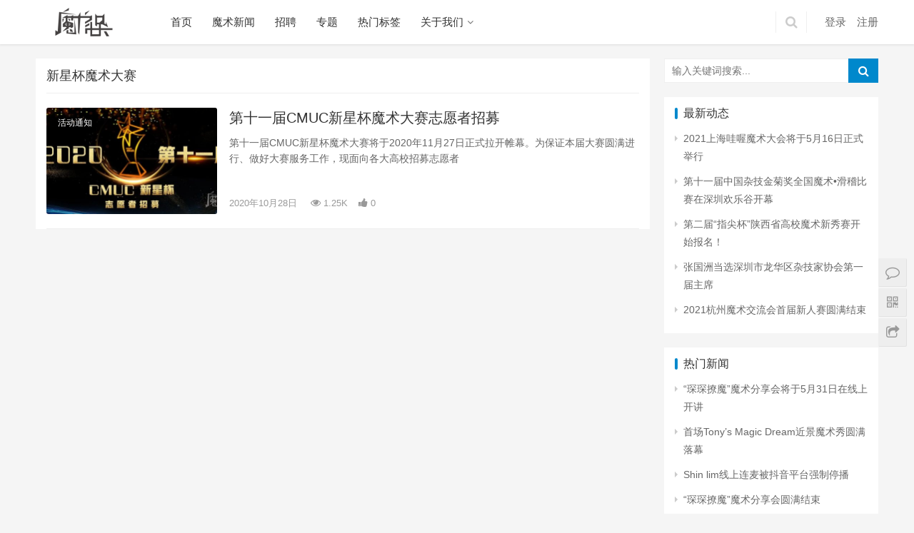

--- FILE ---
content_type: text/html; charset=UTF-8
request_url: https://www.moshutt.com/tag/%E6%96%B0%E6%98%9F%E6%9D%AF%E9%AD%94%E6%9C%AF%E5%A4%A7%E8%B5%9B
body_size: 9495
content:
<!DOCTYPE html>
<html lang="zh-CN">
<head>
<meta charset="UTF-8">
<meta http-equiv="X-UA-Compatible" content="IE=Edge,chrome=1">
<meta name="renderer" content="webkit">
<meta name="viewport" content="initial-scale=1.0,user-scalable=no,maximum-scale=1,width=device-width">
<title>新星杯魔术大赛 | 魔术头条</title>
<meta name='robots' content='max-image-preview:large' />
<meta name="keywords" content="新星杯魔术大赛" />
<meta property="og:type" content="webpage" />
<meta property="og:url" content="https://www.moshutt.com/tag/%E6%96%B0%E6%98%9F%E6%9D%AF%E9%AD%94%E6%9C%AF%E5%A4%A7%E8%B5%9B" />
<meta property="og:site_name" content="魔术头条" />
<meta property="og:title" content="新星杯魔术大赛" />
<meta property="og:image" content="https://www.moshutt.com/imgs/share_img.png" />
<meta name="applicable-device" content="pc,mobile" />
<meta http-equiv="Cache-Control" content="no-transform" />
<link rel="shortcut icon" href="/favicon.ico" />
<link rel="alternate" type="application/rss+xml" title="魔术头条 &raquo; 新星杯魔术大赛标签Feed" href="https://www.moshutt.com/tag/%e6%96%b0%e6%98%9f%e6%9d%af%e9%ad%94%e6%9c%af%e5%a4%a7%e8%b5%9b/feed" />
<link rel='stylesheet' id='stylesheet-css'  href='https://www.moshutt.com/wp-content/themes/mstt/css/style.css?ver=5.2.3' type='text/css' media='all' />
<link rel='stylesheet' id='wp-block-library-css'  href='https://www.moshutt.com/wp-includes/css/dist/block-library/style.min.css?ver=5.8.2' type='text/css' media='all' />
<style id='filebird-block-filebird-gallery-style-inline-css' type='text/css'>
ul.filebird-block-filebird-gallery{margin:auto!important;padding:0!important;width:100%}ul.filebird-block-filebird-gallery.layout-grid{display:grid;grid-gap:20px;align-items:stretch;grid-template-columns:repeat(var(--columns),1fr);justify-items:stretch}ul.filebird-block-filebird-gallery.layout-grid li img{border:1px solid #ccc;box-shadow:2px 2px 6px 0 rgba(0,0,0,.3);height:100%;max-width:100%;-o-object-fit:cover;object-fit:cover;width:100%}ul.filebird-block-filebird-gallery.layout-masonry{-moz-column-count:var(--columns);-moz-column-gap:var(--space);column-gap:var(--space);-moz-column-width:var(--min-width);columns:var(--min-width) var(--columns);display:block;overflow:auto}ul.filebird-block-filebird-gallery.layout-masonry li{margin-bottom:var(--space)}ul.filebird-block-filebird-gallery li{list-style:none}ul.filebird-block-filebird-gallery li figure{height:100%;margin:0;padding:0;position:relative;width:100%}ul.filebird-block-filebird-gallery li figure figcaption{background:linear-gradient(0deg,rgba(0,0,0,.7),rgba(0,0,0,.3) 70%,transparent);bottom:0;box-sizing:border-box;color:#fff;font-size:.8em;margin:0;max-height:100%;overflow:auto;padding:3em .77em .7em;position:absolute;text-align:center;width:100%;z-index:2}ul.filebird-block-filebird-gallery li figure figcaption a{color:inherit}

</style>
<link rel='stylesheet' id='smartideo_css-css'  href='https://www.moshutt.com/wp-content/plugins/smartideo/static/smartideo.css?ver=2.8.1' type='text/css' media='screen' />
<script type='text/javascript' src='https://www.moshutt.com/wp-content/themes/mstt/js/jquery.min.js?ver=1.12.4' id='jquery-core-js'></script>
<script type='text/javascript' src='https://www.moshutt.com/wp-includes/js/jquery/jquery-migrate.min.js?ver=3.3.2' id='jquery-migrate-js'></script>
<link rel="https://api.w.org/" href="https://www.moshutt.com/wp-json/" /><link rel="alternate" type="application/json" href="https://www.moshutt.com/wp-json/wp/v2/tags/333" /><link rel="EditURI" type="application/rsd+xml" title="RSD" href="https://www.moshutt.com/xmlrpc.php?rsd" />
<link rel="wlwmanifest" type="application/wlwmanifest+xml" href="https://www.moshutt.com/wp-includes/wlwmanifest.xml" /> 
        <style>
            .swiper-pagination-bullet-active, .swiper-pagination-progress .swiper-pagination-progressbar, .hot-slider .swiper-button-next, .hot-slider .swiper-button-prev, .member-form .form-group.sms-code .send-sms-code, .member-form .btn-login, .TCaptcha-button .TCaptcha-icon i, .TCaptcha-button .TCaptcha-icon:before, .member-account-nav ul .active a, .member-account-item.sms-code .send-sms-code, .member-lp-process li.active i, .member-lp-process li.processed .process-line, .wpcom-profile .author-group, .wpcom-profile-main .profile-posts-list .item-content .edit-link, .social-login-form .sl-input-submit, .plyr--audio .plyr__control.plyr__tab-focus, .plyr--audio .plyr__control:hover, .plyr--audio .plyr__control[aria-expanded=true], .plyr--video .plyr__control.plyr__tab-focus, .plyr--video .plyr__control:hover, .plyr--video .plyr__control[aria-expanded=true], .plyr__control--overlaid, .plyr__control--overlaid:focus, .plyr__control--overlaid:hover, .plyr__menu__container .plyr__control[role=menuitemradio][aria-checked=true]:before, .navbar-action .publish, .pagination .current, .post-loop-default .item-img.item-video .item-img-inner:before, .post-loop-default .item-title a .sticky-post, .post-loop-card .item-video:before, .post-loop-image .item-video:before, .post-loop-card .item-title .sticky-post, .post-loop-image .item-title .sticky-post, .widget-title:before, .widget_lastest_products .p-item-wrap .thumb.thumb-video:before, .sidebar .widget_nav_menu ul li.current-menu-item a, .sidebar .widget_nav_menu ul li.current-post-parent a, .widget_post_thumb .item-img.item-video .item-img-inner:before, .btn-primary, .sec-panel-head h1 span:before, .sec-panel-head h2 span:before, .sec-panel-head h3 span:before, .list.tabs .tab.active a:after, .pf-submit, .login-modal-body .btn-login{background-color: #08c;}.action .contact-title, .entry .entry-content .has-theme-color-background-color, .form-submit .submit, .search-form input.submit, .wpcom-slider .swiper-pagination .swiper-pagination-bullet-active, .tagHandler ul.tagHandlerContainer li.tagItem{background-color: #08c;}.TCaptcha-button .TCaptcha-icon:after, .wpcom-user-list .wpcom-user-group, .smartphoto-loader, .entry-bar-inner .author-title, .entry-action .btn-dashang, .entry-action .btn-zan, .widget_profile .author-group, .login-modal-body .btn-login, .login-modal-body .btn-register{border-color: #08c;}.member-lp-process li.active p, .wpcom-profile .wpcom-profile-nav li.active a, .wpcom-user-list .wpcom-user-group, .plyr--full-ui input[type=range], body>header.header .nav>li.active>a, body>header.header .dropdown-menu>.active>a, .entry .entry-info .nickname, .entry .entry-content .has-theme-color-color, .entry-bar-inner .author-title, .entry-action .btn-dashang, .entry-action .btn-zan, .comment-body .nickname a, .form-submit-text span, .widget_profile .author-group, a, .sec-panel-head span, .list.tabs .tab.active a, .login-modal-body .btn-register, .kx-list .kx-date{color: #08c;}.wpcom-profile .author-group:before, .wpcom-user-list .wpcom-user-group:before, .entry-bar-inner .author-title:before, .widget_profile .author-group:before{border-right-color: #08c;}.wpcom-profile .wpcom-profile-nav li.active a{border-bottom-color: #08c;}.entry .entry-content .h3, .entry .entry-content h3, .entry .member-account-content .woocommerce h2{border-left-color: #08c;}.search-form input.keyword:focus, .btn-primary{border-color: #08c;}.hot-slider .swiper-button-prev:hover, .hot-slider .swiper-container-rtl .swiper-button-next:hover, .hot-slider .swiper-button-next:hover, .hot-slider .swiper-container-rtl .swiper-button-prev:hover, .member-form .form-group.sms-code .send-sms-code:hover, .member-form .btn-login:hover, .member-account-nav ul a:hover, .member-account-nav ul .active a:hover, .member-account-item.sms-code .send-sms-code:hover, .wpcom-profile-main .profile-posts-list .item-category:hover, .wpcom-profile-main .profile-posts-list .item-content .edit-link:hover, .social-login-form .sl-input-submit:hover, body>header.header .dropdown-menu>.active>a:focus, body>header.header .dropdown-menu>.active>a:hover, body>header.header .dropdown-menu>li>a:hover, body>header.header .wpcom-adv-menu>.menu-item-style>.menu-item-wrap .dropdown-menu li a:hover, .navbar-action .publish:focus, .navbar-action .publish:hover, .entry-tag a:focus, .entry-tag a:hover, .entry-bar .meta-item:hover .icon-dashang, .wpcom-shortcode-tags li:hover, .pagination a:hover, .post-loop-default .item-category:hover, .post-loop-card .item-img .item-category:hover, .post-loop-image .item-img .item-category:hover, .widget .tagcloud a:hover, .sidebar .widget_nav_menu ul li.current-menu-item .sub-menu a:hover, .sidebar .widget_nav_menu ul li.current-post-parent .sub-menu a:hover, .sidebar .widget_nav_menu ul li a:hover, .footer-sns .fa:after, .btn-primary.active, .btn-primary:active, .btn-primary:active:hover, .btn-primary:focus, .btn-primary:hover, .btn-primary.disabled:hover, .list.tabs .tab.active a:hover:after, .pf-submit:hover, .login-modal-body .btn-login:hover, .modules-carousel-posts .sec-panel-more .swiper-button-next:hover, .modules-carousel-posts .sec-panel-more .swiper-button-prev:hover{background-color: #07c;}.action .a-box:hover, .entry .entry-content .has-theme-hover-background-color, .entry-action .btn-dashang.liked, .entry-action .btn-dashang:hover, .entry-action .btn-zan.liked, .entry-action .btn-zan:hover, .form-submit .submit:hover, .search-form input.submit:hover, .wpcom-slider .swiper-pagination span:hover, .tagHandler ul.tagHandlerContainer li.tagItem:hover{background-color: #07c;}.wpcom-profile .wpcom-profile-nav a:hover, .wpcom-profile-main .profile-posts-list .item-title a:hover, .wpcom-profile-main .profile-posts-list .item-meta a:focus, .wpcom-profile-main .profile-posts-list .item-meta a:hover, body>header.header .nav>li>a:hover, body>header.header .wpcom-adv-menu>.menu-item-style>.menu-item-wrap>li>a:hover, .navbar-action .login:focus, .navbar-action .login:hover, .navbar-action .profile a:hover, .navbar-search-icon:focus, .navbar-search-icon:hover, .entry .entry-info a:focus, .entry .entry-info a:hover, .entry .entry-content .has-theme-hover-color, .entry-bar .info-item a:hover, .post-loop-list .item a:hover, .post-loop-default .item-title a:hover, .post-loop-default .item-meta a:hover, .post-loop-card .item-title a:hover, .post-loop-image .item-title a:hover, .special-item-title a:hover, .special-item-bottom a:hover, .widget ol a:hover, .widget ul a:hover, a:hover, .sec-panel-head .more:hover, .el-boxed .sec-panel-head h1 span a:hover, .el-boxed .sec-panel-head h2 span a:hover, .el-boxed .sec-panel-head h3 span a:hover, .list.tabs .tab a:hover, .list-links a:focus, .list-links a:hover, .load-more:hover, .login-modal-body .btn-register:hover, .kx-list .kx-content h2 a:hover, .kx-meta .j-mobile-share:hover, .widget_kuaixun .widget-title-more:hover, .modules-category-posts .sec-panel-more a:hover{color: #07c;}.wpcom-profile .wpcom-profile-nav a:hover{border-bottom-color: #07c;}.entry-tag a:focus, .entry-tag a:hover, .entry-action .btn-dashang.liked, .entry-action .btn-dashang:hover, .entry-action .btn-zan.liked, .entry-action .btn-zan:hover, .widget .tagcloud a:hover, .btn-primary.active, .btn-primary:active, .btn-primary:active:hover, .btn-primary:focus, .btn-primary:hover, .btn-primary.disabled:hover, .load-more:hover{border-color: #07c;}.special-item-bottom a:hover:before{border-left-color: #07c;}.login-modal-body .btn-login:hover, .login-modal-body .btn-register:hover, .modules-carousel-posts .sec-panel-more .swiper-button-next:hover, .modules-carousel-posts .sec-panel-more .swiper-button-prev:hover{border-color: #07c;}@media (max-width:991px){body>header.header.header-style-2 .navbar-search-icon{color: #08c;}.navbar-action .login.cur, .navbar-action .login.cur.register{border-left-color: #08c;}.navbar-action .login.cur, .navbar-action .login.cur.register{border-right-color: #08c;}.navbar-collapse{background-color: #08c;}body>header.header.header-style-2 .navbar-search-icon:hover{color: #07c;}}@media (max-width:767px){.entry-bar .info-item.share .mobile{background-color: #08c;}}.j-share{position: fixed!important;top: 50%!important;}
                        body>header.header .logo img{max-height: 40px;}
                        @media (max-width: 767px){
                body>header.header .logo img{max-height: 36px;}
            }
                        .entry .entry-video{ height: 482px;}
            @media (max-width: 1219px){
                .entry .entry-video{ height: 386.49883449883px;}
            }
            @media (max-width: 991px){
                .entry .entry-video{ height: 449.41724941725px;}
            }
            @media (max-width: 767px){
                .entry .entry-video{ height: 344.28571428571px;}
            }
            @media (max-width: 500px){
                .entry .entry-video{ height: 241px;}
            }
                    </style>
    <script> (function() {if (!/*@cc_on!@*/0) return;var e = "abbr, article, aside, audio, canvas, datalist, details, dialog, eventsource, figure, footer, header, hgroup, mark, menu, meter, nav, output, progress, section, time, video".split(', ');var i= e.length; while (i--){ document.createElement(e[i]) } })()</script>
    <!--[if lte IE 8]><script src="https://www.moshutt.com/wp-content/themes/mstt/js/respond.min.js"></script><![endif]-->
</head>
<body class="archive tag tag-333 el-boxed">
<header class="header">
    <div class="container clearfix">
        <div class="navbar-header">
            <button type="button" class="navbar-toggle collapsed" data-toggle="collapse" data-target=".navbar-collapse">
                <span class="icon-bar icon-bar-1"></span>
                <span class="icon-bar icon-bar-2"></span>
                <span class="icon-bar icon-bar-3"></span>
            </button>
                        <div class="logo">
                <a href="https://www.moshutt.com" rel="home"><img src="/wp-content/themes/mstt/images/logo.png" alt="魔术头条"></a>
            </div>
        </div>
        <div class="collapse navbar-collapse">
            <nav class="navbar-left primary-menu"><ul id="menu-%e5%af%bc%e8%88%aa%e8%8f%9c%e5%8d%95" class="nav navbar-nav wpcom-adv-menu"><li class="menu-item"><a href="https://www.moshutt.com/">首页</a></li>
<li class="menu-item"><a href="https://www.moshutt.com/category/magicnews">魔术新闻</a></li>
<li class="menu-item"><a href="https://www.moshutt.com/news">招聘</a></li>
<li class="menu-item"><a href="https://www.moshutt.com/special">专题</a></li>
<li class="menu-item"><a href="https://www.moshutt.com/hottag">热门标签</a></li>
<li class="menu-item dropdown"><a href="/about" class="dropdown-toggle">关于我们</a>
<ul class="dropdown-menu menu-item-wrap menu-item-col-4">
	<li class="menu-item"><a href="https://www.moshutt.com/about">关于我们</a></li>
	<li class="menu-item"><a href="https://www.moshutt.com/copyright">版权说明</a></li>
	<li class="menu-item"><a href="https://www.moshutt.com/cooperate">商务合作</a></li>
	<li class="menu-item"><a href="https://www.moshutt.com/report">报道须知</a></li>
</ul>
</li>
</ul></nav>            <div class="navbar-action pull-right">
                                    <form class="navbar-search" action="https://www.moshutt.com" method="get" role="search">
                        <input type="text" name="s" class="navbar-search-input" autocomplete="off" placeholder="输入关键词搜索..." value="">
                        <a class="navbar-search-icon j-navbar-search" href="javascript:;"></a>
                    </form>

                    
                    <div id="j-user-wrap">
                        <a class="login" href="https://www.moshutt.com/login">登录</a>
                        <a class="login register" href="https://www.moshutt.com/register">注册</a>
                    </div>
                                                </div>
        </div><!-- /.navbar-collapse -->
    </div><!-- /.container -->
</header>
<div id="wrap">    <div class="container wrap">
        <div class="main">
            <div class="sec-panel sec-panel-default">
                                    <div class="sec-panel-head">
                        <h1><span>新星杯魔术大赛</span></h1>
                    </div>
                                <ul class="post-loop post-loop-default cols-0 clearfix">
                                            <li class="item">
        <div class="item-img">
        <a class="item-img-inner" href="https://www.moshutt.com/cmuc201028.html" title="第十一届CMUC新星杯魔术大赛志愿者招募" target="_blank">
            <img width="480" height="300" src="/wp-content/uploads/member/avatars/index-s-480x300.jpg" class="attachment-post-thumbnail size-post-thumbnail wp-post-image j-lazy" alt="第十一届CMUC新星杯魔术大赛志愿者招募" loading="lazy" data-original="https://www.moshutt.com/wp-content/uploads/member/avatars/第十一届CMUC新星杯魔术大赛志愿者招募-480x300.jpg" />        </a>
                <a class="item-category" href="https://www.moshutt.com/category/activity" target="_blank">活动通知</a>
            </div>
        <div class="item-content">
                <h2 class="item-title">
            <a href="https://www.moshutt.com/cmuc201028.html" title="第十一届CMUC新星杯魔术大赛志愿者招募" target="_blank">
                                 第十一届CMUC新星杯魔术大赛志愿者招募            </a>
        </h2>
        <div class="item-excerpt">
            <p>第十一届CMUC新星杯魔术大赛将于2020年11月27日正式拉开帷幕。为保证本届大赛圆满进行、做好大赛服务工作，现面向各大高校招募志愿者</p>
        </div>
        <div class="item-meta">
                                    <span class="item-meta-li date">2020年10月28日</span>
            <span class="item-meta-li views" title="阅读数"><i class="fa fa-eye"></i> 1.25K</span><span class="item-meta-li likes" title="点赞数"><i class="fa fa-thumbs-up"></i> 0</span>        </div>
    </div>
</li>
                                    </ul>
                            </div>
        </div>
                    <aside class="sidebar">
                <div id="search-2" class="widget widget_search"><form class="search-form" action="https://www.moshutt.com" method="get" role="search">
    <input type="text" class="keyword" name="s" placeholder="输入关键词搜索..." value="">
    <input type="submit" class="submit" value="&#xf002;">
</form></div>
		<div id="recent-posts-2" class="widget widget_recent_entries">
		<h3 class="widget-title"><span>最新动态</span></h3>
		<ul>
											<li>
					<a href="https://www.moshutt.com/210505wowmagicshow.html">2021上海哇喔魔术大会将于5月16日正式举行</a>
									</li>
											<li>
					<a href="https://www.moshutt.com/21050211thjinju.html">第十一届中国杂技金菊奖全国魔术•滑稽比赛在深圳欢乐谷开幕</a>
									</li>
											<li>
					<a href="https://www.moshutt.com/210425dierjiezhijianbei.html">第二届“指尖杯”陕西省高校魔术新秀赛开始报名！</a>
									</li>
											<li>
					<a href="https://www.moshutt.com/210423jojo.html">张国洲当选深圳市龙华区杂技家协会第一届主席</a>
									</li>
											<li>
					<a href="https://www.moshutt.com/210415wutuobang.html">2021杭州魔术交流会首届新人赛圆满结束</a>
									</li>
					</ul>

		</div><div id="wpcom-lastest-news-3" class="widget widget_lastest_news"><h3 class="widget-title"><span>热门新闻</span></h3>            <ul>
                                    <li><a href="https://www.moshutt.com/chenchenliaomo0518.html" title="“琛琛撩魔”魔术分享会将于5月31日在线上开讲">“琛琛撩魔”魔术分享会将于5月31日在线上开讲</a></li>
                                    <li><a href="https://www.moshutt.com/hugangao200527.html" title="首场Tony&#8217;s Magic Dream近景魔术秀圆满落幕">首场Tony&#8217;s Magic Dream近景魔术秀圆满落幕</a></li>
                                    <li><a href="https://www.moshutt.com/shinlim200521.html" title="Shin lim线上连麦被抖音平台强制停播">Shin lim线上连麦被抖音平台强制停播</a></li>
                                    <li><a href="https://www.moshutt.com/guoyuchen200531.html" title="“琛琛撩魔”魔术分享会圆满结束">“琛琛撩魔”魔术分享会圆满结束</a></li>
                                    <li><a href="https://www.moshutt.com/zhipai200603.html" title="「瞬变」纸牌魔术道具《吴何帅(S)爆(B)》已正式发售">「瞬变」纸牌魔术道具《吴何帅(S)爆(B)》已正式发售</a></li>
                            </ul>
        </div><div id="wpcom-lastest-products-3" class="widget widget_lastest_products"><h3 class="widget-title"><span>猜你喜欢</span></h3>            <ul class="p-list clearfix">
                                    <li class="col-xs-12 col-md-6 p-item">
                        <div class="p-item-wrap">
                            <a class="thumb" href="https://www.moshutt.com/chinaacrobatics200728.html">
                                <img width="480" height="300" src="/wp-content/uploads/member/avatars/index-s-480x300.jpg" class="attachment-post-thumbnail size-post-thumbnail wp-post-image j-lazy" alt="中国杂技网网址升级更新 原网址停止使用" loading="lazy" data-original="https://www.moshutt.com/wp-content/uploads/member/avatars/中国杂技网网址升级更新通知-480x300.jpg" />                            </a>
                            <h4 class="title">
                                <a href="https://www.moshutt.com/chinaacrobatics200728.html" title="中国杂技网网址升级更新 原网址停止使用">
                                    中国杂技网网址升级更新 原网址停止使用                                </a>
                            </h4>
                        </div>
                    </li>
                                    <li class="col-xs-12 col-md-6 p-item">
                        <div class="p-item-wrap">
                            <a class="thumb" href="https://www.moshutt.com/lingdu0510.html">
                                <img width="480" height="300" src="/wp-content/uploads/member/avatars/index-s-480x300.jpg" class="attachment-post-thumbnail size-post-thumbnail wp-post-image j-lazy" alt="古彩戏法变身古风魔术 灵度演出促魔术产业升级" loading="lazy" data-original="https://www.moshutt.com/wp-content/uploads/member/avatars/《古往今来》中国风古彩魔术秀-480x300.jpg" />                            </a>
                            <h4 class="title">
                                <a href="https://www.moshutt.com/lingdu0510.html" title="古彩戏法变身古风魔术 灵度演出促魔术产业升级">
                                    古彩戏法变身古风魔术 灵度演出促魔术产业升级                                </a>
                            </h4>
                        </div>
                    </li>
                                    <li class="col-xs-12 col-md-6 p-item">
                        <div class="p-item-wrap">
                            <a class="thumb" href="https://www.moshutt.com/moshujia200601.html">
                                <img width="480" height="300" src="/wp-content/uploads/member/avatars/index-s-480x300.jpg" class="attachment-post-thumbnail size-post-thumbnail wp-post-image j-lazy" alt="魔术伽课程入选武昌“智趣擂台”青少年优秀课程" loading="lazy" data-original="https://www.moshutt.com/wp-content/uploads/member/avatars/魔术伽精品微课《扑克魔术》入选优秀课程名单-480x300.jpg" />                            </a>
                            <h4 class="title">
                                <a href="https://www.moshutt.com/moshujia200601.html" title="魔术伽课程入选武昌“智趣擂台”青少年优秀课程">
                                    魔术伽课程入选武昌“智趣擂台”青少年优秀课程                                </a>
                            </h4>
                        </div>
                    </li>
                                    <li class="col-xs-12 col-md-6 p-item">
                        <div class="p-item-wrap">
                            <a class="thumb" href="https://www.moshutt.com/magiccircle201009.html">
                                                            </a>
                            <h4 class="title">
                                <a href="https://www.moshutt.com/magiccircle201009.html" title="李晶晶全新杂志《魔术圈》启动订购">
                                    李晶晶全新杂志《魔术圈》启动订购                                </a>
                            </h4>
                        </div>
                    </li>
                                    <li class="col-xs-12 col-md-6 p-item">
                        <div class="p-item-wrap">
                            <a class="thumb" href="https://www.moshutt.com/hollywoodama200822.html">
                                                            </a>
                            <h4 class="title">
                                <a href="https://www.moshutt.com/hollywoodama200822.html" title="好莱坞魔术艺术学院第52届年度颁奖典礼将于8月23日线上播出">
                                    好莱坞魔术艺术学院第52届年度颁奖典礼将于8月23日线上播出                                </a>
                            </h4>
                        </div>
                    </li>
                                    <li class="col-xs-12 col-md-6 p-item">
                        <div class="p-item-wrap">
                            <a class="thumb" href="https://www.moshutt.com/zhipai200603.html">
                                <img width="480" height="300" src="/wp-content/uploads/member/avatars/index-s-480x300.jpg" class="attachment-post-thumbnail size-post-thumbnail wp-post-image j-lazy" alt="「瞬变」纸牌魔术道具《吴何帅(S)爆(B)》已正式发售" loading="lazy" data-original="https://www.moshutt.com/wp-content/uploads/member/avatars/魔术道具-吴何帅S爆B-480x300.jpg" />                            </a>
                            <h4 class="title">
                                <a href="https://www.moshutt.com/zhipai200603.html" title="「瞬变」纸牌魔术道具《吴何帅(S)爆(B)》已正式发售">
                                    「瞬变」纸牌魔术道具《吴何帅(S)爆(B)》已正式发售                                </a>
                            </h4>
                        </div>
                    </li>
                                    <li class="col-xs-12 col-md-6 p-item">
                        <div class="p-item-wrap">
                            <a class="thumb" href="https://www.moshutt.com/longlong200517.html">
                                <img width="480" height="300" src="/wp-content/uploads/member/avatars/index-s-480x300.jpg" class="attachment-post-thumbnail size-post-thumbnail wp-post-image j-lazy" alt="龙龙200620昆明魔术讲座详情通知" loading="lazy" data-original="https://www.moshutt.com/wp-content/uploads/member/avatars/龙龙昆明魔术讲座海报-480x300.jpg" />                            </a>
                            <h4 class="title">
                                <a href="https://www.moshutt.com/longlong200517.html" title="龙龙200620昆明魔术讲座详情通知">
                                    龙龙200620昆明魔术讲座详情通知                                </a>
                            </h4>
                        </div>
                    </li>
                                    <li class="col-xs-12 col-md-6 p-item">
                        <div class="p-item-wrap">
                            <a class="thumb" href="https://www.moshutt.com/chuangaomo200513.html">
                                <img width="480" height="300" src="/wp-content/uploads/member/avatars/index-s-480x300.jpg" class="attachment-post-thumbnail size-post-thumbnail wp-post-image j-lazy" alt="川高魔将于5月24日举行“非凡系列讲座——梁快线上讲座”" loading="lazy" data-original="https://www.moshutt.com/wp-content/uploads/member/avatars/魔术师-梁快-480x300.jpg" />                            </a>
                            <h4 class="title">
                                <a href="https://www.moshutt.com/chuangaomo200513.html" title="川高魔将于5月24日举行“非凡系列讲座——梁快线上讲座”">
                                    川高魔将于5月24日举行“非凡系列讲座——梁快线上讲座”                                </a>
                            </h4>
                        </div>
                    </li>
                                    <li class="col-xs-12 col-md-6 p-item">
                        <div class="p-item-wrap">
                            <a class="thumb" href="https://www.moshutt.com/21050211thjinju.html">
                                <img width="480" height="300" src="/wp-content/uploads/member/avatars/index-s-480x300.jpg" class="attachment-post-thumbnail size-post-thumbnail wp-post-image j-lazy" alt="第十一届中国杂技金菊奖全国魔术•滑稽比赛在深圳欢乐谷开幕" loading="lazy" data-original="https://www.moshutt.com/wp-content/uploads/member/avatars/第十一届中国杂技金菊奖全国魔术•滑稽比赛开幕式-480x300.jpg" />                            </a>
                            <h4 class="title">
                                <a href="https://www.moshutt.com/21050211thjinju.html" title="第十一届中国杂技金菊奖全国魔术•滑稽比赛在深圳欢乐谷开幕">
                                    第十一届中国杂技金菊奖全国魔术•滑稽比赛在深圳欢乐谷开幕                                </a>
                            </h4>
                        </div>
                    </li>
                                    <li class="col-xs-12 col-md-6 p-item">
                        <div class="p-item-wrap">
                            <a class="thumb" href="https://www.moshutt.com/210121moshuwangju.html">
                                <img width="480" height="300" src="/wp-content/uploads/member/avatars/index-s-480x300.jpg" class="attachment-post-thumbnail size-post-thumbnail wp-post-image j-lazy" alt="国内首部魔术主题网剧《旋风魔术师》今日开播" loading="lazy" data-original="https://www.moshutt.com/wp-content/uploads/member/avatars/魔术主题网剧《旋风魔术师》海报-480x300.jpg" />                            </a>
                            <h4 class="title">
                                <a href="https://www.moshutt.com/210121moshuwangju.html" title="国内首部魔术主题网剧《旋风魔术师》今日开播">
                                    国内首部魔术主题网剧《旋风魔术师》今日开播                                </a>
                            </h4>
                        </div>
                    </li>
                            </ul>
        </div>            </aside>
            </div>
</div>
<footer class="footer">
    <div class="container">
        <div class="clearfix">
                        <div class="footer-col footer-col-logo">
                <img src="/imgs/logo-footer.png" alt="魔术头条">
            </div>
                        <div class="footer-col footer-col-copy">
                <ul class="footer-nav hidden-xs"><li id="menu-item-31" class="menu-item menu-item-31"><a href="https://www.moshutt.com/about">关于我们</a></li>
<li id="menu-item-150" class="menu-item menu-item-150"><a href="https://www.moshutt.com/copyright">版权说明</a></li>
<li id="menu-item-151" class="menu-item menu-item-151"><a href="https://www.moshutt.com/report">报道须知</a></li>
<li id="menu-item-152" class="menu-item menu-item-152"><a href="https://www.moshutt.com/cooperate">商务合作</a></li>
</ul>                <div class="copyright">
                    <p>© 2018-2021 <strong><a href="/" target="_blank" rel="noopener">魔术头条</a></strong></p>
<p>技术支持：<strong><a href="https://www.moyunge.com.cn" target="_blank" rel="noopener">魔云阁网络</a></strong>丨全案：<strong><a href="https://www.chinayunmedia.com" target="_blank" rel="noopener">中云传媒</a></strong></p>
<p><a href="https://beian.miit.gov.cn/" target="_blank" rel="nofollow noopener">沪ICP备20009554号-4</a></p>
<p>如果<a href="/">魔术头条</a>的内容侵犯了您的权利，请查看[<a href="/copyright" target="_blank" rel="noopener">版权说明</a>]进行联系处理。</p>
 <script>
var _hmt = _hmt || [];
(function() {
  var hm = document.createElement("script");
  hm.src = "https://hm.baidu.com/hm.js?a2e642f1887cda0403b9b289c6e692b5";
  var s = document.getElementsByTagName("script")[0]; 
  s.parentNode.insertBefore(hm, s);
})();
</script>                </div>
            </div>
            <div class="footer-col footer-col-sns">
                <div class="footer-sns">
                                    </div>
            </div>
        </div>
    </div>
</footer>
<div class="action" style="top:50%;">
            <div class="a-box contact">
            <div class="contact-wrap">
                <h3 class="contact-title">联系我们</h3>
                <p>在线咨询：<a href="http://wpa.qq.com/msgrd?uin=676916100" target="_blank" rel="noopener"><img class="alignnone" title="点击这里给我发消息" src="//pub.idqqimg.com/qconn/wpa/button/button_111.gif" alt="点击这里给我发消息" border="0" /></a></p>
<p>邮件：moshutt@moyunge.cn</p>
<p>WeChat：moyunge</p>
            </div>
        </div>
                <div class="a-box wechat">
            <div class="wechat-wrap">
                <img src="/wp-content/uploads/member/avatars/mygmpqr.jpg" alt="QR code">
            </div>
        </div>
                <div class="bdsharebuttonbox" data-tag="global"><a href="#" class="a-box share bds_more" data-cmd="more"></a></div>
        <div class="a-box gotop" id="j-top" style="display: none;"></div>
</div>
    <div class="footer-bar">
                    <div class="fb-item">
                <a href="https://www.moshutt.com">
                    <i class="fa fa-home"></i>
                    <span>首页</span>
                </a>
            </div>
                        <div class="fb-item">
                <a href="/category/magicnews" target="_blank">
                    <i class="fa fa-newspaper-o"></i>
                    <span>新闻</span>
                </a>
            </div>
                        <div class="fb-item">
                <a href="/news" target="_blank">
                    <i class="fa fa-calendar-check-o"></i>
                    <span>招聘</span>
                </a>
            </div>
                        <div class="fb-item">
                <a href="/about" target="_blank">
                    <i class="fa fa-dot-circle-o"></i>
                    <span>关于</span>
                </a>
            </div>
                        <div class="fb-item">
                <a href="https://www.moshubaike.com" target="_blank">
                    <i class="fa fa-info-circle"></i>
                    <span>百科</span>
                </a>
            </div>
                </div>
<script type='text/javascript' id='main-js-extra'>
/* <![CDATA[ */
var _wpcom_js = {"webp":"","ajaxurl":"https:\/\/www.moshutt.com\/wp-admin\/admin-ajax.php","theme_url":"https:\/\/www.moshutt.com\/wp-content\/themes\/mstt","slide_speed":"5000","video_height":"482","errors":{"require":"\u4e0d\u80fd\u4e3a\u7a7a","email":"\u8bf7\u8f93\u5165\u6b63\u786e\u7684\u7535\u5b50\u90ae\u7bb1","pls_enter":"\u8bf7\u8f93\u5165","password":"\u5bc6\u7801\u5fc5\u987b\u4e3a6~32\u4e2a\u5b57\u7b26","passcheck":"\u4e24\u6b21\u5bc6\u7801\u8f93\u5165\u4e0d\u4e00\u81f4","phone":"\u8bf7\u8f93\u5165\u6b63\u786e\u7684\u624b\u673a\u53f7\u7801","sms_code":"\u9a8c\u8bc1\u7801\u9519\u8bef","captcha_verify":"\u8bf7\u70b9\u51fb\u6309\u94ae\u8fdb\u884c\u9a8c\u8bc1","captcha_fail":"\u70b9\u51fb\u9a8c\u8bc1\u5931\u8d25\uff0c\u8bf7\u91cd\u8bd5","nonce":"\u968f\u673a\u6570\u6821\u9a8c\u5931\u8d25","req_error":"\u8bf7\u6c42\u5931\u8d25"}};
/* ]]> */
</script>
<script type='text/javascript' src='https://www.moshutt.com/wp-content/themes/mstt/js/main.js?ver=5.2.3' id='main-js'></script>
<script type='text/javascript' src='https://www.moshutt.com/wp-content/plugins/smartideo/static/smartideo.js?ver=2.8.1' id='smartideo_js-js'></script>
<script type='text/javascript' src='https://www.moshutt.com/wp-content/themes/mstt/js/wp-embed.js?ver=5.2.3' id='wp-embed-js'></script>
    <script>var $imageEl=document.querySelector('meta[property="og:image"]');window._bd_share_config={"common":{"bdSnsKey":{},"bdText":"","bdMini":"2","bdMiniList":["mshare","tsina","weixin","qzone","sqq","douban","fbook","twi","bdhome","tqq","tieba","mail","youdao","print"],"bdPic":$imageEl?$imageEl.getAttribute('content'):"","bdStyle":"1","bdSize":"16"},"share":[{"tag" : "single", "bdSize" : 16}, {"tag" : "global","bdSize" : 16,bdPopupOffsetLeft:-227}],url:_wpcom_js.theme_url};with(document)0[(getElementsByTagName('head')[0]||body).appendChild(createElement('script')).src=_wpcom_js.theme_url + '/js/share.js?v=89860593.js?cdnversion='+~(-new Date()/36e5)];</script>
</body>
</html>

--- FILE ---
content_type: application/javascript
request_url: https://www.moshutt.com/wp-content/themes/mstt/js/main.js?ver=5.2.3
body_size: 68260
content:
!function(){function t(e,a,i){function o(r,s){if(!a[r]){if(!e[r]){var l="function"==typeof require&&require;if(!s&&l)return l(r,!0);if(n)return n(r,!0);var d=new Error("Cannot find module '"+r+"'");throw d.code="MODULE_NOT_FOUND",d}var c=a[r]={exports:{}};e[r][0].call(c.exports,function(t){return o(e[r][1][t]||t)},c,c.exports,t,e,a,i)}return a[r].exports}for(var n="function"==typeof require&&require,r=0;r<i.length;r++)o(i[r]);return o}return t}()({1:[function(t,e,a){/*!
 * Bootstrap v3.3.7 (http://getbootstrap.com)
 * Copyright 2011-2016 Twitter, Inc.
 * Licensed under the MIT license
 */
if("undefined"==typeof jQuery)throw new Error("Bootstrap's JavaScript requires jQuery");+function(t){"use strict";var e=t.fn.jquery.split(" ")[0].split(".");if(e[0]<2&&e[1]<9||1==e[0]&&9==e[1]&&e[2]<1||e[0]>3)throw new Error("Bootstrap's JavaScript requires jQuery version 1.9.1 or higher, but lower than version 4")}(jQuery),function(t){"use strict";function e(){var t=document.createElement("bootstrap"),e={WebkitTransition:"webkitTransitionEnd",MozTransition:"transitionend",OTransition:"oTransitionEnd otransitionend",transition:"transitionend"};for(var a in e)if(void 0!==t.style[a])return{end:e[a]};return!1}t.fn.emulateTransitionEnd=function(e){var a=!1,i=this;t(this).one("bsTransitionEnd",function(){a=!0});var o=function(){a||t(i).trigger(t.support.transition.end)};return setTimeout(o,e),this},t(function(){t.support.transition=e(),t.support.transition&&(t.event.special.bsTransitionEnd={bindType:t.support.transition.end,delegateType:t.support.transition.end,handle:function(e){if(t(e.target).is(this))return e.handleObj.handler.apply(this,arguments)}})})}(jQuery),function(t){"use strict";function e(e){return this.each(function(){var a=t(this),o=a.data("bs.alert");o||a.data("bs.alert",o=new i(this)),"string"==typeof e&&o[e].call(a)})}var a='[data-dismiss="alert"]',i=function(e){t(e).on("click",a,this.close)};i.VERSION="3.3.7",i.TRANSITION_DURATION=150,i.prototype.close=function(e){function a(){r.detach().trigger("closed.bs.alert").remove()}var o=t(this),n=o.attr("data-target");n||(n=o.attr("href"),n=n&&n.replace(/.*(?=#[^\s]*$)/,""));var r=t("#"===n?[]:n);e&&e.preventDefault(),r.length||(r=o.closest(".alert")),r.trigger(e=t.Event("close.bs.alert")),e.isDefaultPrevented()||(r.removeClass("in"),t.support.transition&&r.hasClass("fade")?r.one("bsTransitionEnd",a).emulateTransitionEnd(i.TRANSITION_DURATION):a())};var o=t.fn.alert;t.fn.alert=e,t.fn.alert.Constructor=i,t.fn.alert.noConflict=function(){return t.fn.alert=o,this},t(document).on("click.bs.alert.data-api",a,i.prototype.close)}(jQuery),function(t){"use strict";function e(e){return this.each(function(){var i=t(this),o=i.data("bs.button"),n="object"==typeof e&&e;o||i.data("bs.button",o=new a(this,n)),"toggle"==e?o.toggle():e&&o.setState(e)})}var a=function(e,i){this.$element=t(e),this.options=t.extend({},a.DEFAULTS,i),this.isLoading=!1};a.VERSION="3.3.7",a.DEFAULTS={loadingText:"loading..."},a.prototype.setState=function(e){var a="disabled",i=this.$element,o=i.is("input")?"val":"html",n=i.data();e+="Text",null==n.resetText&&i.data("resetText",i[o]()),setTimeout(t.proxy(function(){i[o](null==n[e]?this.options[e]:n[e]),"loadingText"==e?(this.isLoading=!0,i.addClass(a).attr(a,a).prop(a,!0)):this.isLoading&&(this.isLoading=!1,i.removeClass(a).removeAttr(a).prop(a,!1))},this),0)},a.prototype.toggle=function(){var t=!0,e=this.$element.closest('[data-toggle="buttons"]');if(e.length){var a=this.$element.find("input");"radio"==a.prop("type")?(a.prop("checked")&&(t=!1),e.find(".active").removeClass("active"),this.$element.addClass("active")):"checkbox"==a.prop("type")&&(a.prop("checked")!==this.$element.hasClass("active")&&(t=!1),this.$element.toggleClass("active")),a.prop("checked",this.$element.hasClass("active")),t&&a.trigger("change")}else this.$element.attr("aria-pressed",!this.$element.hasClass("active")),this.$element.toggleClass("active")};var i=t.fn.button;t.fn.button=e,t.fn.button.Constructor=a,t.fn.button.noConflict=function(){return t.fn.button=i,this},t(document).on("click.bs.button.data-api",'[data-toggle^="button"]',function(a){var i=t(a.target).closest(".btn");e.call(i,"toggle"),t(a.target).is('input[type="radio"], input[type="checkbox"]')||(a.preventDefault(),i.is("input,button")?i.trigger("focus"):i.find("input:visible,button:visible").first().trigger("focus"))}).on("focus.bs.button.data-api blur.bs.button.data-api",'[data-toggle^="button"]',function(e){t(e.target).closest(".btn").toggleClass("focus",/^focus(in)?$/.test(e.type))})}(jQuery),function(t){"use strict";function e(e){return this.each(function(){var i=t(this),o=i.data("bs.carousel"),n=t.extend({},a.DEFAULTS,i.data(),"object"==typeof e&&e),r="string"==typeof e?e:n.slide;o||i.data("bs.carousel",o=new a(this,n)),"number"==typeof e?o.to(e):r?o[r]():n.interval&&o.pause().cycle()})}var a=function(e,a){this.$element=t(e),this.$indicators=this.$element.find(".carousel-indicators"),this.options=a,this.paused=null,this.sliding=null,this.interval=null,this.$active=null,this.$items=null,this.options.keyboard&&this.$element.on("keydown.bs.carousel",t.proxy(this.keydown,this)),"hover"==this.options.pause&&!("ontouchstart"in document.documentElement)&&this.$element.on("mouseenter.bs.carousel",t.proxy(this.pause,this)).on("mouseleave.bs.carousel",t.proxy(this.cycle,this))};a.VERSION="3.3.7",a.TRANSITION_DURATION=600,a.DEFAULTS={interval:5e3,pause:"hover",wrap:!0,keyboard:!0},a.prototype.keydown=function(t){if(!/input|textarea/i.test(t.target.tagName)){switch(t.which){case 37:this.prev();break;case 39:this.next();break;default:return}t.preventDefault()}},a.prototype.cycle=function(e){return e||(this.paused=!1),this.interval&&clearInterval(this.interval),this.options.interval&&!this.paused&&(this.interval=setInterval(t.proxy(this.next,this),this.options.interval)),this},a.prototype.getItemIndex=function(t){return this.$items=t.parent().children(".item"),this.$items.index(t||this.$active)},a.prototype.getItemForDirection=function(t,e){var a=this.getItemIndex(e);if(("prev"==t&&0===a||"next"==t&&a==this.$items.length-1)&&!this.options.wrap)return e;var i="prev"==t?-1:1,o=(a+i)%this.$items.length;return this.$items.eq(o)},a.prototype.to=function(t){var e=this,a=this.getItemIndex(this.$active=this.$element.find(".item.active"));if(!(t>this.$items.length-1||t<0))return this.sliding?this.$element.one("slid.bs.carousel",function(){e.to(t)}):a==t?this.pause().cycle():this.slide(t>a?"next":"prev",this.$items.eq(t))},a.prototype.pause=function(e){return e||(this.paused=!0),this.$element.find(".next, .prev").length&&t.support.transition&&(this.$element.trigger(t.support.transition.end),this.cycle(!0)),this.interval=clearInterval(this.interval),this},a.prototype.next=function(){if(!this.sliding)return this.slide("next")},a.prototype.prev=function(){if(!this.sliding)return this.slide("prev")},a.prototype.slide=function(e,i){var o=this.$element.find(".item.active"),n=i||this.getItemForDirection(e,o),r=this.interval,s="next"==e?"left":"right",l=this;if(n.hasClass("active"))return this.sliding=!1;var d=n[0],c=t.Event("slide.bs.carousel",{relatedTarget:d,direction:s});if(this.$element.trigger(c),!c.isDefaultPrevented()){if(this.sliding=!0,r&&this.pause(),this.$indicators.length){this.$indicators.find(".active").removeClass("active");var p=t(this.$indicators.children()[this.getItemIndex(n)]);p&&p.addClass("active")}var u=t.Event("slid.bs.carousel",{relatedTarget:d,direction:s});return t.support.transition&&this.$element.hasClass("slide")?(n.addClass(e),n[0].offsetWidth,o.addClass(s),n.addClass(s),o.one("bsTransitionEnd",function(){n.removeClass([e,s].join(" ")).addClass("active"),o.removeClass(["active",s].join(" ")),l.sliding=!1,setTimeout(function(){l.$element.trigger(u)},0)}).emulateTransitionEnd(a.TRANSITION_DURATION)):(o.removeClass("active"),n.addClass("active"),this.sliding=!1,this.$element.trigger(u)),r&&this.cycle(),this}};var i=t.fn.carousel;t.fn.carousel=e,t.fn.carousel.Constructor=a,t.fn.carousel.noConflict=function(){return t.fn.carousel=i,this};var o=function(a){var i,o=t(this),n=t(o.attr("data-target")||(i=o.attr("href"))&&i.replace(/.*(?=#[^\s]+$)/,""));if(n.hasClass("carousel")){var r=t.extend({},n.data(),o.data()),s=o.attr("data-slide-to");s&&(r.interval=!1),e.call(n,r),s&&n.data("bs.carousel").to(s),a.preventDefault()}};t(document).on("click.bs.carousel.data-api","[data-slide]",o).on("click.bs.carousel.data-api","[data-slide-to]",o),t(window).on("load",function(){t('[data-ride="carousel"]').each(function(){var a=t(this);e.call(a,a.data())})})}(jQuery),function(t){"use strict";function e(e){var a,i=e.attr("data-target")||(a=e.attr("href"))&&a.replace(/.*(?=#[^\s]+$)/,"");return t(i)}function a(e){return this.each(function(){var a=t(this),o=a.data("bs.collapse"),n=t.extend({},i.DEFAULTS,a.data(),"object"==typeof e&&e);!o&&n.toggle&&/show|hide/.test(e)&&(n.toggle=!1),o||a.data("bs.collapse",o=new i(this,n)),"string"==typeof e&&o[e]()})}var i=function(e,a){this.$element=t(e),this.options=t.extend({},i.DEFAULTS,a),this.$trigger=t('[data-toggle="collapse"][href="#'+e.id+'"],[data-toggle="collapse"][data-target="#'+e.id+'"]'),this.transitioning=null,this.options.parent?this.$parent=this.getParent():this.addAriaAndCollapsedClass(this.$element,this.$trigger),this.options.toggle&&this.toggle()};i.VERSION="3.3.7",i.TRANSITION_DURATION=350,i.DEFAULTS={toggle:!0},i.prototype.dimension=function(){return this.$element.hasClass("width")?"width":"height"},i.prototype.show=function(){if(!this.transitioning&&!this.$element.hasClass("in")){var e,o=this.$parent&&this.$parent.children(".panel").children(".in, .collapsing");if(!(o&&o.length&&(e=o.data("bs.collapse"))&&e.transitioning)){var n=t.Event("show.bs.collapse");if(this.$element.trigger(n),!n.isDefaultPrevented()){o&&o.length&&(a.call(o,"hide"),e||o.data("bs.collapse",null));var r=this.dimension();this.$element.removeClass("collapse").addClass("collapsing")[r](0).attr("aria-expanded",!0),this.$trigger.removeClass("collapsed").attr("aria-expanded",!0),this.transitioning=1;var s=function(){this.$element.removeClass("collapsing").addClass("collapse in")[r](""),this.transitioning=0,this.$element.trigger("shown.bs.collapse")};if(!t.support.transition)return s.call(this);var l=t.camelCase(["scroll",r].join("-"));this.$element.one("bsTransitionEnd",t.proxy(s,this)).emulateTransitionEnd(i.TRANSITION_DURATION)[r](this.$element[0][l])}}}},i.prototype.hide=function(){if(!this.transitioning&&this.$element.hasClass("in")){var e=t.Event("hide.bs.collapse");if(this.$element.trigger(e),!e.isDefaultPrevented()){var a=this.dimension();this.$element[a](this.$element[a]())[0].offsetHeight,this.$element.addClass("collapsing").removeClass("collapse in").attr("aria-expanded",!1),this.$trigger.addClass("collapsed").attr("aria-expanded",!1),this.transitioning=1;var o=function(){this.transitioning=0,this.$element.removeClass("collapsing").addClass("collapse").trigger("hidden.bs.collapse")};if(!t.support.transition)return o.call(this);this.$element[a](0).one("bsTransitionEnd",t.proxy(o,this)).emulateTransitionEnd(i.TRANSITION_DURATION)}}},i.prototype.toggle=function(){this[this.$element.hasClass("in")?"hide":"show"]()},i.prototype.getParent=function(){return t(this.options.parent).find('[data-toggle="collapse"][data-parent="'+this.options.parent+'"]').each(t.proxy(function(a,i){var o=t(i);this.addAriaAndCollapsedClass(e(o),o)},this)).end()},i.prototype.addAriaAndCollapsedClass=function(t,e){var a=t.hasClass("in");t.attr("aria-expanded",a),e.toggleClass("collapsed",!a).attr("aria-expanded",a)};var o=t.fn.collapse;t.fn.collapse=a,t.fn.collapse.Constructor=i,t.fn.collapse.noConflict=function(){return t.fn.collapse=o,this},t(document).on("click.bs.collapse.data-api",'[data-toggle="collapse"]',function(i){var o=t(this);o.attr("data-target")||i.preventDefault();var n=e(o),r=n.data("bs.collapse"),s=r?"toggle":o.data();a.call(n,s)})}(jQuery),function(t){"use strict";function e(e){var a=e.attr("data-target");a||(a=e.attr("href"),a=a&&/#[A-Za-z]/.test(a)&&a.replace(/.*(?=#[^\s]*$)/,""));var i=a&&t(a);return i&&i.length?i:e.parent()}function a(a){a&&3===a.which||(t(o).remove(),t(n).each(function(){var i=t(this),o=e(i),n={relatedTarget:this};o.hasClass("open")&&(a&&"click"==a.type&&/input|textarea/i.test(a.target.tagName)&&t.contains(o[0],a.target)||(o.trigger(a=t.Event("hide.bs.dropdown",n)),a.isDefaultPrevented()||(i.attr("aria-expanded","false"),o.removeClass("open").trigger(t.Event("hidden.bs.dropdown",n)))))}))}function i(e){return this.each(function(){var a=t(this),i=a.data("bs.dropdown");i||a.data("bs.dropdown",i=new r(this)),"string"==typeof e&&i[e].call(a)})}var o=".dropdown-backdrop",n='[data-toggle="dropdown"]',r=function(e){t(e).on("click.bs.dropdown",this.toggle)};r.VERSION="3.3.7",r.prototype.toggle=function(i){var o=t(this);if(!o.is(".disabled, :disabled")){var n=e(o),r=n.hasClass("open");if(a(),!r){"ontouchstart"in document.documentElement&&!n.closest(".navbar-nav").length&&t(document.createElement("div")).addClass("dropdown-backdrop").insertAfter(t(this)).on("click",a);var s={relatedTarget:this};if(n.trigger(i=t.Event("show.bs.dropdown",s)),i.isDefaultPrevented())return;o.trigger("focus").attr("aria-expanded","true"),n.toggleClass("open").trigger(t.Event("shown.bs.dropdown",s))}return!1}},r.prototype.keydown=function(a){if(/(38|40|27|32)/.test(a.which)&&!/input|textarea/i.test(a.target.tagName)){var i=t(this);if(a.preventDefault(),a.stopPropagation(),!i.is(".disabled, :disabled")){var o=e(i),r=o.hasClass("open");if(!r&&27!=a.which||r&&27==a.which)return 27==a.which&&o.find(n).trigger("focus"),i.trigger("click");var s=o.find(".dropdown-menu li:not(.disabled):visible a");if(s.length){var l=s.index(a.target);38==a.which&&l>0&&l--,40==a.which&&l<s.length-1&&l++,~l||(l=0),s.eq(l).trigger("focus")}}}};var s=t.fn.dropdown;t.fn.dropdown=i,t.fn.dropdown.Constructor=r,t.fn.dropdown.noConflict=function(){return t.fn.dropdown=s,this},t(document).on("click.bs.dropdown.data-api",a).on("click.bs.dropdown.data-api",".dropdown form",function(t){t.stopPropagation()}).on("click.bs.dropdown.data-api",n,r.prototype.toggle).on("keydown.bs.dropdown.data-api",n,r.prototype.keydown).on("keydown.bs.dropdown.data-api",".dropdown-menu",r.prototype.keydown)}(jQuery),function(t){"use strict";function e(e,i){return this.each(function(){var o=t(this),n=o.data("bs.modal"),r=t.extend({},a.DEFAULTS,o.data(),"object"==typeof e&&e);n||o.data("bs.modal",n=new a(this,r)),"string"==typeof e?n[e](i):r.show&&n.show(i)})}var a=function(e,a){this.options=a,this.$body=t(document.body),this.$element=t(e),this.$dialog=this.$element.find(".modal-dialog"),this.$backdrop=null,this.isShown=null,this.originalBodyPad=null,this.scrollbarWidth=0,this.ignoreBackdropClick=!1,this.options.remote&&this.$element.find(".modal-content").load(this.options.remote,t.proxy(function(){this.$element.trigger("loaded.bs.modal")},this))};a.VERSION="3.3.7",a.TRANSITION_DURATION=300,a.BACKDROP_TRANSITION_DURATION=150,a.DEFAULTS={backdrop:!0,keyboard:!0,show:!0},a.prototype.toggle=function(t){return this.isShown?this.hide():this.show(t)},a.prototype.show=function(e){var i=this,o=t.Event("show.bs.modal",{relatedTarget:e});this.$element.trigger(o),this.isShown||o.isDefaultPrevented()||(this.isShown=!0,this.checkScrollbar(),this.setScrollbar(),this.$body.addClass("modal-open"),this.escape(),this.resize(),this.$element.on("click.dismiss.bs.modal",'[data-dismiss="modal"]',t.proxy(this.hide,this)),this.$dialog.on("mousedown.dismiss.bs.modal",function(){i.$element.one("mouseup.dismiss.bs.modal",function(e){t(e.target).is(i.$element)&&(i.ignoreBackdropClick=!0)})}),this.backdrop(function(){var o=t.support.transition&&i.$element.hasClass("fade");i.$element.parent().length||i.$element.appendTo(i.$body),i.$element.show().scrollTop(0),i.adjustDialog(),o&&i.$element[0].offsetWidth,i.$element.addClass("in"),i.enforceFocus();var n=t.Event("shown.bs.modal",{relatedTarget:e});o?i.$dialog.one("bsTransitionEnd",function(){i.$element.trigger("focus").trigger(n)}).emulateTransitionEnd(a.TRANSITION_DURATION):i.$element.trigger("focus").trigger(n)}))},a.prototype.hide=function(e){e&&e.preventDefault(),e=t.Event("hide.bs.modal"),this.$element.trigger(e),this.isShown&&!e.isDefaultPrevented()&&(this.isShown=!1,this.escape(),this.resize(),t(document).off("focusin.bs.modal"),this.$element.removeClass("in").off("click.dismiss.bs.modal").off("mouseup.dismiss.bs.modal"),this.$dialog.off("mousedown.dismiss.bs.modal"),t.support.transition&&this.$element.hasClass("fade")?this.$element.one("bsTransitionEnd",t.proxy(this.hideModal,this)).emulateTransitionEnd(a.TRANSITION_DURATION):this.hideModal())},a.prototype.enforceFocus=function(){t(document).off("focusin.bs.modal").on("focusin.bs.modal",t.proxy(function(t){document===t.target||this.$element[0]===t.target||this.$element.has(t.target).length||this.$element.trigger("focus")},this))},a.prototype.escape=function(){this.isShown&&this.options.keyboard?this.$element.on("keydown.dismiss.bs.modal",t.proxy(function(t){27==t.which&&this.hide()},this)):this.isShown||this.$element.off("keydown.dismiss.bs.modal")},a.prototype.resize=function(){this.isShown?t(window).on("resize.bs.modal",t.proxy(this.handleUpdate,this)):t(window).off("resize.bs.modal")},a.prototype.hideModal=function(){var t=this;this.$element.hide(),this.backdrop(function(){t.$body.removeClass("modal-open"),t.resetAdjustments(),t.resetScrollbar(),t.$element.trigger("hidden.bs.modal")})},a.prototype.removeBackdrop=function(){this.$backdrop&&this.$backdrop.remove(),this.$backdrop=null},a.prototype.backdrop=function(e){var i=this,o=this.$element.hasClass("fade")?"fade":"";if(this.isShown&&this.options.backdrop){var n=t.support.transition&&o;if(this.$backdrop=t(document.createElement("div")).addClass("modal-backdrop "+o).appendTo(this.$body),this.$element.on("click.dismiss.bs.modal",t.proxy(function(t){if(this.ignoreBackdropClick)return void(this.ignoreBackdropClick=!1);t.target===t.currentTarget&&("static"==this.options.backdrop?this.$element[0].focus():this.hide())},this)),n&&this.$backdrop[0].offsetWidth,this.$backdrop.addClass("in"),!e)return;n?this.$backdrop.one("bsTransitionEnd",e).emulateTransitionEnd(a.BACKDROP_TRANSITION_DURATION):e()}else if(!this.isShown&&this.$backdrop){this.$backdrop.removeClass("in");var r=function(){i.removeBackdrop(),e&&e()};t.support.transition&&this.$element.hasClass("fade")?this.$backdrop.one("bsTransitionEnd",r).emulateTransitionEnd(a.BACKDROP_TRANSITION_DURATION):r()}else e&&e()},a.prototype.handleUpdate=function(){this.adjustDialog()},a.prototype.adjustDialog=function(){var t=this.$element[0].scrollHeight>document.documentElement.clientHeight;this.$element.css({paddingLeft:!this.bodyIsOverflowing&&t?this.scrollbarWidth:"",paddingRight:this.bodyIsOverflowing&&!t?this.scrollbarWidth:""})},a.prototype.resetAdjustments=function(){this.$element.css({paddingLeft:"",paddingRight:""})},a.prototype.checkScrollbar=function(){var t=window.innerWidth;if(!t){var e=document.documentElement.getBoundingClientRect();t=e.right-Math.abs(e.left)}this.bodyIsOverflowing=document.body.clientWidth<t,this.scrollbarWidth=this.measureScrollbar()},a.prototype.setScrollbar=function(){var t=parseInt(this.$body.css("padding-right")||0,10);this.originalBodyPad=document.body.style.paddingRight||"",this.bodyIsOverflowing&&this.$body.css("padding-right",t+this.scrollbarWidth)},a.prototype.resetScrollbar=function(){this.$body.css("padding-right",this.originalBodyPad)},a.prototype.measureScrollbar=function(){var t=document.createElement("div");t.className="modal-scrollbar-measure",this.$body.append(t);var e=t.offsetWidth-t.clientWidth;return this.$body[0].removeChild(t),e};var i=t.fn.modal;t.fn.modal=e,t.fn.modal.Constructor=a,t.fn.modal.noConflict=function(){return t.fn.modal=i,this},t(document).on("click.bs.modal.data-api",'[data-toggle="modal"]',function(a){var i=t(this),o=i.attr("href"),n=t(i.attr("data-target")||o&&o.replace(/.*(?=#[^\s]+$)/,"")),r=n.data("bs.modal")?"toggle":t.extend({remote:!/#/.test(o)&&o},n.data(),i.data());i.is("a")&&a.preventDefault(),n.one("show.bs.modal",function(t){t.isDefaultPrevented()||n.one("hidden.bs.modal",function(){i.is(":visible")&&i.trigger("focus")})}),e.call(n,r,this)})}(jQuery),function(t){"use strict";function e(e){return this.each(function(){var i=t(this),o=i.data("bs.tooltip"),n="object"==typeof e&&e;!o&&/destroy|hide/.test(e)||(o||i.data("bs.tooltip",o=new a(this,n)),"string"==typeof e&&o[e]())})}var a=function(t,e){this.type=null,this.options=null,this.enabled=null,this.timeout=null,this.hoverState=null,this.$element=null,this.inState=null,this.init("tooltip",t,e)};a.VERSION="3.3.7",a.TRANSITION_DURATION=150,a.DEFAULTS={animation:!0,placement:"top",selector:!1,template:'<div class="tooltip" role="tooltip"><div class="tooltip-arrow"></div><div class="tooltip-inner"></div></div>',trigger:"hover focus",title:"",delay:0,html:!1,container:!1,viewport:{selector:"body",padding:0}},a.prototype.init=function(e,a,i){if(this.enabled=!0,this.type=e,this.$element=t(a),this.options=this.getOptions(i),this.$viewport=this.options.viewport&&t(t.isFunction(this.options.viewport)?this.options.viewport.call(this,this.$element):this.options.viewport.selector||this.options.viewport),this.inState={click:!1,hover:!1,focus:!1},this.$element[0]instanceof document.constructor&&!this.options.selector)throw new Error("`selector` option must be specified when initializing "+this.type+" on the window.document object!");for(var o=this.options.trigger.split(" "),n=o.length;n--;){var r=o[n];if("click"==r)this.$element.on("click."+this.type,this.options.selector,t.proxy(this.toggle,this));else if("manual"!=r){var s="hover"==r?"mouseenter":"focusin",l="hover"==r?"mouseleave":"focusout";this.$element.on(s+"."+this.type,this.options.selector,t.proxy(this.enter,this)),this.$element.on(l+"."+this.type,this.options.selector,t.proxy(this.leave,this))}}this.options.selector?this._options=t.extend({},this.options,{trigger:"manual",selector:""}):this.fixTitle()},a.prototype.getDefaults=function(){return a.DEFAULTS},a.prototype.getOptions=function(e){return e=t.extend({},this.getDefaults(),this.$element.data(),e),e.delay&&"number"==typeof e.delay&&(e.delay={show:e.delay,hide:e.delay}),e},a.prototype.getDelegateOptions=function(){var e={},a=this.getDefaults();return this._options&&t.each(this._options,function(t,i){a[t]!=i&&(e[t]=i)}),e},a.prototype.enter=function(e){var a=e instanceof this.constructor?e:t(e.currentTarget).data("bs."+this.type);return a||(a=new this.constructor(e.currentTarget,this.getDelegateOptions()),t(e.currentTarget).data("bs."+this.type,a)),e instanceof t.Event&&(a.inState["focusin"==e.type?"focus":"hover"]=!0),a.tip().hasClass("in")||"in"==a.hoverState?void(a.hoverState="in"):(clearTimeout(a.timeout),a.hoverState="in",a.options.delay&&a.options.delay.show?void(a.timeout=setTimeout(function(){"in"==a.hoverState&&a.show()},a.options.delay.show)):a.show())},a.prototype.isInStateTrue=function(){for(var t in this.inState)if(this.inState[t])return!0;return!1},a.prototype.leave=function(e){var a=e instanceof this.constructor?e:t(e.currentTarget).data("bs."+this.type);if(a||(a=new this.constructor(e.currentTarget,this.getDelegateOptions()),t(e.currentTarget).data("bs."+this.type,a)),e instanceof t.Event&&(a.inState["focusout"==e.type?"focus":"hover"]=!1),!a.isInStateTrue()){if(clearTimeout(a.timeout),a.hoverState="out",!a.options.delay||!a.options.delay.hide)return a.hide();a.timeout=setTimeout(function(){"out"==a.hoverState&&a.hide()},a.options.delay.hide)}},a.prototype.show=function(){var e=t.Event("show.bs."+this.type);if(this.hasContent()&&this.enabled){this.$element.trigger(e);var i=t.contains(this.$element[0].ownerDocument.documentElement,this.$element[0]);if(e.isDefaultPrevented()||!i)return;var o=this,n=this.tip(),r=this.getUID(this.type);this.setContent(),n.attr("id",r),this.$element.attr("aria-describedby",r),this.options.animation&&n.addClass("fade");var s="function"==typeof this.options.placement?this.options.placement.call(this,n[0],this.$element[0]):this.options.placement,l=/\s?auto?\s?/i,d=l.test(s);d&&(s=s.replace(l,"")||"top"),n.detach().css({top:0,left:0,display:"block"}).addClass(s).data("bs."+this.type,this),this.options.container?n.appendTo(this.options.container):n.insertAfter(this.$element),this.$element.trigger("inserted.bs."+this.type);var c=this.getPosition(),p=n[0].offsetWidth,u=n[0].offsetHeight;if(d){var h=s,f=this.getPosition(this.$viewport);s="bottom"==s&&c.bottom+u>f.bottom?"top":"top"==s&&c.top-u<f.top?"bottom":"right"==s&&c.right+p>f.width?"left":"left"==s&&c.left-p<f.left?"right":s,n.removeClass(h).addClass(s)}var m=this.getCalculatedOffset(s,c,p,u);this.applyPlacement(m,s);var g=function(){var t=o.hoverState;o.$element.trigger("shown.bs."+o.type),o.hoverState=null,"out"==t&&o.leave(o)};t.support.transition&&this.$tip.hasClass("fade")?n.one("bsTransitionEnd",g).emulateTransitionEnd(a.TRANSITION_DURATION):g()}},a.prototype.applyPlacement=function(e,a){var i=this.tip(),o=i[0].offsetWidth,n=i[0].offsetHeight,r=parseInt(i.css("margin-top"),10),s=parseInt(i.css("margin-left"),10);isNaN(r)&&(r=0),isNaN(s)&&(s=0),e.top+=r,e.left+=s,t.offset.setOffset(i[0],t.extend({using:function(t){i.css({top:Math.round(t.top),left:Math.round(t.left)})}},e),0),i.addClass("in");var l=i[0].offsetWidth,d=i[0].offsetHeight;"top"==a&&d!=n&&(e.top=e.top+n-d);var c=this.getViewportAdjustedDelta(a,e,l,d);c.left?e.left+=c.left:e.top+=c.top;var p=/top|bottom/.test(a),u=p?2*c.left-o+l:2*c.top-n+d,h=p?"offsetWidth":"offsetHeight";i.offset(e),this.replaceArrow(u,i[0][h],p)},a.prototype.replaceArrow=function(t,e,a){this.arrow().css(a?"left":"top",50*(1-t/e)+"%").css(a?"top":"left","")},a.prototype.setContent=function(){var t=this.tip(),e=this.getTitle();t.find(".tooltip-inner")[this.options.html?"html":"text"](e),t.removeClass("fade in top bottom left right")},a.prototype.hide=function(e){function i(){"in"!=o.hoverState&&n.detach(),o.$element&&o.$element.removeAttr("aria-describedby").trigger("hidden.bs."+o.type),e&&e()}var o=this,n=t(this.$tip),r=t.Event("hide.bs."+this.type);if(this.$element.trigger(r),!r.isDefaultPrevented())return n.removeClass("in"),t.support.transition&&n.hasClass("fade")?n.one("bsTransitionEnd",i).emulateTransitionEnd(a.TRANSITION_DURATION):i(),this.hoverState=null,this},a.prototype.fixTitle=function(){var t=this.$element;(t.attr("title")||"string"!=typeof t.attr("data-original-title"))&&t.attr("data-original-title",t.attr("title")||"").attr("title","")},a.prototype.hasContent=function(){return this.getTitle()},a.prototype.getPosition=function(e){e=e||this.$element;var a=e[0],i="BODY"==a.tagName,o=a.getBoundingClientRect();null==o.width&&(o=t.extend({},o,{width:o.right-o.left,height:o.bottom-o.top}));var n=window.SVGElement&&a instanceof window.SVGElement,r=i?{top:0,left:0}:n?null:e.offset(),s={scroll:i?document.documentElement.scrollTop||document.body.scrollTop:e.scrollTop()},l=i?{width:t(window).width(),height:t(window).height()}:null;return t.extend({},o,s,l,r)},a.prototype.getCalculatedOffset=function(t,e,a,i){return"bottom"==t?{top:e.top+e.height,left:e.left+e.width/2-a/2}:"top"==t?{top:e.top-i,left:e.left+e.width/2-a/2}:"left"==t?{top:e.top+e.height/2-i/2,left:e.left-a}:{top:e.top+e.height/2-i/2,left:e.left+e.width}},a.prototype.getViewportAdjustedDelta=function(t,e,a,i){var o={top:0,left:0};if(!this.$viewport)return o;var n=this.options.viewport&&this.options.viewport.padding||0,r=this.getPosition(this.$viewport);if(/right|left/.test(t)){var s=e.top-n-r.scroll,l=e.top+n-r.scroll+i;s<r.top?o.top=r.top-s:l>r.top+r.height&&(o.top=r.top+r.height-l)}else{var d=e.left-n,c=e.left+n+a;d<r.left?o.left=r.left-d:c>r.right&&(o.left=r.left+r.width-c)}return o},a.prototype.getTitle=function(){var t=this.$element,e=this.options;return t.attr("data-original-title")||("function"==typeof e.title?e.title.call(t[0]):e.title)},a.prototype.getUID=function(t){do{t+=~~(1e6*Math.random())}while(document.getElementById(t));return t},a.prototype.tip=function(){if(!this.$tip&&(this.$tip=t(this.options.template),1!=this.$tip.length))throw new Error(this.type+" `template` option must consist of exactly 1 top-level element!");return this.$tip},a.prototype.arrow=function(){return this.$arrow=this.$arrow||this.tip().find(".tooltip-arrow")},a.prototype.enable=function(){this.enabled=!0},a.prototype.disable=function(){this.enabled=!1},a.prototype.toggleEnabled=function(){this.enabled=!this.enabled},a.prototype.toggle=function(e){var a=this;e&&((a=t(e.currentTarget).data("bs."+this.type))||(a=new this.constructor(e.currentTarget,this.getDelegateOptions()),t(e.currentTarget).data("bs."+this.type,a))),e?(a.inState.click=!a.inState.click,a.isInStateTrue()?a.enter(a):a.leave(a)):a.tip().hasClass("in")?a.leave(a):a.enter(a)},a.prototype.destroy=function(){var t=this;clearTimeout(this.timeout),this.hide(function(){t.$element.off("."+t.type).removeData("bs."+t.type),t.$tip&&t.$tip.detach(),t.$tip=null,t.$arrow=null,t.$viewport=null,t.$element=null})};var i=t.fn.tooltip;t.fn.tooltip=e,t.fn.tooltip.Constructor=a,t.fn.tooltip.noConflict=function(){return t.fn.tooltip=i,this}}(jQuery),function(t){"use strict";function e(e){return this.each(function(){var i=t(this),o=i.data("bs.popover"),n="object"==typeof e&&e;!o&&/destroy|hide/.test(e)||(o||i.data("bs.popover",o=new a(this,n)),"string"==typeof e&&o[e]())})}var a=function(t,e){this.init("popover",t,e)};if(!t.fn.tooltip)throw new Error("Popover requires tooltip.js");a.VERSION="3.3.7",a.DEFAULTS=t.extend({},t.fn.tooltip.Constructor.DEFAULTS,{placement:"right",trigger:"click",content:"",template:'<div class="popover" role="tooltip"><div class="arrow"></div><h3 class="popover-title"></h3><div class="popover-content"></div></div>'}),a.prototype=t.extend({},t.fn.tooltip.Constructor.prototype),a.prototype.constructor=a,a.prototype.getDefaults=function(){return a.DEFAULTS},a.prototype.setContent=function(){var t=this.tip(),e=this.getTitle(),a=this.getContent();t.find(".popover-title")[this.options.html?"html":"text"](e),t.find(".popover-content").children().detach().end()[this.options.html?"string"==typeof a?"html":"append":"text"](a),t.removeClass("fade top bottom left right in"),t.find(".popover-title").html()||t.find(".popover-title").hide()},a.prototype.hasContent=function(){return this.getTitle()||this.getContent()},a.prototype.getContent=function(){var t=this.$element,e=this.options;return t.attr("data-content")||("function"==typeof e.content?e.content.call(t[0]):e.content)},a.prototype.arrow=function(){return this.$arrow=this.$arrow||this.tip().find(".arrow")};var i=t.fn.popover;t.fn.popover=e,t.fn.popover.Constructor=a,t.fn.popover.noConflict=function(){return t.fn.popover=i,this}}(jQuery),function(t){"use strict";function e(a,i){this.$body=t(document.body),this.$scrollElement=t(t(a).is(document.body)?window:a),this.options=t.extend({},e.DEFAULTS,i),this.selector=(this.options.target||"")+" .nav li > a",this.offsets=[],this.targets=[],this.activeTarget=null,this.scrollHeight=0,this.$scrollElement.on("scroll.bs.scrollspy",t.proxy(this.process,this)),this.refresh(),this.process()}function a(a){return this.each(function(){var i=t(this),o=i.data("bs.scrollspy"),n="object"==typeof a&&a;o||i.data("bs.scrollspy",o=new e(this,n)),"string"==typeof a&&o[a]()})}e.VERSION="3.3.7",e.DEFAULTS={offset:10},e.prototype.getScrollHeight=function(){return this.$scrollElement[0].scrollHeight||Math.max(this.$body[0].scrollHeight,document.documentElement.scrollHeight)},e.prototype.refresh=function(){var e=this,a="offset",i=0;this.offsets=[],this.targets=[],this.scrollHeight=this.getScrollHeight(),t.isWindow(this.$scrollElement[0])||(a="position",i=this.$scrollElement.scrollTop()),this.$body.find(this.selector).map(function(){var e=t(this),o=e.data("target")||e.attr("href"),n=/^#./.test(o)&&t(o);return n&&n.length&&n.is(":visible")&&[[n[a]().top+i,o]]||null}).sort(function(t,e){return t[0]-e[0]}).each(function(){e.offsets.push(this[0]),e.targets.push(this[1])})},e.prototype.process=function(){var t,e=this.$scrollElement.scrollTop()+this.options.offset,a=this.getScrollHeight(),i=this.options.offset+a-this.$scrollElement.height(),o=this.offsets,n=this.targets,r=this.activeTarget;if(this.scrollHeight!=a&&this.refresh(),e>=i)return r!=(t=n[n.length-1])&&this.activate(t);if(r&&e<o[0])return this.activeTarget=null,this.clear();for(t=o.length;t--;)r!=n[t]&&e>=o[t]&&(void 0===o[t+1]||e<o[t+1])&&this.activate(n[t])},e.prototype.activate=function(e){
this.activeTarget=e,this.clear();var a=this.selector+'[data-target="'+e+'"],'+this.selector+'[href="'+e+'"]',i=t(a).parents("li").addClass("active");i.parent(".dropdown-menu").length&&(i=i.closest("li.dropdown").addClass("active")),i.trigger("activate.bs.scrollspy")},e.prototype.clear=function(){t(this.selector).parentsUntil(this.options.target,".active").removeClass("active")};var i=t.fn.scrollspy;t.fn.scrollspy=a,t.fn.scrollspy.Constructor=e,t.fn.scrollspy.noConflict=function(){return t.fn.scrollspy=i,this},t(window).on("load.bs.scrollspy.data-api",function(){t('[data-spy="scroll"]').each(function(){var e=t(this);a.call(e,e.data())})})}(jQuery),function(t){"use strict";function e(e){return this.each(function(){var i=t(this),o=i.data("bs.tab");o||i.data("bs.tab",o=new a(this)),"string"==typeof e&&o[e]()})}var a=function(e){this.element=t(e)};a.VERSION="3.3.7",a.TRANSITION_DURATION=150,a.prototype.show=function(){var e=this.element,a=e.closest("ul:not(.dropdown-menu)"),i=e.data("target");if(i||(i=e.attr("href"),i=i&&i.replace(/.*(?=#[^\s]*$)/,"")),!e.parent("li").hasClass("active")){var o=a.find(".active:last a"),n=t.Event("hide.bs.tab",{relatedTarget:e[0]}),r=t.Event("show.bs.tab",{relatedTarget:o[0]});if(o.trigger(n),e.trigger(r),!r.isDefaultPrevented()&&!n.isDefaultPrevented()){var s=t(i);this.activate(e.closest("li"),a),this.activate(s,s.parent(),function(){o.trigger({type:"hidden.bs.tab",relatedTarget:e[0]}),e.trigger({type:"shown.bs.tab",relatedTarget:o[0]})})}}},a.prototype.activate=function(e,i,o){function n(){r.removeClass("active").find("> .dropdown-menu > .active").removeClass("active").end().find('[data-toggle="tab"]').attr("aria-expanded",!1),e.addClass("active").find('[data-toggle="tab"]').attr("aria-expanded",!0),s?(e[0].offsetWidth,e.addClass("in")):e.removeClass("fade"),e.parent(".dropdown-menu").length&&e.closest("li.dropdown").addClass("active").end().find('[data-toggle="tab"]').attr("aria-expanded",!0),o&&o()}var r=i.find("> .active"),s=o&&t.support.transition&&(r.length&&r.hasClass("fade")||!!i.find("> .fade").length);r.length&&s?r.one("bsTransitionEnd",n).emulateTransitionEnd(a.TRANSITION_DURATION):n(),r.removeClass("in")};var i=t.fn.tab;t.fn.tab=e,t.fn.tab.Constructor=a,t.fn.tab.noConflict=function(){return t.fn.tab=i,this};var o=function(a){a.preventDefault(),e.call(t(this),"show")};t(document).on("click.bs.tab.data-api",'[data-toggle="tab"]',o).on("click.bs.tab.data-api",'[data-toggle="pill"]',o)}(jQuery),function(t){"use strict";function e(e){return this.each(function(){var i=t(this),o=i.data("bs.affix"),n="object"==typeof e&&e;o||i.data("bs.affix",o=new a(this,n)),"string"==typeof e&&o[e]()})}var a=function(e,i){this.options=t.extend({},a.DEFAULTS,i),this.$target=t(this.options.target).on("scroll.bs.affix.data-api",t.proxy(this.checkPosition,this)).on("click.bs.affix.data-api",t.proxy(this.checkPositionWithEventLoop,this)),this.$element=t(e),this.affixed=null,this.unpin=null,this.pinnedOffset=null,this.checkPosition()};a.VERSION="3.3.7",a.RESET="affix affix-top affix-bottom",a.DEFAULTS={offset:0,target:window},a.prototype.getState=function(t,e,a,i){var o=this.$target.scrollTop(),n=this.$element.offset(),r=this.$target.height();if(null!=a&&"top"==this.affixed)return o<a&&"top";if("bottom"==this.affixed)return null!=a?!(o+this.unpin<=n.top)&&"bottom":!(o+r<=t-i)&&"bottom";var s=null==this.affixed,l=s?o:n.top,d=s?r:e;return null!=a&&o<=a?"top":null!=i&&l+d>=t-i&&"bottom"},a.prototype.getPinnedOffset=function(){if(this.pinnedOffset)return this.pinnedOffset;this.$element.removeClass(a.RESET).addClass("affix");var t=this.$target.scrollTop(),e=this.$element.offset();return this.pinnedOffset=e.top-t},a.prototype.checkPositionWithEventLoop=function(){setTimeout(t.proxy(this.checkPosition,this),1)},a.prototype.checkPosition=function(){if(this.$element.is(":visible")){var e=this.$element.height(),i=this.options.offset,o=i.top,n=i.bottom,r=Math.max(t(document).height(),t(document.body).height());"object"!=typeof i&&(n=o=i),"function"==typeof o&&(o=i.top(this.$element)),"function"==typeof n&&(n=i.bottom(this.$element));var s=this.getState(r,e,o,n);if(this.affixed!=s){null!=this.unpin&&this.$element.css("top","");var l="affix"+(s?"-"+s:""),d=t.Event(l+".bs.affix");if(this.$element.trigger(d),d.isDefaultPrevented())return;this.affixed=s,this.unpin="bottom"==s?this.getPinnedOffset():null,this.$element.removeClass(a.RESET).addClass(l).trigger(l.replace("affix","affixed")+".bs.affix")}"bottom"==s&&this.$element.offset({top:r-e-n})}};var i=t.fn.affix;t.fn.affix=e,t.fn.affix.Constructor=a,t.fn.affix.noConflict=function(){return t.fn.affix=i,this},t(window).on("load",function(){t('[data-spy="affix"]').each(function(){var a=t(this),i=a.data();i.offset=i.offset||{},null!=i.offsetBottom&&(i.offset.bottom=i.offsetBottom),null!=i.offsetTop&&(i.offset.top=i.offsetTop),e.call(a,i)})})}(jQuery)},{}],2:[function(t,e,a){t("../../../Themer/src/js/jquery.lazyload"),t("../../../Themer/src/js/jquery-smartphoto"),function(t){function e(){t(".wpcom-adv-menu").each(function(e,a){var i=t(a),o=t(".wpcom-adv-menu"),n=t("body").width(),r=o.closest(".container").width();i.find(">.menu-item-style").each(function(e,a){var i=t(a),s=i.find(">.menu-item-wrap"),l=i.position().left,d=s.outerWidth(),c=o.offset().left-(n-r)/2,p="";l+d>r-c&&(p=-(i.offset().left+d-r-(n-r)/2)),s.css("left",p)})})}function a(){var e="暂未设置地图接口，如果您是网站管理员，请前往【主题设置>常规设置>地图接口】进行设置",a=[],i=[];for(var o in window.wpcom_maps)1==window.wpcom_maps[o].type?i.push(window.wpcom_maps[o]):a.push(window.wpcom_maps[o]);if(a.length&&!a[0].key)alert(e);else if(a.length){window.HOST_TYPE="2",window.BMap_loadScriptTime=(new Date).getTime();var n="//api.map.baidu.com/getscript?v=2.0&ak="+a[0].key+"&services=&t=20181212102408";t.getScript(n,function(){for(var t=[],e=[],i=[],o=0;o<a.length;o++)!function(o){var n=a[o];t[o]=new BMap.Map(n.id,{enableMapClick:!1});var r=new BMap.Point(n.pos[0],n.pos[1]);e[o]=new BMap.Marker(r),t[o].centerAndZoom(r,16),t[o].addOverlay(e[o]),n.scrollWheelZoom&&t[o].enableScrollWheelZoom(),t[o].setMapStyle({styleJson:[{featureType:"all",elementType:"all",stylers:{lightness:25,saturation:-25}}]}),n.html&&(i[o]=new BMap.InfoWindow(n.html),e[o].openInfoWindow(i[o]),e[o].addEventListener("click",function(){this.openInfoWindow(i[o])}))}(o)})}if(i.length&&!i[0].key)alert(e);else if(i.length){var r="//maps.googleapis.com/maps/api/js?key="+i[0].key;t.getScript(r,function(){for(var t=[],e=[],a=[],o=0;o<i.length;o++)!function(o){var n=i[o],r={zoom:15,center:{lat:n.pos[0],lng:n.pos[1]},scrollwheel:!!n.scrollWheelZoom,styles:[{elementType:"geometry",stylers:[{lightness:45},{saturation:-25}]},{featureType:"poi",stylers:[{visibility:"off"}]},{featureType:"transit",stylers:[{visibility:"off"}]}],disableDefaultUI:!0};t[o]=new google.maps.Map(document.getElementById(n.id),r);var s={position:r.center,map:t[o]};n.icon&&(s.icon={url:n.icon,size:new google.maps.Size(27,27),scaledSize:new google.maps.Size(27,27)}),e[o]=new google.maps.Marker(s),n.html&&(a[o]=new google.maps.InfoWindow({content:n.html,maxWidth:500}),a[o].open(t[o],e[o]),e[o].addListener("click",function(){a[o].open(t[o],e[o])}))}(o)})}}function o(){t(".bdshare_popup_box").length?t(".bdshare_popup_box").addClass("j-share"):setTimeout(function(){o()},3)}function n(e,a){t(document).on("click","a.j-wpcom-lightbox",function(e){e.preventDefault();var a="baiduboxapp://v19/utils/previewImage?params="+encodeURIComponent(JSON.stringify({urls:d,current:t(this).attr("href")})),i=document.createElement("iframe");i.style.display="none",i.src=a;var o=document.body;o.appendChild(i),setTimeout(function(){o.removeChild(i),i=null},0)})}var r=t(window),s=navigator.userAgent.toLowerCase(),l=1,d=[],c=void 0!==_wpcom_js.webp&&_wpcom_js.webp?_wpcom_js.webp:null;(t(".wpcom-user-list").length||t(".wpcom-member").length)&&(l=0),l&&void 0!==_wpcom_js.lightbox&&1==_wpcom_js.lightbox&&t(".entry-content img").each(function(e,a){var i=t(a),o=i.parent(),n=i.data("original");if(n=n||i.attr("src"),n&&n.match(/^\/\//)&&(n=window.location.protocol+n),"a"===o.prop("tagName").toLowerCase()){var r=o.attr("href");(r==n||r&&r.match(/.*(\.png|\.jpg|\.jpeg|\.gif|\.webp|\.bmp)$/i))&&(o.addClass("j-wpcom-lightbox"),"micromessenger"!=s.match(/MicroMessenger/i)&&"baiduboxapp"!=s.match(/baiduboxapp/i)||d.push(n))}else i.replaceWith('<a class="j-wpcom-lightbox" href="'+n+'">'+a.outerHTML+"</a>"),"micromessenger"!=s.match(/MicroMessenger/i)&&"baiduboxapp"!=s.match(/baiduboxapp/i)||d.push(n)});var p=t("#wpcom-video, .j-wpcom-video, .wp-block-video video");if(p.length){t.getScript("//cdn.bootcss.com/plyr/3.5.6/plyr.min.js",function(){t("#wpcom-video").length&&new Plyr("#wpcom-video",{update:!0,controls:["play-large","play","progress","current-time","mute","volume","fullscreen"],ratio:"860:"+(void 0!==_wpcom_js.video_height?_wpcom_js.video_height:"483"),fullscreen:{enabled:!0,fallback:!0,iosNative:!0}}),t(".j-wpcom-video,.wp-block-video video").length&&Plyr.setup(".j-wpcom-video,.wp-block-video video",{update:!0,controls:["play-large","play","progress","current-time","mute","volume","fullscreen"],ratio:"16:9",fullscreen:{enabled:!0,fallback:!0,iosNative:!0}});var e=[];if(p.each(function(a,i){var o=t(i).attr("src");o=o||t(i).find("source").attr("src"),o.search(/(\.m3u8|m3u8\?)/i)>-1&&e.push(i)}),e.length){t.getScript("//cdn.bootcss.com/hls.js/0.12.5-beta.2/hls.min.js",function(){for(var a in e)if(Hls.isSupported()){var o=new Hls,n=t(e[a]).attr("src");n=n||t(e[a]).find("source").attr("src"),o.loadSource(n),o.attachMedia(e[a])}else e[a].src=source[i]})}})}t(document).ready(function(){if("baiduboxapp"==s.match(/baiduboxapp/i))n();else{var i=t(".entry-content .j-wpcom-lightbox");i.length&&(i.find("noscript").remove(),i.SmartPhoto({nav:!1}))}t(".j-lazy").lazyload({webp:c,threshold:250,effect:"fadeIn"}),/(iPhone|iPad|iPod|iOS|Android)/i.test(navigator.userAgent)&&t("body").addClass("is-mobile"),t(document).on("click",'a[href^="#"]',function(e){var a=t(this).attr("role");if("tab"!=a&&"button"!=a&&(e.preventDefault(),this.hash)){var i=t(this.hash).length?t(this.hash).offset().top:0;i=i-t("header.header").outerHeight()-10,i=t("#wpadminbar").length?i-t("#wpadminbar").outerHeight():i,i=i<0?0:i,t("html, body").animate({scrollTop:i},400)}}).on("click",".j-footer-bar-icon",function(e){e.preventDefault();var a=t(this),i='<div class="modal" id="footer-bar">\n            <div class="modal-dialog modal-sm">\n                <div class="modal-content">\n                    <div class="modal-header">\n                        <button type="button" class="close" data-dismiss="modal" aria-label="Close"><span aria-hidden="true">×</span></button><h4 class="modal-title">二维码</h4>\n                    </div>\n                    <div class="modal-body">\n                        <img src="'+a.attr("href")+'">\n                    </div>\n                </div>\n            </div>\n        </div>';return 0===t("#footer-bar").length?t("body").append(i):t("#footer-bar").find(".modal-body img").attr("src",a.attr("href")),t("#footer-bar").modal(),!1}),t('.wp-block-wpcom-tabs a[data-toggle="tab"]').on("shown.bs.tab",function(e){t(window).trigger("scroll")}),t(".wp-block-wpcom-accordion").on("shown.bs.collapse",function(){t(window).trigger("scroll")}),t(".modal-video").on("shown.bs.modal",function(e){var a=t(this).closest(".video-wrap");t(".modal-body",this).html(a.find(".video-code").html())}).on("hidden.bs.modal",function(e){t(".modal-body",this).html("")});var l=0,d=setInterval(function(){l++,void 0!==window.wpcom_maps&&window.wpcom_maps.length?(clearInterval(d),a()):l>5&&clearInterval(d)},1e3);t(document).on("DOMNodeInserted",".widget_shopping_cart_content,.woocommerce-cart-form",function(){t(this).find(".j-lazy").lazyload({webp:c,threshold:250,effect:"fadeIn"}),t(window).trigger("scroll")}).on("DOMNodeInserted","header.header",function(){e()}).on("DOMSubtreeModified","header.header .wpcom-adv-menu>li>a>img",function(){setTimeout(function(){e()},300)}),t("header.header").trigger("DOMNodeInserted"),t(".shopping-cart").on("mouseenter",".cart-contents",function(){t(window).trigger("scroll")}),t("body").on("click",".navbar-toggle",function(){var e=t("body");e.hasClass("navbar-on")?e.removeClass("navbar-on navbar-ing"):(e.addClass("navbar-on navbar-ing"),setTimeout(function(){e.removeClass("navbar-ing")},500)),0==t(".navbar-on-shadow").length&&t("#wrap").append('<div class="navbar-on-shadow"></div>'),setTimeout(function(){t(window).trigger("scroll")},500)}).on("click",".m-dropdown",function(){var e=t(this).parent();e.find("> .dropdown-menu").slideToggle("fast"),e.toggleClass("dropdown-open"),t(window).trigger("scroll")}),t("#wrap").on("click",".navbar-on-shadow",function(){t("body").hasClass("navbar-ing")||t(".navbar-toggle").trigger("click")}),t(".woocommerce").off("click.quantity").on("click.quantity",".qty-down,.qty-up",function(){var e=t(this).hasClass("qty-down")?0:1,a=t(this).parent().find(".qty"),i=a.val();i=e?++i:--i,i=a.attr("min")&&i<a.attr("min")?a.attr("min"):i,i=a.attr("max")&&i>a.attr("max")?a.attr("max"):i,a.val(i).trigger("change")}).off("blur.quantity").on("blur.quantity",".qty",function(){var e=t(this),a=e.val();a=e.attr("min")&&a<e.attr("min")?e.attr("min"):a,a=e.attr("max")&&a>e.attr("max")?e.attr("max"):a,e.val(a)});var p,u;r.scroll(function(){r.scrollTop()>100?t("#j-top").fadeIn("slow"):t("#j-top").fadeOut("slow")}),t(".action").on("mouseenter",".wechat",function(){clearTimeout(u),t(".contact-wrap").hide(),t(".wechat-wrap").show()}).on("mouseleave",".wechat",function(){u=setTimeout(function(){t(".wechat-wrap").hide()},300)}).on("mouseenter",".contact",function(){clearTimeout(p),t(".wechat-wrap").hide(),t(".contact-wrap").show()}).on("mouseleave",".contact",function(){p=setTimeout(function(){t(".contact-wrap").hide()},300)}).on("click","#j-top",function(){t("html, body").animate({scrollTop:0},"slow")}).on("mouseenter",".bds_more",function(){t(this).hasClass("share")?t(".bdshare_popup_box").length?t(".bdshare_popup_box").addClass("j-share"):setTimeout(function(){o()},15):t(".bdshare_popup_box").removeClass("j-share")})}),window.setup_share=function(){t(document).on("click",".a-box.share",function(e){e.preventDefault(),t(".at-svc-compact .at-icon-wrapper").trigger("click")})},function(){if("micromessenger"==s.match(/MicroMessenger/i)){var e,a=location.href.split("#")[0],i=document.querySelector("body").classList,o=0;if(i.contains("page"))for(var n=0;n<i.length;n++)(e=i[n].match(/page-id-(\d+)$/))&&(o=e[1]);else if(i.contains("single"))for(var n=0;n<i.length;n++)(e=i[n].match(/postid-(\d+)$/))&&(o=e[1]);t.ajax({url:_wpcom_js.ajaxurl,type:"POST",data:{action:"wpcom_wx_config",url:encodeURIComponent(a),ID:o},dataType:"json",success:function(e){if(e.signature){var i=e.thumb;i.match(/^\/\//)&&(i=window.location.protocol+i);var o=document.title,n=t("meta[name=description]").attr("content");n=n||e.desc;var r=document.createElement("script");r.src="//res.wx.qq.com/open/js/jweixin-1.2.0.js",r.onload=function(){window.wx.config({debug:!1,appId:e.appId,timestamp:e.timestamp,nonceStr:e.noncestr,signature:e.signature,jsApiList:["onMenuShareTimeline","onMenuShareAppMessage","onMenuShareQQ","onMenuShareWeibo","previewImage"]}),wx.ready(function(){var e={imgUrl:i,link:a,desc:n,title:o},r={imgUrl:i,link:a,title:o};wx.onMenuShareAppMessage(e),wx.onMenuShareTimeline(r),wx.onMenuShareQQ(e),wx.onMenuShareWeibo(e),t(".entry-content").find("a.j-wpcom-lightbox").each(function(e,a){t(a).off("click.lightbox")}),t(".entry-content a.j-wpcom-lightbox .j-lazy").lazyload({webp:c,threshold:250,effect:"fadeIn"}),t(document).on("click","a.j-wpcom-lightbox",function(e){e.preventDefault(),wx.previewImage({current:t(this).attr("href"),urls:d})})}),wx.error(function(t){console.log(t)})},document.body.appendChild(r)}}})}}(),window.wpcom_map=function(t,e,a,i,o,n,r){void 0===window.wpcom_maps&&(window.wpcom_maps=[]),window.wpcom_maps.push({id:t,html:e,pos:a,scrollWheelZoom:i,key:o,type:n,icon:r})}}(jQuery)},{"../../../Themer/src/js/jquery-smartphoto":3,"../../../Themer/src/js/jquery.lazyload":4}],3:[function(t,e,a){(function(e){/**
 * Modules in this bundle
 * @license
 *
 * smartphoto:
 *   license: MIT (http://opensource.org/licenses/MIT)
 *   author: appleple
 *   homepage: http://developer.a-blogcms.jp
 *   version: 1.3.6
 *
 * a-template:
 *   license: MIT (http://opensource.org/licenses/MIT)
 *   author: steelydylan
 *   version: 0.5.4
 *
 * custom-event-polyfill:
 *   license: MIT (http://opensource.org/licenses/MIT)
 *   contributors: Frank Panetta, Mikhail Reenko <reenko@yandex.ru>, Joscha Feth <joscha@feth.com>
 *   homepage: https://github.com/krambuhl/custom-event-polyfill#readme
 *   version: 0.3.0
 *
 * es6-promise-polyfill:
 *   license: MIT (http://opensource.org/licenses/MIT)
 *   author: Roman Dvornov <rdvornov@gmail.com>
 *   homepage: https://github.com/lahmatiy/es6-promise-polyfill#readme
 *   version: 1.2.0
 *
 * ie-array-find-polyfill:
 *   license: MIT (http://opensource.org/licenses/MIT)
 *   author: Carlos Abdalla
 *   homepage: https://github.com/abdalla/ie-array-find-polyfill#readme
 *   version: 1.1.0
 *
 * morphdom:
 *   license: MIT (http://opensource.org/licenses/MIT)
 *   author: Patrick Steele-Idem <pnidem@gmail.com>
 *   homepage: https://github.com/patrick-steele-idem/morphdom#readme
 *   version: 2.3.3
 *
 * process:
 *   license: MIT (http://opensource.org/licenses/MIT)
 *   author: Roman Shtylman <shtylman@gmail.com>
 *   homepage: https://github.com/shtylman/node-process#readme
 *   version: 0.11.10
 *
 * timers-browserify:
 *   licenses: MIT (http://opensource.org/licenses/MIT)
 *   author: J. Ryan Stinnett <jryans@gmail.com>
 *   contributors: Guy Bedford <guybedford@gmail.com>, Ionut-Cristian Florescu <ionut.florescu@gmail.com>, James Halliday <mail@substack.net>, Jan Schär <jscissr@gmail.com>, Johannes Ewald <johannes.ewald@peerigon.com>, Jonathan Prins <jon@blip.tv>, Matt Esch <matt@mattesch.info>
 *   homepage: https://github.com/jryans/timers-browserify
 *   version: 1.4.2
 *
 * This header is generated by licensify (https://github.com/twada/licensify)
 */
!function(){function e(a,i,o){function n(s,l){if(!i[s]){if(!a[s]){var d="function"==typeof t&&t;if(!l&&d)return d(s,!0);if(r)return r(s,!0);var c=new Error("Cannot find module '"+s+"'");throw c.code="MODULE_NOT_FOUND",c}var p=i[s]={exports:{}};a[s][0].call(p.exports,function(t){return n(a[s][1][t]||t)},p,p.exports,e,a,i,o)}return i[s].exports}for(var r="function"==typeof t&&t,s=0;s<o.length;s++)n(o[s]);return n}return e}()({1:[function(t,e,a){"use strict";function i(t){if(Array.isArray(t)){for(var e=0,a=Array(t.length);e<t.length;e++)a[e]=t[e];return a}return Array.from(t)}function o(t,e){if(!(t instanceof e))throw new TypeError("Cannot call a class as a function")}Object.defineProperty(a,"__esModule",{value:!0});var n=function(){function t(t,e){for(var a=0;a<e.length;a++){var i=e[a];i.enumerable=i.enumerable||!1,i.configurable=!0,"value"in i&&(i.writable=!0),Object.defineProperty(t,i.key,i)}}return function(e,a,i){return a&&t(e.prototype,a),i&&t(e,i),e}}();t("ie-array-find-polyfill");var r=t("morphdom"),s=function(t){return t&&t.__esModule?t:{default:t}}(r),l=t("./util"),d="input paste copy click change keydown keyup keypress contextmenu mouseup mousedown mousemove touchstart touchend touchmove compositionstart compositionend focus",c=d.replace(/([a-z]+)/g,"[data-action-$1],")+"[data-action]",p=function(){function t(e){var a=this;o(this,t),this.atemplate=[],e&&Object.keys(e).forEach(function(t){a[t]=e[t]}),this.data||(this.data={}),this.templates||(this.templates=[]);for(var i=this.templates,n=i.length,r=0,s=n;r<s;r+=1){var d=this.templates[r],c=(0,l.selector)("#"+d).innerHTML;this.atemplate.push({id:d,html:c,binded:!1})}}return n(t,[{key:"addDataBind",value:function(t){var e=this;(0,l.on)(t,"[data-bind]","input change click",function(t){var a=t.delegateTarget,i=a.getAttribute("data-bind"),o=a.getAttribute("href"),n=a.value;o&&(n=n.replace("#","")),"checkbox"===a.getAttribute("type")?function(){var t=[],e=document.querySelectorAll('[data-bind="'+i+'"]');[].forEach.call(e,function(e){e.checked&&t.push(e.value)})}():"radio"!==a.getAttribute("type")&&e.updateDataByString(i,n)})}},{key:"addActionBind",value:function(t){var e=this;(0,l.on)(t,c,d,function(t){var a=t.delegateTarget,o=d.split(" "),n="action";o.forEach(function(e){a.getAttribute("data-action-"+e)&&t.type===e&&(n+="-"+e)});var r=a.getAttribute("data-"+n);if(r){var s=r.replace(/\(.*?\);?/,""),l=r.replace(/(.*?)\((.*?)\);?/,"$2"),c=l.split(",");if(e.e=t,e.method&&e.method[s]){var p;(p=e.method)[s].apply(p,i(c))}else e[s]&&e[s].apply(e,i(c))}})}},{key:"addTemplate",value:function(t,e){this.atemplate.push({id:t,html:e,binded:!1}),this.templates.push(t)}},{key:"getData",value:function(){return JSON.parse(JSON.stringify(this.data))}},{key:"saveData",value:function(t){var e=JSON.stringify(this.data);localStorage.setItem(t,e)}},{key:"setData",value:function(t){var e=this;Object.keys(t).forEach(function(a){"function"!=typeof t[a]&&(e.data[a]=t[a])})}},{key:"loadData",value:function(t){var e=JSON.parse(localStorage.getItem(t));e&&this.setData(e)}},{key:"getRand",value:function(t,e){return~~(Math.random()*(e-t+1))+t}},{key:"getRandText",value:function(t){for(var e="",a="ABCDEFGHIJKLMNOPQRSTUVWXYZabcdefghijklmnopqrstuvwxyz0123456789",i=a.length,o=0;o<t;o+=1)e+=a.charAt(Math.floor(this.getRand(0,i)));return e}},{key:"getDataFromObj",value:function(t,e){t=t.replace(/\[([\w\-\.ぁ-んァ-ヶ亜-熙]+)\]/g,".$1"),t=t.replace(/^\./,"");for(var a=t.split(".");a.length;){var i=a.shift();if(!(i in e))return null;e=e[i]}return e}},{key:"getDataByString",value:function(t){var e=this.data;return this.getDataFromObj(t,e)}},{key:"updateDataByString",value:function(t,e){for(var a=this.data,i=t.split(".");i.length>1;)a=a[i.shift()];a[i.shift()]=e}},{key:"removeDataByString",value:function(t){for(var e=this.data,a=t.split(".");a.length>1;)e=e[a.shift()];var i=a.shift();i.match(/^\d+$/)?e.splice(Number(i),1):delete e[i]}},{key:"resolveBlock",value:function(t,e,a){var i=this,o=t.match(/<!-- BEGIN ([\w\-\.ぁ-んァ-ヶ亜-熙]+):touch#([\w\-\.ぁ-んァ-ヶ亜-熙]+) -->/g),n=t.match(/<!-- BEGIN ([\w\-\.ぁ-んァ-ヶ亜-熙]+):touchnot#([\w\-\.ぁ-んァ-ヶ亜-熙]+) -->/g),r=t.match(/<!-- BEGIN ([\w\-\.ぁ-んァ-ヶ亜-熙]+):exist -->/g),s=t.match(/<!-- BEGIN ([\w\-\.ぁ-んァ-ヶ亜-熙]+):empty -->/g);if(o)for(var l=0,d=o.length;l<d;l+=1){var c=o[l];c=c.replace(/([\w\-\.ぁ-んァ-ヶ亜-熙]+):touch#([\w\-\.ぁ-んァ-ヶ亜-熙]+)/,"($1):touch#($2)");var p=c.replace(/BEGIN/,"END"),u=new RegExp(c+"(([\\n\\r\\t]|.)*?)"+p,"g");t=t.replace(u,function(t,a,o,n){return""+("function"==typeof e[a]?e[a].apply(i):i.getDataFromObj(a,e))===o?n:""})}if(n)for(var h=0,f=n.length;h<f;h+=1){var m=n[h];m=m.replace(/([\w\-\.ぁ-んァ-ヶ亜-熙]+):touchnot#([\w\-\.ぁ-んァ-ヶ亜-熙]+)/,"($1):touchnot#($2)");var g=m.replace(/BEGIN/,"END"),v=new RegExp(m+"(([\\n\\r\\t]|.)*?)"+g,"g");t=t.replace(v,function(t,a,o,n){return""+("function"==typeof e[a]?e[a].apply(i):i.getDataFromObj(a,e))!==o?n:""})}if(r)for(var w=0,y=r.length;w<y;w+=1){var b=r[w];b=b.replace(/([\w\-\.ぁ-んァ-ヶ亜-熙]+):exist/,"($1):exist");var x=b.replace(/BEGIN/,"END"),T=new RegExp(b+"(([\\n\\r\\t]|.)*?)"+x,"g");t=t.replace(T,function(t,a,o){var n="function"==typeof e[a]?e[a].apply(i):i.getDataFromObj(a,e);return n||0===n?o:""})}if(s)for(var C=0,S=s.length;C<S;C+=1){var k=s[C];k=k.replace(/([\w\-\.ぁ-んァ-ヶ亜-熙]+):empty/,"($1):empty");var E=k.replace(/BEGIN/,"END"),P=new RegExp(k+"(([\\n\\r\\t]|.)*?)"+E,"g");t=t.replace(P,function(t,a,o){var n="function"==typeof e[a]?e[a].apply(i):i.getDataFromObj(a,e);return n||0===n?"":o})}return t=t.replace(/{([\w\-\.ぁ-んァ-ヶ亜-熙]+)}(\[([\w\-\.ぁ-んァ-ヶ亜-熙]+)\])*/g,function(t,o,n,r){var s=void 0;if(""+o=="i")s=a;else{if(!e[o]&&0!==e[o])return r&&i.convert&&i.convert[r]?i.convert[r].call(i,""):"";s="function"==typeof e[o]?e[o].apply(i):e[o]}return r&&i.convert&&i.convert[r]?i.convert[r].call(i,s):s})}},{key:"resolveAbsBlock",value:function(t){var e=this;return t=t.replace(/{(.*?)}/g,function(t,a){var i=e.getDataByString(a);return void 0!==i?"function"==typeof i?i.apply(e):i:t})}},{key:"resolveInclude",value:function(t){return t=t.replace(/<!-- #include id="(.*?)" -->/g,function(t,e){return(0,l.selector)("#"+e).innerHTML})}},{key:"resolveWith",value:function(t){return t=t.replace(/<!-- BEGIN ([\w\-\.ぁ-んァ-ヶ亜-熙]+):with -->(([\n\r\t]|.)*?)<!-- END ([\w\-\.ぁ-んァ-ヶ亜-熙]+):with -->/g,function(t,e){return t=t.replace(/data\-bind=['"](.*?)['"]/g,"data-bind='"+e+".$1'")})}},{key:"resolveLoop",value:function(t){var e=this;return t=t.replace(/<!-- BEGIN ([\w\-\.ぁ-んァ-ヶ亜-熙]+?):loop -->(([\n\r\t]|.)*?)<!-- END ([\w\-\.ぁ-んァ-ヶ亜-熙]+?):loop -->/g,function(t,a,i){var o=e.getDataByString(a),n=[];n="function"==typeof o?o.apply(e):o;var r="";if(n instanceof Array)for(var s=0,l=n.length;s<l;s+=1)r+=e.resolveBlock(i,n[s],s);return r=r.replace(/\\([^\\])/g,"$1")})}},{key:"removeData",value:function(t){var e=this.data;return Object.keys(e).forEach(function(a){for(var i=0,o=t.length;i<o;i+=1)a===t[i]&&delete e[a]}),this}},{key:"hasLoop",value:function(t){return!!t.match(/<!-- BEGIN ([\w\-\.ぁ-んァ-ヶ亜-熙]+?):loop -->(([\n\r\t]|.)*?)<!-- END ([\w\-\.ぁ-んァ-ヶ亜-熙]+?):loop -->/g)}},{key:"getHtml",value:function(t,e){var a=this.atemplate.find(function(e){return e.id===t}),i="";if(a&&a.html&&(i=a.html),e&&(i=t),!i)return"";var o=this.data;for(i=this.resolveInclude(i),i=this.resolveWith(i);this.hasLoop(i);)i=this.resolveLoop(i);return i=this.resolveBlock(i,o),i=i.replace(/\\([^\\])/g,"$1"),i=this.resolveAbsBlock(i),i.replace(/^([\t ])*\n/gm,"")}},{key:"update",value:function(){var t=this,e=arguments.length>0&&void 0!==arguments[0]?arguments[0]:"html",a=arguments[1],i=this.templates;this.beforeUpdated&&this.beforeUpdated();for(var o=0,n=i.length;o<n;o+=1)!function(o,n){var r=i[o],d="#"+r,c=t.getHtml(r),p=(0,l.selector)("[data-id='"+r+"']");if(p)if("text"===e)p.innerText=c;else if(a){var u=document.createElement("div");u.innerHTML=c;var h=u.querySelector(a).outerHTML;(0,s.default)(p.querySelector(a),h)}else(0,s.default)(p,"<div data-id='"+r+"'>"+c+"</div>");else(0,l.selector)(d).insertAdjacentHTML("afterend",'<div data-id="'+r+'"></div>'),"text"===e?(0,l.selector)("[data-id='"+r+"']").innerText=c:(0,l.selector)("[data-id='"+r+"']").innerHTML=c;var f=t.atemplate.find(function(t){return t.id===r});f.binded||(f.binded=!0,t.addDataBind((0,l.selector)("[data-id='"+r+"']")),t.addActionBind((0,l.selector)("[data-id='"+r+"']")))}(o);return this.updateBindingData(a),this.onUpdated&&this.onUpdated(a),this}},{key:"updateBindingData",value:function(t){for(var e=this,a=this.templates,i=0,o=a.length;i<o;i+=1){var n=a[i],r=(0,l.selector)("[data-id='"+n+"']");t&&(r=r.querySelector(t));var s=r.querySelectorAll("[data-bind]");[].forEach.call(s,function(t){var a=e.getDataByString(t.getAttribute("data-bind"));"checkbox"===t.getAttribute("type")||"radio"===t.getAttribute("type")?a===t.value&&(t.checked=!0):t.value=a});var d=r.querySelectorAll("[data-bind-oneway]");[].forEach.call(d,function(t){var a=e.getDataByString(t.getAttribute("data-bind-oneway"));"checkbox"===t.getAttribute("type")||"radio"===t.getAttribute("type")?a===t.value&&(t.checked=!0):t.value=a})}return this}},{key:"applyMethod",value:function(t){for(var e,a=arguments.length,i=Array(a>1?a-1:0),o=1;o<a;o++)i[o-1]=arguments[o];return(e=this.method)[t].apply(e,i)}},{key:"getComputedProp",value:function(t){return this.data[t].apply(this)}},{key:"remove",value:function(t){for(var e=this.data,a=t.split(".");a.length>1;)e=e[a.shift()];var i=a.shift();return i.match(/^\d+$/)?e.splice(Number(i),1):delete e[i],this}}]),t}();a.default=p,e.exports=a.default},{"./util":2,"ie-array-find-polyfill":5,morphdom:6}],2:[function(t,e,a){"use strict";Object.defineProperty(a,"__esModule",{value:!0});var i=a.matches=function(t,e){for(var a=(t.document||t.ownerDocument).querySelectorAll(e),i=a.length;--i>=0&&a.item(i)!==t;);return i>-1},o=(a.selector=function(t){return document.querySelector(t)},a.findAncestor=function(t,e){if("function"==typeof t.closest)return t.closest(e)||null;for(;t&&t!==document;){if(i(t,e))return t;t=t.parentElement}return null});a.on=function(t,e,a,i){a.split(" ").forEach(function(a){t.addEventListener(a,function(t){var a=(t.target,o(t.target,e));a&&(t.delegateTarget=a,i(t))})})}},{}],3:[function(t,e,a){try{var i=new window.CustomEvent("test");if(i.preventDefault(),!0!==i.defaultPrevented)throw new Error("Could not prevent default")}catch(t){var o=function(t,e){var a,i;return e=e||{bubbles:!1,cancelable:!1,detail:void 0},a=document.createEvent("CustomEvent"),a.initCustomEvent(t,e.bubbles,e.cancelable,e.detail),i=a.preventDefault,a.preventDefault=function(){i.call(this);try{Object.defineProperty(this,"defaultPrevented",{get:function(){return!0}})}catch(t){this.defaultPrevented=!0}},a};o.prototype=window.Event.prototype,window.CustomEvent=o}},{}],4:[function(t,a,i){(function(t,e){!function(t){function a(t){return"[object Array]"===Object.prototype.toString.call(t)}function o(){for(var t=0;t<k.length;t++)k[t][0](k[t][1]);k=[],w=!1}function n(t,e){k.push([t,e]),w||(w=!0,S(o,0))}function r(t,e){function a(t){d(e,t)}function i(t){p(e,t)}try{t(a,i)}catch(t){i(t)}}function s(t){var e=t.owner,a=e.state_,i=e.data_,o=t[a],n=t.then;if("function"==typeof o){a=x;try{i=o(i)}catch(t){p(n,t)}}l(n,i)||(a===x&&d(n,i),a===T&&p(n,i))}function l(t,e){var a;try{if(t===e)throw new TypeError("A promises callback cannot return that same promise.");if(e&&("function"==typeof e||"object"==typeof e)){var i=e.then;if("function"==typeof i)return i.call(e,function(i){a||(a=!0,e!==i?d(t,i):c(t,i))},function(e){a||(a=!0,p(t,e))}),!0}}catch(e){return a||p(t,e),!0}return!1}function d(t,e){t!==e&&l(t,e)||c(t,e)}function c(t,e){t.state_===y&&(t.state_=b,t.data_=e,n(h,t))}function p(t,e){t.state_===y&&(t.state_=b,t.data_=e,n(f,t))}function u(t){var e=t.then_;t.then_=void 0;for(var a=0;a<e.length;a++)s(e[a])}function h(t){t.state_=x,u(t)}function f(t){t.state_=T,u(t)}function m(t){if("function"!=typeof t)throw new TypeError("Promise constructor takes a function argument");if(this instanceof m==0)throw new TypeError("Failed to construct 'Promise': Please use the 'new' operator, this object constructor cannot be called as a function.");this.then_=[],r(t,this)}var g=t.Promise,v=g&&"resolve"in g&&"reject"in g&&"all"in g&&"race"in g&&function(){var t;return new g(function(e){t=e}),"function"==typeof t}();void 0!==i&&i?(i.Promise=v?g:m,i.Polyfill=m):"function"==typeof define&&define.amd?define(function(){return v?g:m}):v||(t.Promise=m);var w,y="pending",b="sealed",x="fulfilled",T="rejected",C=function(){},S=void 0!==e?e:setTimeout,k=[];m.prototype={constructor:m,state_:y,then_:null,data_:void 0,then:function(t,e){var a={owner:this,then:new this.constructor(C),fulfilled:t,rejected:e};return this.state_===x||this.state_===T?n(s,a):this.then_.push(a),a.then},catch:function(t){return this.then(null,t)}},m.all=function(t){var e=this;if(!a(t))throw new TypeError("You must pass an array to Promise.all().");return new e(function(e,a){for(var i,o=[],n=0,r=0;r<t.length;r++)i=t[r],i&&"function"==typeof i.then?i.then(function(t){return n++,function(a){o[t]=a,--n||e(o)}}(r),a):o[r]=i;n||e(o)})},m.race=function(t){var e=this;if(!a(t))throw new TypeError("You must pass an array to Promise.race().");return new e(function(e,a){for(var i,o=0;o<t.length;o++)i=t[o],i&&"function"==typeof i.then?i.then(e,a):e(i)})},m.resolve=function(t){var e=this;return t&&"object"==typeof t&&t.constructor===e?t:new e(function(e){e(t)})},m.reject=function(t){return new this(function(e,a){a(t)})}}("undefined"!=typeof window?window:void 0!==t?t:"undefined"!=typeof self?self:this)}).call(this,void 0!==e?e:"undefined"!=typeof self?self:"undefined"!=typeof window?window:{},t("timers").setImmediate)},{timers:8}],5:[function(t,e,a){"use strict";Array.prototype.find||Object.defineProperty(Array.prototype,"find",{value:function(t){if(null==this)throw new TypeError("this is null or not defined");var e=Object(this),a=e.length>>>0;if("function"!=typeof t)throw new TypeError("predicate must be a function");for(var i=arguments[1],o=0;o<a;){var n=e[o];if(t.call(i,n,o,e))return n;o++}}})},{}],6:[function(t,e,a){"use strict";function i(t){!p&&f.createRange&&(p=f.createRange(),p.selectNode(f.body));var e;return p&&p.createContextualFragment?e=p.createContextualFragment(t):(e=f.createElement("body"),e.innerHTML=t),e.childNodes[0]}function o(t,e){var a=t.nodeName,i=e.nodeName;return a===i||!!(e.actualize&&a.charCodeAt(0)<91&&i.charCodeAt(0)>90)&&a===i.toUpperCase()}function n(t,e){return e&&e!==h?f.createElementNS(e,t):f.createElement(t)}function r(t,e){for(var a=t.firstChild;a;){var i=a.nextSibling;e.appendChild(a),a=i}return e}function s(t,e){var a,i,o,n,r,s=e.attributes;for(a=s.length-1;a>=0;--a)i=s[a],o=i.name,n=i.namespaceURI,r=i.value,n?(o=i.localName||o,t.getAttributeNS(n,o)!==r&&t.setAttributeNS(n,o,r)):t.getAttribute(o)!==r&&t.setAttribute(o,r);for(s=t.attributes,a=s.length-1;a>=0;--a)i=s[a],!1!==i.specified&&(o=i.name,n=i.namespaceURI,n?(o=i.localName||o,g(e,n,o)||t.removeAttributeNS(n,o)):g(e,null,o)||t.removeAttribute(o))}function l(t,e,a){t[a]!==e[a]&&(t[a]=e[a],t[a]?t.setAttribute(a,""):t.removeAttribute(a,""))}function d(){}function c(t){return t.id}var p,u,h="http://www.w3.org/1999/xhtml",f="undefined"==typeof document?void 0:document,m=f?f.body||f.createElement("div"):{};u=m.hasAttributeNS?function(t,e,a){return t.hasAttributeNS(e,a)}:m.hasAttribute?function(t,e,a){return t.hasAttribute(a)}:function(t,e,a){return null!=t.getAttributeNode(e,a)};var g=u,v={OPTION:function(t,e){l(t,e,"selected")},INPUT:function(t,e){l(t,e,"checked"),l(t,e,"disabled"),t.value!==e.value&&(t.value=e.value),g(e,null,"value")||t.removeAttribute("value")},TEXTAREA:function(t,e){var a=e.value;t.value!==a&&(t.value=a);var i=t.firstChild;if(i){var o=i.nodeValue;if(o==a||!a&&o==t.placeholder)return;i.nodeValue=a}},SELECT:function(t,e){if(!g(e,null,"multiple")){for(var a=0,i=e.firstChild;i;){var o=i.nodeName;if(o&&"OPTION"===o.toUpperCase()){if(g(i,null,"selected"))break;a++}i=i.nextSibling}t.selectedIndex=a}}},w=1,y=3,b=8,x=function(t){return function(e,a,s){function l(t){T?T.push(t):T=[t]}function p(t,e){if(t.nodeType===w)for(var a=t.firstChild;a;){var i=void 0;e&&(i=C(a))?l(i):(_(a),a.firstChild&&p(a,e)),a=a.nextSibling}}function u(t,e,a){!1!==I(t)&&(e&&e.removeChild(t),_(t),p(t,a))}function h(t){if(t.nodeType===w)for(var e=t.firstChild;e;){var a=C(e);a&&(N[a]=e),h(e),e=e.nextSibling}}function m(t){k(t);for(var e=t.firstChild;e;){var a=e.nextSibling,i=C(e);if(i){var n=N[i];n&&o(e,n)&&(e.parentNode.replaceChild(n,e),g(n,e))}m(e),e=a}}function g(i,n,r){var s,d=C(n);if(d&&delete N[d],!a.isSameNode||!a.isSameNode(e)){if(!r){if(!1===E(i,n))return;if(t(i,n),P(i),!1===D(i,n))return}if("TEXTAREA"!==i.nodeName){var c,p,h,x,T=n.firstChild,k=i.firstChild;t:for(;T;){for(h=T.nextSibling,c=C(T);k;){if(p=k.nextSibling,T.isSameNode&&T.isSameNode(k)){T=h,k=p;continue t}s=C(k);var I=k.nodeType,_=void 0;if(I===T.nodeType&&(I===w?(c?c!==s&&((x=N[c])?k.nextSibling===x?_=!1:(i.insertBefore(x,k),p=k.nextSibling,s?l(s):u(k,i,!0),k=x):_=!1):s&&(_=!1),(_=!1!==_&&o(k,T))&&g(k,T)):I!==y&&I!=b||(_=!0,k.nodeValue!==T.nodeValue&&(k.nodeValue=T.nodeValue))),_){T=h,k=p;continue t}s?l(s):u(k,i,!0),k=p}if(c&&(x=N[c])&&o(x,T))i.appendChild(x),g(x,T);else{var A=S(T);!1!==A&&(A&&(T=A),T.actualize&&(T=T.actualize(i.ownerDocument||f)),i.appendChild(T),m(T))}T=h,k=p}for(;k;)p=k.nextSibling,(s=C(k))?l(s):u(k,i,!0),k=p}var M=v[i.nodeName];M&&M(i,n)}}if(s||(s={}),"string"==typeof a)if("#document"===e.nodeName||"HTML"===e.nodeName){var x=a;a=f.createElement("html"),a.innerHTML=x}else a=i(a);var T,C=s.getNodeKey||c,S=s.onBeforeNodeAdded||d,k=s.onNodeAdded||d,E=s.onBeforeElUpdated||d,P=s.onElUpdated||d,I=s.onBeforeNodeDiscarded||d,_=s.onNodeDiscarded||d,D=s.onBeforeElChildrenUpdated||d,A=!0===s.childrenOnly,N={};h(e);var M=e,B=M.nodeType,z=a.nodeType;if(!A)if(B===w)z===w?o(e,a)||(_(e),M=r(e,n(a.nodeName,a.namespaceURI))):M=a;else if(B===y||B===b){if(z===B)return M.nodeValue!==a.nodeValue&&(M.nodeValue=a.nodeValue),M;M=a}if(M===a)_(e);else if(g(M,a,A),T)for(var O=0,j=T.length;O<j;O++){var L=N[T[O]];L&&u(L,L.parentNode,!1)}return!A&&M!==e&&e.parentNode&&(M.actualize&&(M=M.actualize(e.ownerDocument||f)),e.parentNode.replaceChild(M,e)),M}}(s);e.exports=x},{}],7:[function(t,e,a){function i(){throw new Error("setTimeout has not been defined")}function o(){throw new Error("clearTimeout has not been defined")}function n(t){if(p===setTimeout)return setTimeout(t,0);if((p===i||!p)&&setTimeout)return p=setTimeout,setTimeout(t,0);try{return p(t,0)}catch(e){try{return p.call(null,t,0)}catch(e){return p.call(this,t,0)}}}function r(t){if(u===clearTimeout)return clearTimeout(t);if((u===o||!u)&&clearTimeout)return u=clearTimeout,clearTimeout(t);try{return u(t)}catch(e){try{return u.call(null,t)}catch(e){return u.call(this,t)}}}function s(){g&&f&&(g=!1,f.length?m=f.concat(m):v=-1,m.length&&l())}function l(){if(!g){var t=n(s);g=!0;for(var e=m.length;e;){for(f=m,m=[];++v<e;)f&&f[v].run();v=-1,e=m.length}f=null,g=!1,r(t)}}function d(t,e){this.fun=t,this.array=e}function c(){}var p,u,h=e.exports={};!function(){try{p="function"==typeof setTimeout?setTimeout:i}catch(t){p=i}try{u="function"==typeof clearTimeout?clearTimeout:o}catch(t){u=o}}();var f,m=[],g=!1,v=-1;h.nextTick=function(t){var e=new Array(arguments.length-1);if(arguments.length>1)for(var a=1;a<arguments.length;a++)e[a-1]=arguments[a];m.push(new d(t,e)),1!==m.length||g||n(l)},d.prototype.run=function(){this.fun.apply(null,this.array)},h.title="browser",h.browser=!0,h.env={},h.argv=[],h.version="",h.versions={},h.on=c,h.addListener=c,h.once=c,h.off=c,h.removeListener=c,h.removeAllListeners=c,h.emit=c,h.prependListener=c,h.prependOnceListener=c,h.listeners=function(t){return[]},h.binding=function(t){throw new Error("process.binding is not supported")},h.cwd=function(){return"/"},h.chdir=function(t){throw new Error("process.chdir is not supported")},h.umask=function(){return 0}},{}],8:[function(t,e,a){(function(e,i){function o(t,e){this._id=t,this._clearFn=e}var n=t("process/browser.js").nextTick,r=Function.prototype.apply,s=Array.prototype.slice,l={},d=0;a.setTimeout=function(){return new o(r.call(setTimeout,window,arguments),clearTimeout)},a.setInterval=function(){return new o(r.call(setInterval,window,arguments),clearInterval)},a.clearTimeout=a.clearInterval=function(t){t.close()},o.prototype.unref=o.prototype.ref=function(){},o.prototype.close=function(){this._clearFn.call(window,this._id)},a.enroll=function(t,e){clearTimeout(t._idleTimeoutId),t._idleTimeout=e},a.unenroll=function(t){clearTimeout(t._idleTimeoutId),t._idleTimeout=-1},a._unrefActive=a.active=function(t){clearTimeout(t._idleTimeoutId);var e=t._idleTimeout;e>=0&&(t._idleTimeoutId=setTimeout(function(){t._onTimeout&&t._onTimeout()},e))},a.setImmediate="function"==typeof e?e:function(t){var e=d++,i=!(arguments.length<2)&&s.call(arguments,1);return l[e]=!0,n(function(){l[e]&&(i?t.apply(null,i):t.call(null),a.clearImmediate(e))}),e},a.clearImmediate="function"==typeof i?i:function(t){delete l[t]}}).call(this,t("timers").setImmediate,t("timers").clearImmediate)},{"process/browser.js":7,timers:8}],9:[function(t,e,a){"use strict";var i=t("../index"),o=function(t){t.fn.SmartPhoto=function(t){return"strings"==typeof t||new i(this,t),this}};if("function"==typeof define&&define.amd)define(["jquery"],o);else{var n=window.jQuery?window.jQuery:window.$;void 0!==n&&o(n)}e.exports=o},{"../index":11}],10:[function(t,e,a){"use strict";function i(t,e){if(!(t instanceof e))throw new TypeError("Cannot call a class as a function")}function o(t,e){if(!t)throw new ReferenceError("this hasn't been initialised - super() hasn't been called");return!e||"object"!=typeof e&&"function"!=typeof e?t:e}function n(t,e){if("function"!=typeof e&&null!==e)throw new TypeError("Super expression must either be null or a function, not "+typeof e);t.prototype=Object.create(e&&e.prototype,{constructor:{value:t,enumerable:!1,writable:!0,configurable:!0}}),e&&(Object.setPrototypeOf?Object.setPrototypeOf(t,e):t.__proto__=e)}Object.defineProperty(a,"__esModule",{value:!0});var r=function(){function t(t,e){for(var a=0;a<e.length;a++){var i=e[a];i.enumerable=i.enumerable||!1,i.configurable=!0,"value"in i&&(i.writable=!0),Object.defineProperty(t,i.key,i)}}return function(e,a,i){return a&&t(e.prototype,a),i&&t(e,i),e}}(),s=t("a-template"),l=function(t){return t&&t.__esModule?t:{default:t}}(s);t("custom-event-polyfill");var d='<div class="\\{classNames.smartPhoto\\}"\x3c!-- BEGIN hide:exist --\x3e aria-hidden="true"\x3c!-- END hide:exist --\x3e\x3c!-- BEGIN hide:empty --\x3e aria-hidden="false"\x3c!-- END hide:empty --\x3e role="dialog">\n\t<div class="\\{classNames.smartPhotoBody\\}">\n\t\t<div class="\\{classNames.smartPhotoInner\\}">\n\t\t\t   <div class="\\{classNames.smartPhotoHeader\\}">\n\t\t\t\t\t<span class="\\{classNames.smartPhotoCount\\}">{currentIndex}[increment]/{total}</span>\n\t\t\t\t\t<span class="\\{classNames.smartPhotoCaption\\}" aria-live="polite" tabindex="-1">\x3c!-- BEGIN groupItems:loop --\x3e\x3c!-- \\BEGIN currentIndex:touch#{index} --\x3e{caption}\x3c!-- \\END currentIndex:touch#{index} --\x3e\x3c!-- END groupItems:loop --\x3e</span>\n\t\t\t\t\t<button class="\\{classNames.smartPhotoDismiss\\}" data-action-click="hidePhoto()"><span class="smartphoto-sr-only">\\{message.closeDialog\\}</span></button>\n\t\t\t\t</div>\n\t\t\t\t<div class="\\{classNames.smartPhotoContent\\}"\x3c!-- BEGIN isSmartPhone:exist --\x3e data-action-touchstart="beforeDrag" data-action-touchmove="onDrag" data-action-touchend="afterDrag(false)"\x3c!-- END isSmartPhone:exist --\x3e\x3c!-- BEGIN isSmartPhone:empty --\x3e data-action-click="hidePhoto()"\x3c!-- END isSmartPhone:empty --\x3e>\n\t\t\t\t</div>\n\t\t\t\t<ul style="transform:translate({translateX}[round]px,{translateY}[round]px);" class="\\{classNames.smartPhotoList\\}\x3c!-- BEGIN onMoveClass:exist --\x3e \\{classNames.smartPhotoListOnMove\\}\x3c!-- END onMoveClass:exist --\x3e">\n\t\t\t\t\t\x3c!-- BEGIN groupItems:loop --\x3e\n\t\t\t\t\t<li style="transform:translate({translateX}[round]px,{translateY}[round]px);" class="\x3c!-- \\BEGIN currentIndex:touch#{index} --\x3ecurrent\x3c!-- \\END currentIndex:touch#{index} --\x3e">\n\t\t\t\t\t\t\x3c!-- BEGIN processed:exist --\x3e\n\t\t\t\t\t\t<div style="transform:translate({x}[round]px,{y}[round]px) scale({scale});" class="\\\\{classNames.smartPhotoImgWrap\\\\}"\x3c!-- \\BEGIN isSmartPhone:empty --\x3e data-action-mousemove="onDrag" data-action-mousedown="beforeDrag" data-action-mouseup="afterDrag"\x3c!-- \\END isSmartPhone:empty --\x3e\x3c!-- \\BEGIN isSmartPhone:exist --\x3e data-action-touchstart="beforeDrag" data-action-touchmove="onDrag" data-action-touchend="afterDrag"\x3c!-- \\END isSmartPhone:exist --\x3e>\n\t\t\t\t\t\t\t<img style="\x3c!-- \\BEGIN currentIndex:touch#{index} --\x3etransform:translate(\\{photoPosX\\}[virtualPos]px,\\{photoPosY\\}[virtualPos]px) scale(\\{scaleSize\\});\x3c!-- \\END currentIndex:touch#{index} --\x3ewidth:{width}px;" src="{src}" class="\\\\{classNames.smartPhotoImg\\\\}\x3c!-- \\BEGIN scale:exist --\x3e  \\\\{classNames.smartPhotoImgOnMove\\\\}\x3c!-- \\END scale:exist --\x3e\x3c!-- \\BEGIN elastic:exist --\x3e \\\\{classNames.smartPhotoImgElasticMove\\\\}\x3c!-- \\END elastic:exist --\x3e\x3c!-- \\BEGIN appear:exist --\x3e active\x3c!-- \\END appear:exist --\x3e" ondragstart="return false;">\n\t\t\t\t\t\t</div>\n\t\t\t\t\t\t\x3c!-- END processed:exist --\x3e\n\t\t\t\t\t\t\x3c!-- BEGIN processed:empty --\x3e\n\t\t\t\t\t\t<div class="\\\\{classNames.smartPhotoLoaderWrap\\\\}">\n\t\t\t\t\t\t\t<span class="\\\\{classNames.smartPhotoLoader\\\\}"></span>\n\t\t\t\t\t\t</div>\n\t\t\t\t\t\t\x3c!-- END processed:empty --\x3e\n\t\t\t\t\t</li>\n\t\t\t\t\t\x3c!-- END groupItems:loop --\x3e\n\t\t\t\t</ul>\n\t\t\t\t\x3c!-- BEGIN arrows:exist --\x3e\n\t\t\t\t<ul class="\\{classNames.smartPhotoArrows\\}"\x3c!-- BEGIN hideUi:exist --\x3e aria-hidden="true"\x3c!-- END hideUi:exist --\x3e\x3c!-- BEGIN hideUi:exist --\x3e aria-hidden="false"\x3c!-- END hideUi:exist --\x3e>\n\t\t\t\t\t<li class="\\{classNames.smartPhotoArrowLeft\\}\x3c!-- BEGIN isSmartPhone:exist --\x3e \\{classNames.smartPhotoArrowHideIcon\\}\x3c!-- END isSmartPhone:exist --\x3e"\x3c!-- BEGIN showPrevArrow:empty --\x3e aria-hidden="true"\x3c!-- END showPrevArrow:empty --\x3e><a href="#" data-action-click="gotoSlide({prev})" role="button"><span class="smartphoto-sr-only">\\{message.gotoPrevImage\\}</span></a></li>\n\t\t\t\t\t<li class="\\{classNames.smartPhotoArrowRight\\}\x3c!-- BEGIN isSmartPhone:exist --\x3e \\{classNames.smartPhotoArrowHideIcon\\}\x3c!-- END isSmartPhone:exist --\x3e"\x3c!-- BEGIN showNextArrow:empty --\x3e aria-hidden="true"\x3c!-- END showNextArrow:empty --\x3e><a href="#" data-action-click="gotoSlide({next})" role="button"><span class="smartphoto-sr-only">\\{message.gotoNextImage\\}</span></a></li>\n\t\t\t\t</ul>\n\t\t\t\t\x3c!-- END arrows:exist --\x3e\n\t\t\t\t\x3c!-- BEGIN nav:exist --\x3e\n\t\t\t\t<nav class="\\{classNames.smartPhotoNav\\}"\x3c!-- BEGIN hideUi:exist --\x3e aria-hidden="true"\x3c!-- END hideUi:exist --\x3e\x3c!-- BEGIN hideUi:exist --\x3e aria-hidden="false"\x3c!-- END hideUi:exist --\x3e>\n\t\t\t\t\t<ul>\n\t\t\t\t\t\t\x3c!-- BEGIN groupItems:loop --\x3e\n\t\t\t\t\t\t<li><a href="#" data-action-click="gotoSlide({index})" class="\x3c!-- \\BEGIN currentIndex:touch#{index} --\x3ecurrent\x3c!-- \\END currentIndex:touch#{index} --\x3e" style="background-image:url({thumb});" role="button"><span class="smartphoto-sr-only">go to {caption}</span></a></li>\n\t\t\t\t\t\t\x3c!-- END groupItems:loop --\x3e\n\t\t\t\t\t</ul>\n\t\t\t\t</nav>\n\t\t\t\t\x3c!-- END nav:exist --\x3e\n\t\t</div>\n\t\t\x3c!-- BEGIN appearEffect:exist --\x3e\n\t\t<img src=\\{appearEffect.img\\}\n\t\tclass="\\{classNames.smartPhotoImgClone\\}"\n\t\tstyle="width:\\{appearEffect.width\\}px;height:\\{appearEffect.height\\}px;transform:translate(\\{appearEffect.left\\}px,\\{appearEffect.top\\}px) scale(1)" />\n\t\t\x3c!-- END appearEffect:exist --\x3e\n\t</div>\n</div>\n',c=t("../lib/util"),p=t("es6-promise-polyfill").Promise,u={classNames:{smartPhoto:"smartphoto",smartPhotoClose:"smartphoto-close",smartPhotoBody:"smartphoto-body",smartPhotoInner:"smartphoto-inner",smartPhotoContent:"smartphoto-content",smartPhotoImg:"smartphoto-img",smartPhotoImgOnMove:"smartphoto-img-onmove",smartPhotoImgElasticMove:"smartphoto-img-elasticmove",smartPhotoImgWrap:"smartphoto-img-wrap",smartPhotoArrows:"smartphoto-arrows",smartPhotoNav:"smartphoto-nav",smartPhotoArrowRight:"smartphoto-arrow-right",smartPhotoArrowLeft:"smartphoto-arrow-left",smartPhotoArrowHideIcon:"smartphoto-arrow-hide",smartPhotoImgLeft:"smartphoto-img-left",smartPhotoImgRight:"smartphoto-img-right",smartPhotoList:"smartphoto-list",smartPhotoListOnMove:"smartphoto-list-onmove",smartPhotoHeader:"smartphoto-header",smartPhotoCount:"smartphoto-count",smartPhotoCaption:"smartphoto-caption",smartPhotoDismiss:"smartphoto-dismiss",smartPhotoLoader:"smartphoto-loader",smartPhotoLoaderWrap:"smartphoto-loader-wrap",smartPhotoImgClone:"smartphoto-img-clone"},message:{gotoNextImage:"go to the next image",gotoPrevImage:"go to the previous image",closeDialog:"close the image dialog"},arrows:!0,nav:!0,showAnimation:!0,verticalGravity:!1,useOrientationApi:!1,useHistoryApi:!0,swipeTopToClose:!1,swipeBottomToClose:!0,swipeOffset:100,headerHeight:60,footerHeight:60,forceInterval:10,registance:.5,loadOffset:2,resizeStyle:"fit"},h=function(t){function e(t,a){i(this,e);var n=o(this,(e.__proto__||Object.getPrototypeOf(e)).call(this));n.data=c.extend({},u,a),n.data.currentIndex=0,n.data.oldIndex=0,n.data.hide=!0,n.data.group={},n.data.scaleSize=1,n.data.scale=!1,n.pos={x:0,y:0},n.data.photoPosX=0,n.data.photoPosY=0,n.convert={increment:n.increment,virtualPos:n.virtualPos,round:n.round},n.data.groupItems=n.groupItems,n.elements="string"==typeof t?document.querySelectorAll(t):t;var r=new Date;n.tapSecond=r.getTime(),n.onListMove=!1,n.clicked=!1,n.id=n._getUniqId(),n.vx=0,n.vy=0,n.data.appearEffect=null,n.addTemplate(n.id,d),n.data.isSmartPhone=n._isSmartPhone();var s=document.querySelector("body");c.append(s,"<div data-id='"+n.id+"'></div>"),[].forEach.call(n.elements,function(t){n.addNewItem(t)}),n.update();var l=n._getCurrentItemByHash();return l&&c.triggerEvent(l.element,"click"),setInterval(function(){n._doAnim()},n.data.forceInterval),n.data.isSmartPhone?(window.addEventListener("orientationchange",function(){n.groupItems()&&(n._resetTranslate(),n._setPosByCurrentIndex(),n._setHashByCurrentIndex(),n._setSizeByScreen(),n.update())}),n.data.useOrientationApi?(window.addEventListener("deviceorientation",function(t){var e=window,a=e.orientation;t&&t.gamma&&!n.data.appearEffect&&(n.isBeingZoomed||n.photoSwipable||n.data.elastic||!n.data.scale||(0===a?n._calcGravity(t.gamma,t.beta):90===a?n._calcGravity(t.beta,t.gamma):-90===a?n._calcGravity(-t.beta,-t.gamma):180===a&&n._calcGravity(-t.gamma,-t.beta)))}),n):o(n)):(window.addEventListener("resize",function(){n.groupItems()&&(n._resetTranslate(),n._setPosByCurrentIndex(),n._setSizeByScreen(),n.update())}),window.addEventListener("keydown",function(t){var e=t.keyCode||t.which;!0!==n.data.hide&&(37===e?n.gotoSlide(n.data.prev):39===e?n.gotoSlide(n.data.next):27===e&&n.hidePhoto())}),o(n))}return n(e,t),r(e,[{key:"on",value:function(t,e){var a=this;this._getElementByClass(this.data.classNames.smartPhoto).addEventListener(t,function(t){e.call(a,t)})}},{key:"increment",value:function(t){return t+1}},{key:"round",value:function(t){return Math.round(t)}},{key:"virtualPos",value:function(t){return(t=parseInt(t,10))/this._getSelectedItem().scale/this.data.scaleSize}},{key:"groupItems",value:function(){return this.data.group[this.data.currentGroup]}},{key:"_resetTranslate",value:function(){var t=this;this.groupItems().forEach(function(e,a){e.translateX=t._getWindowWidth()*a})}},{key:"addNewItem",value:function(t){
var e=this,a=t.getAttribute("data-group")||"nogroup",i=this.data.group;"nogroup"===a&&t.setAttribute("data-group","nogroup"),i[a]||(i[a]=[]);var o=i[a].length,n=document.querySelector("body"),r=t.getAttribute("href"),s=t.querySelector("img"),l=r;s&&(l=s.currentSrc?s.currentSrc:s.src);var d={src:r,thumb:l,caption:t.getAttribute("data-caption"),groupId:a,translateX:this._getWindowWidth()*o,index:o,translateY:0,width:50,height:50,id:t.getAttribute("data-id")||o,loaded:!1,processed:!1,element:t};i[a].push(d),this.data.currentGroup=a,t.getAttribute("data-id")||t.setAttribute("data-id",o),t.setAttribute("data-index",o),jQuery(t).on("click.lightbox",function(a){a.preventDefault(),e.data.currentGroup=t.getAttribute("data-group"),e.data.currentIndex=parseInt(t.getAttribute("data-index"),10),e._setHashByCurrentIndex();var i=e._getSelectedItem();i.loaded?(e._initPhoto(),e.addAppearEffect(t,i),e.clicked=!0,e.update(),n.style.overflow="hidden",e._fireEvent("open")):e._loadItem(i).then(function(){e._initPhoto(),e.addAppearEffect(t,i),e.clicked=!0,e.update(),n.style.overflow="hidden",e._fireEvent("open")})})}},{key:"_initPhoto",value:function(){this.data.total=this.groupItems().length,this.data.hide=!1,this.data.photoPosX=0,this.data.photoPosY=0,this._setPosByCurrentIndex(),this._setSizeByScreen(),this.setArrow(),"fill"===this.data.resizeStyle&&this.data.isSmartPhone&&(this.data.scale=!0,this.data.hideUi=!0,this.data.scaleSize=this._getScaleBoarder())}},{key:"onUpdated",value:function(){var t=this;if(this.data.appearEffect&&this.data.appearEffect.once&&(this.data.appearEffect.once=!1,this.execEffect().then(function(){t.data.appearEffect=null,t.data.appear=!0,t.update()})),this.clicked){this.clicked=!1;var e=this.data.classNames;this._getElementByClass(e.smartPhotoCaption).focus()}}},{key:"execEffect",value:function(){var t=this;return new p(function(e){c.isOldIE()&&e();var a=t.data,i=a.appearEffect,o=a.classNames,n=t._getElementByClass(o.smartPhotoImgClone),r=function t(){n.removeEventListener("transitionend",t,!0),e()};n.addEventListener("transitionend",r,!0),setTimeout(function(){n.style.transform="translate("+i.afterX+"px, "+i.afterY+"px) scale("+i.scale+")"},10)})}},{key:"addAppearEffect",value:function(t,e){if(!1===this.data.showAnimation)return void(this.data.appear=!0);var a=t.querySelector("img"),i=c.getViewPos(a),o={},n=1;o.width=a.offsetWidth,o.height=a.offsetHeight,o.top=i.top,o.left=i.left,o.once=!0,o.img=e.src;var r=this._getWindowWidth(),s=this._getWindowHeight(),l=s-this.data.headerHeight-this.data.footerHeight;"fill"===this.data.resizeStyle&&this.data.isSmartPhone?n=a.offsetWidth>a.offsetHeight?s/a.offsetHeight:r/a.offsetWidth:(o.width>=o.height?n=e.height<l?e.width/o.width:l/o.height:o.height>o.width&&(n=e.height<l?e.height/o.height:l/o.height),o.width*n>r&&(n=r/o.width));var d=(n-1)/2*a.offsetWidth+(r-a.offsetWidth*n)/2,p=(n-1)/2*a.offsetHeight+(s-a.offsetHeight*n)/2;o.afterX=d,o.afterY=p,o.scale=n,this.data.appearEffect=o}},{key:"hidePhoto",value:function(){var t=this,e=arguments.length>0&&void 0!==arguments[0]?arguments[0]:"bottom";this.data.hide=!0,this.data.appear=!1,this.data.appearEffect=null,this.data.hideUi=!1,this.data.scale=!1,this.data.scaleSize=1;var a=void 0!==window.pageXOffset?window.pageXOffset:(document.documentElement||document.body.parentNode||document.body).scrollLeft,i=void 0!==window.pageYOffset?window.pageYOffset:(document.documentElement||document.body.parentNode||document.body).scrollTop,o=document.querySelector("body");window.location.hash&&this._setHash(""),window.scroll(a,i),this._doHideEffect(e).then(function(){t.update(),o.style.overflow="",t._fireEvent("close")})}},{key:"_doHideEffect",value:function(t){var e=this;return new p(function(a){c.isOldIE()&&a();var i=e.data.classNames,o=e._getElementByClass(i.smartPhoto),n=e._getElementByQuery(".current ."+i.smartPhotoImg),r=e._getWindowHeight(),s=function t(){o.removeEventListener("transitionend",t,!0),a()};o.style.opacity=0,"bottom"===t?n.style.transform="translateY("+r+"px)":"top"===t&&(n.style.transform="translateY(-"+r+"px)"),o.addEventListener("transitionend",s,!0)})}},{key:"_getElementByClass",value:function(t){return document.querySelector('[data-id="'+this.id+'"] .'+t)}},{key:"_getElementByQuery",value:function(t){return document.querySelector('[data-id="'+this.id+'"] '+t)}},{key:"_getTouchPos",value:function(){var t=0,e=0,a="undefined"==typeof event?this.e:event;return this._isTouched(a)?(t=a.touches[0].pageX,e=a.touches[0].pageY):a.pageX&&(t=a.pageX,e=a.pageY),{x:t,y:e}}},{key:"_getGesturePos",value:function(t){var e=t.touches;return[{x:e[0].pageX,y:e[0].pageY},{x:e[1].pageX,y:e[1].pageY}]}},{key:"_setPosByCurrentIndex",value:function(){var t=this,e=this.groupItems(),a=-1*e[this.data.currentIndex].translateX;this.pos.x=a,setTimeout(function(){t.data.translateX=a,t.data.translateY=0,t._listUpdate()},1)}},{key:"_setHashByCurrentIndex",value:function(){var t=void 0!==window.pageXOffset?window.pageXOffset:(document.documentElement||document.body.parentNode||document.body).scrollLeft,e=void 0!==window.pageYOffset?window.pageYOffset:(document.documentElement||document.body.parentNode||document.body).scrollTop,a=this.groupItems(),i=a[this.data.currentIndex].id,o=this.data.currentGroup,n="group="+o+"&photo="+i;this._setHash(n),window.scroll(t,e)}},{key:"_setHash",value:function(t){window.history&&window.history.pushState&&this.data.useHistoryApi&&(t?window.history.replaceState(null,null,""+location.pathname+location.search+"#"+t):window.history.replaceState(null,null,""+location.pathname+location.search))}},{key:"_getCurrentItemByHash",value:function(){var t=this.data.group,e=location.hash.substr(1),a=c.parseQuery(e),i=null,o=function(t){a.group===t.groupId&&a.photo===t.id&&(i=t)};return Object.keys(t).forEach(function(e){t[e].forEach(o)}),i}},{key:"_loadItem",value:function(t){return new p(function(e){var a=new Image;a.onload=function(){t.width=a.width,t.height=a.height,t.loaded=!0,e()},a.onerror=function(){e()},a.src=t.src})}},{key:"_getItemByIndex",value:function(t){var e=this.data;return e.group[e.currentGroup][t]?e.group[e.currentGroup][t]:null}},{key:"_loadNeighborItems",value:function(){for(var t=this,e=this.data.currentIndex,a=this.data.loadOffset,i=e-a,o=e+a,n=[],r=i;r<o;r++){var s=this._getItemByIndex(r);s&&!s.loaded&&n.push(this._loadItem(s))}n.length&&p.all(n).then(function(){t._initPhoto(),t.update()})}},{key:"_setSizeByScreen",value:function(){var t=this._getWindowWidth(),e=this._getWindowHeight(),a=this.data.headerHeight,i=this.data.footerHeight,o=e-(a+i);this.groupItems().forEach(function(a){a.loaded&&(a.processed=!0,a.scale=o/a.height,a.height<o&&(a.scale=1),a.x=(a.scale-1)/2*a.width+(t-a.width*a.scale)/2,a.y=(a.scale-1)/2*a.height+(e-a.height*a.scale)/2,a.width*a.scale>t&&(a.scale=t/a.width,a.x=(a.scale-1)/2*a.width))})}},{key:"_slideList",value:function(){var t=this;this.data.scaleSize=1,this.isBeingZoomed=!1,this.data.hideUi=!1,this.data.scale=!1,this.data.photoPosX=0,this.data.photoPosY=0,this.data.onMoveClass=!0,this._setPosByCurrentIndex(),this._setHashByCurrentIndex(),this._setSizeByScreen(),setTimeout(function(){var e=t._getSelectedItem();t.data.onMoveClass=!1,t.setArrow(),t.update(),t.data.oldIndex!==t.data.currentIndex&&t._fireEvent("change"),t.data.oldIndex=t.data.currentIndex,t._loadNeighborItems(),e.loaded||t._loadItem(e).then(function(){t._initPhoto(),t.update()})},200)}},{key:"gotoSlide",value:function(t){this.e&&this.e.preventDefault&&this.e.preventDefault(),this.data.currentIndex=parseInt(t,10),this.data.currentIndex||(this.data.currentIndex=0),this._slideList()}},{key:"setArrow",value:function(){var t=this.groupItems(),e=t.length,a=this.data.currentIndex+1,i=this.data.currentIndex-1;this.data.showNextArrow=!1,this.data.showPrevArrow=!1,a!==e&&(this.data.next=a,this.data.showNextArrow=!0),-1!==i&&(this.data.prev=i,this.data.showPrevArrow=!0)}},{key:"beforeDrag",value:function(){if(this._isGestured(this.e))return void this.beforeGesture();if(this.isBeingZoomed=!1,this.data.scale)return void this.beforePhotoDrag();var t=this._getTouchPos();this.isSwipable=!0,this.dragStart=!0,this.firstPos=t,this.oldPos=t}},{key:"afterDrag",value:function(){var t=this.groupItems(),e=new Date,a=e.getTime(),i=this.tapSecond-a,o=0,n=0;return this.isSwipable=!1,this.onListMove=!1,this.oldPos&&(o=this.oldPos.x-this.firstPos.x,n=this.oldPos.y-this.firstPos.y),this.isBeingZoomed?void this.afterGesture():this.data.scale?void this.afterPhotoDrag():c.isSmartPhone()||0!==o||0!==n?Math.abs(i)<=500&&0===o&&0===n?(this.e.preventDefault(),void this.zoomPhoto()):(this.tapSecond=a,this._fireEvent("swipeend"),"horizontal"===this.moveDir&&(o>=this.data.swipeOffset&&0!==this.data.currentIndex?this.data.currentIndex-=1:o<=-this.data.swipeOffset&&this.data.currentIndex!==t.length-1&&(this.data.currentIndex+=1),this._slideList()),void("vertical"===this.moveDir&&(this.data.swipeBottomToClose&&n>=this.data.swipeOffset?this.hidePhoto("bottom"):this.data.swipeTopToClose&&n<=-this.data.swipeOffset?this.hidePhoto("top"):(this.data.translateY=0,this._slideList())))):void this.zoomPhoto()}},{key:"onDrag",value:function(){if(this.e.preventDefault(),this._isGestured(this.e)&&!1===this.onListMove)return void this.onGesture();if(!this.isBeingZoomed){if(this.data.scale)return void this.onPhotoDrag();if(this.isSwipable){var t=this._getTouchPos(),e=t.x-this.oldPos.x,a=t.y-this.firstPos.y;this.dragStart&&(this._fireEvent("swipestart"),this.dragStart=!1,Math.abs(e)>Math.abs(a)?this.moveDir="horizontal":this.moveDir="vertical"),"horizontal"===this.moveDir?(this.pos.x+=e,this.data.translateX=this.pos.x):this.data.translateY=a,this.onListMove=!0,this.oldPos=t,this._listUpdate()}}}},{key:"zoomPhoto",value:function(){var t=this;this.data.hideUi=!0,this.data.scaleSize=this._getScaleBoarder(),this.data.scaleSize<=1||(this.data.photoPosX=0,this.data.photoPosY=0,this._photoUpdate(),setTimeout(function(){t.data.scale=!0,t._photoUpdate(),t._fireEvent("zoomin")},300))}},{key:"zoomOutPhoto",value:function(){this.data.scaleSize=1,this.isBeingZoomed=!1,this.data.hideUi=!1,this.data.scale=!1,this.data.photoPosX=0,this.data.photoPosY=0,this._photoUpdate(),this._fireEvent("zoomout")}},{key:"beforePhotoDrag",value:function(){var t=this._getTouchPos();this.photoSwipable=!0,this.data.photoPosX||(this.data.photoPosX=0),this.data.photoPosY||(this.data.photoPosY=0),this.oldPhotoPos=t,this.firstPhotoPos=t}},{key:"onPhotoDrag",value:function(){if(this.photoSwipable){this.e.preventDefault();var t=this._getTouchPos(),e=t.x-this.oldPhotoPos.x,a=t.y-this.oldPhotoPos.y,i=this._round(this.data.scaleSize*e,6),o=this._round(this.data.scaleSize*a,6);"number"==typeof i&&(this.data.photoPosX+=i,this.photoVX=i),"number"==typeof o&&(this.data.photoPosY+=o,this.photoVY=o),this.oldPhotoPos=t,this._photoUpdate()}}},{key:"afterPhotoDrag",value:function(){if(this.oldPhotoPos.x===this.firstPhotoPos.x&&this.photoSwipable)this.photoSwipable=!1,this.zoomOutPhoto();else{this.photoSwipable=!1;var t=this._getSelectedItem(),e=this._makeBound(t),a=this.data.swipeOffset*this.data.scaleSize,i=0,o=0;if(this.data.photoPosX>e.maxX?i=-1:this.data.photoPosX<e.minX&&(i=1),this.data.photoPosY>e.maxY?o=-1:this.data.photoPosY<e.minY&&(o=1),this.data.photoPosX-e.maxX>a&&0!==this.data.currentIndex)return void this.gotoSlide(this.data.prev);if(e.minX-this.data.photoPosX>a&&this.data.currentIndex+1!==this.data.total)return void this.gotoSlide(this.data.next);0===i&&0===o?(this.vx=this.photoVX/5,this.vy=this.photoVY/5):this._registerElasticForce(i,o)}}},{key:"beforeGesture",value:function(){this._fireEvent("gesturestart");var t=this._getGesturePos(this.e),e=this._getDistance(t[0],t[1]);this.isBeingZoomed=!0,this.oldDistance=e,this.data.scale=!0,this.e.preventDefault()}},{key:"onGesture",value:function(){var t=this._getGesturePos(this.e),e=this._getDistance(t[0],t[1]),a=(e-this.oldDistance)/100,i=this.data.scaleSize,o=this.data.photoPosX,n=this.data.photoPosY;this.isBeingZoomed=!0,this.data.scaleSize+=this._round(a,6),this.data.scaleSize<.2&&(this.data.scaleSize=.2),this.data.scaleSize<i&&(this.data.photoPosX=(1+this.data.scaleSize-i)*o,this.data.photoPosY=(1+this.data.scaleSize-i)*n),this.data.scaleSize<1||this.data.scaleSize>this._getScaleBoarder()?this.data.hideUi=!0:this.data.hideUi=!1,this.oldDistance=e,this.e.preventDefault(),this._photoUpdate()}},{key:"afterGesture",value:function(){this.data.scaleSize>this._getScaleBoarder()||(this.data.photoPosX=0,this.data.photoPosY=0,this.data.scale=!1,this.data.scaleSize=1,this.data.hideUi=!1,this._fireEvent("gestureend"),this._photoUpdate())}},{key:"_getForceAndTheta",value:function(t,e){return{force:Math.sqrt(t*t+e*e),theta:Math.atan2(e,t)}}},{key:"_getScaleBoarder",value:function(){var t=this._getSelectedItem(),e=this._getWindowWidth(),a=this._getWindowHeight();return c.isSmartPhone()?t.width>t.height?a/(t.height*t.scale):e/(t.width*t.scale):1/t.scale}},{key:"_makeBound",value:function(t){var e=t.width*t.scale*this.data.scaleSize,a=t.height*t.scale*this.data.scaleSize,i=void 0,o=void 0,n=void 0,r=void 0,s=this._getWindowWidth(),l=this._getWindowHeight();return s>e?(n=(s-e)/2,i=-1*n):(n=(e-s)/2,i=-1*n),l>a?(r=(l-a)/2,o=-1*r):(r=(a-l)/2,o=-1*r),{minX:this._round(i,6)*this.data.scaleSize,minY:this._round(o,6)*this.data.scaleSize,maxX:this._round(n,6)*this.data.scaleSize,maxY:this._round(r,6)*this.data.scaleSize}}},{key:"_registerElasticForce",value:function(t,e){var a=this,i=this._getSelectedItem(),o=this._makeBound(i);this.data.elastic=!0,1===t?this.data.photoPosX=o.minX:-1===t&&(this.data.photoPosX=o.maxX),1===e?this.data.photoPosY=o.minY:-1===e&&(this.data.photoPosY=o.maxY),this._photoUpdate(),setTimeout(function(){a.data.elastic=!1,a._photoUpdate()},300)}},{key:"_getSelectedItem",value:function(){var t=this.data,e=t.currentIndex;return t.group[t.currentGroup][e]}},{key:"_getUniqId",value:function(){return(Date.now().toString(36)+Math.random().toString(36).substr(2,5)).toUpperCase()}},{key:"_getDistance",value:function(t,e){var a=t.x-e.x,i=t.y-e.y;return Math.sqrt(a*a+i*i)}},{key:"_round",value:function(t,e){var a=Math.pow(10,e);return t*=a,t=Math.round(t),t/=a}},{key:"_isTouched",value:function(t){return!(!t||!t.touches)}},{key:"_isGestured",value:function(t){return!!(t&&t.touches&&t.touches.length>1)}},{key:"_isSmartPhone",value:function(){var t=navigator.userAgent;return t.indexOf("iPhone")>0||t.indexOf("iPad")>0||t.indexOf("ipod")>0||t.indexOf("Android")>0}},{key:"_calcGravity",value:function(t,e){(t>5||t<-5)&&(this.vx+=.05*t),!1!==this.data.verticalGravity&&(e>5||e<-5)&&(this.vy+=.05*e)}},{key:"_photoUpdate",value:function(){var t=this.data.classNames,e=this._getElementByQuery(".current"),a=e.querySelector("."+t.smartPhotoImg),i=this._getElementByQuery("."+t.smartPhotoNav),o=this._getElementByQuery("."+t.smartPhotoArrows),n=this.virtualPos(this.data.photoPosX),r=this.virtualPos(this.data.photoPosY),s=this.data.scaleSize,l="translate("+n+"px,"+r+"px) scale("+s+")";a.style.transform=l,this.data.scale?c.addClass(a,t.smartPhotoImgOnMove):c.removeClass(a,t.smartPhotoImgOnMove),this.data.elastic?c.addClass(a,t.smartPhotoImgElasticMove):c.removeClass(a,t.smartPhotoImgElasticMove),this.data.hideUi?(i&&i.setAttribute("aria-hidden","true"),o&&o.setAttribute("aria-hidden","true")):(i&&i.setAttribute("aria-hidden","false"),o&&o.setAttribute("aria-hidden","false"))}},{key:"_getWindowWidth",value:function(){return document&&document.documentElement?document.documentElement.clientWidth:window&&window.innerWidth?window.innerWidth:0}},{key:"_getWindowHeight",value:function(){return document&&document.documentElement?document.documentElement.clientHeight:window&&window.innerHeight?window.innerHeight:0}},{key:"_listUpdate",value:function(){var t=this.data.classNames,e=this._getElementByQuery("."+t.smartPhotoList),a="translate("+this.data.translateX+"px,"+this.data.translateY+"px)";e.style.transform=a,this.data.onMoveClass?c.addClass(e,t.smartPhotoListOnMove):c.removeClass(e,t.smartPhotoListOnMove)}},{key:"_fireEvent",value:function(t){var e=this._getElementByClass(this.data.classNames.smartPhoto);c.triggerEvent(e,t)}},{key:"_doAnim",value:function(){if(!(this.isBeingZoomed||this.isSwipable||this.photoSwipable||this.data.elastic)&&this.data.scale){this.data.photoPosX+=this.vx,this.data.photoPosY+=this.vy;var t=this._getSelectedItem(),e=this._makeBound(t);this.data.photoPosX<e.minX?(this.data.photoPosX=e.minX,this.vx*=-.2):this.data.photoPosX>e.maxX&&(this.data.photoPosX=e.maxX,this.vx*=-.2),this.data.photoPosY<e.minY?(this.data.photoPosY=e.minY,this.vy*=-.2):this.data.photoPosY>e.maxY&&(this.data.photoPosY=e.maxY,this.vy*=-.2);var a=this._getForceAndTheta(this.vx,this.vy),i=a.force,o=a.theta;i-=this.data.registance,Math.abs(i)<.5||(this.vx=Math.cos(o)*i,this.vy=Math.sin(o)*i,this._photoUpdate())}}}]),e}(l.default);a.default=h,e.exports=a.default},{"../lib/util":12,"a-template":1,"custom-event-polyfill":3,"es6-promise-polyfill":4}],11:[function(t,e,a){"use strict";e.exports=t("./core/")},{"./core/":10}],12:[function(t,e,a){"use strict";function i(t){t=t||{};for(var e=1;e<arguments.length;e++){var a=arguments[e];if(a)for(var n in a)a.hasOwnProperty(n)&&("object"===o(a[n])?t[n]=i(t[n],a[n]):t[n]=a[n])}return t}Object.defineProperty(a,"__esModule",{value:!0});var o="function"==typeof Symbol&&"symbol"==typeof Symbol.iterator?function(t){return typeof t}:function(t){return t&&"function"==typeof Symbol&&t.constructor===Symbol&&t!==Symbol.prototype?"symbol":typeof t},n=(a.isSmartPhone=function(){var t=navigator.userAgent;return t.indexOf("iPhone")>0||t.indexOf("iPad")>0||t.indexOf("ipod")>0||t.indexOf("Android")>0},a.extend=i,a.triggerEvent=function(t,e,a){var i=void 0;window.CustomEvent?i=new CustomEvent(e,{cancelable:!0}):(i=document.createEvent("CustomEvent"),i.initCustomEvent(e,!1,!1,a)),t.dispatchEvent(i)},a.parseQuery=function(t){for(var e,a,i,o=t.split("&"),n={},r=0,s=o.length;r<s;r++)e=o[r].split("="),void 0!==e[0]&&(a=e[0],i=void 0!==e[1]?e.slice(1).join("="):a,n[a]=decodeURIComponent(i));return n},a.getViewPos=function(t){return{left:t.getBoundingClientRect().left,top:t.getBoundingClientRect().top}},a.removeElement=function(t){t&&t.parentNode&&t.parentNode.removeChild(t)},a.append=function(t,e){var a=document.createElement("div");for(a.innerHTML=e;a.children.length>0;)t.appendChild(a.children[0])},a.addClass=function(t,e){t.classList?t.classList.add(e):t.className+=" "+e},a.removeClass=function(t,e){t.classList?t.classList.remove(e):t.className=t.className.replace(new RegExp("(^|\\b)"+e.split(" ").join("|")+"(\\b|$)","gi")," ")},a.getBrowser=function(){var t=window.navigator.userAgent.toLowerCase(),e=window.navigator.appVersion.toLowerCase(),a="unknown";return-1!=t.indexOf("msie")?a=-1!=e.indexOf("msie 6.")?"ie6":-1!=e.indexOf("msie 7.")?"ie7":-1!=e.indexOf("msie 8.")?"ie8":-1!=e.indexOf("msie 9.")?"ie9":-1!=e.indexOf("msie 10.")?"ie10":"ie":-1!=t.indexOf("trident/7")?a="ie11":-1!=t.indexOf("chrome")?a="chrome":-1!=t.indexOf("safari")?a="safari":-1!=t.indexOf("opera")?a="opera":-1!=t.indexOf("firefox")&&(a="firefox"),a});a.isOldIE=function(){var t=n();return-1!==t.indexOf("ie")&&parseInt(t.replace(/[^0-9]/g,""))<=10}},{}]},{},[9])}).call(this,"undefined"!=typeof global?global:"undefined"!=typeof self?self:"undefined"!=typeof window?window:{})},{}],4:[function(t,e,a){/*!
 * Lazy Load - jQuery plugin for lazy loading images
 *
 * Copyright (c) 2007-2015 Mika Tuupola
 *
 * Licensed under the MIT license:
 *   http://www.opensource.org/licenses/mit-license.php
 *
 * Project home:
 *   http://www.appelsiini.net/projects/lazyload
 *
 * Version:  1.9.7
 *
 */
!function(t,e,a,i){var o=t(e),n=function(){try{return 0===a.createElement("canvas").toDataURL("image/webp").indexOf("data:image/webp")}catch(t){return!1}}();t.fn.lazyload=function(i){function r(){var e=0;d.each(function(){var a=t(this);if(!c.skip_invisible||a.is(":visible"))if(t.abovethetop(this,c)||t.leftofbegin(this,c));else if(t.belowthefold(this,c)||t.rightoffold(this,c)){if(++e>c.failure_limit)return!1}else a.trigger("appear"),e=0})}function s(t){return t&&t.split("?").length>1?t.match(/([&?]+)x-oss-process=/i)?t=t.replace(/([&?]+)x-oss-process=/i,"$1x-oss-process=image/format,webp,"):t.match(/([&?]+)imageMogr2/i)?t=t.replace(/([&?]+)imageMogr2\//i,"$1imageMogr2/format/webp/"):t+=c.webp.replace("?","&"):t&&(t+=c.webp),t}var l,d=this,c={threshold:0,failure_limit:500,event:"scroll",effect:"show",container:e,data_attribute:"original",skip_invisible:!1,appear:null,load:null,webp:null,placeholder:"[data-uri]"};/*!
 * Lazy Load - jQuery plugin for lazy loading images
 *
 * Copyright (c) 2007-2015 Mika Tuupola
 *
 * Licensed under the MIT license:
 *   http://www.opensource.org/licenses/mit-license.php
 *
 * Project home:
 *   http://www.appelsiini.net/projects/lazyload
 *
 * Version:  1.9.7
 *
 */
return i&&(void 0!==i.failurelimit&&(i.failure_limit=i.failurelimit,delete i.failurelimit),void 0!==i.effectspeed&&(i.effect_speed=i.effectspeed,delete i.effectspeed),t.extend(c,i)),l=void 0===c.container||c.container===e?o:t(c.container),0===c.event.indexOf("scroll")&&l.on(c.event,function(){return r()}),this.each(function(){var e=this,a=t(e);e.loaded=!1,void 0!==a.attr("src")&&!1!==a.attr("src")||a.is("img")&&a.attr("src",c.placeholder),a.one("appear",function(){if(!this.loaded){if(c.appear){var i=d.length;c.appear.call(e,i,c)}var o=a.attr("data-"+c.data_attribute);o&&n&&c.webp&&(o=s(o));var r=a.attr("data-srcset"),l=a.css("display");o&&t("<img />").one("load",function(){a.hide(),a.is("img")?(r&&a.attr("srcset",r),a.attr("src",o),a.hasClass("fluidbox__thumb")&&setTimeout(function(){a.closest("a.fluidbox").fluidbox("reposition")},200)):a.css("background-image","url('"+o+"')"),a[c.effect](c.effect_speed).css("display",l),e.loaded=!0;var i=t.grep(d,function(t){return!t.loaded});if(d=t(i),c.load){var n=d.length;c.load.call(e,n,c)}a.trigger("DOMSubtreeModified")}).attr("src",o)}}),0!==c.event.indexOf("scroll")&&a.on(c.event,function(){e.loaded||a.trigger("appear")})}),o.on("resize",function(){r()}),/(?:iphone|ipod|ipad).*os 5/gi.test(navigator.appVersion)&&o.on("pageshow",function(e){e.originalEvent&&e.originalEvent.persisted&&d.each(function(){t(this).trigger("appear")})}),t(a).ready(function(){r()}),this},t.belowthefold=function(a,i){return(void 0===i.container||i.container===e?(e.innerHeight?e.innerHeight:o.height())+o.scrollTop():t(i.container).offset().top+t(i.container).height())<=t(a).offset().top-i.threshold},t.rightoffold=function(a,i){return(void 0===i.container||i.container===e?o.width()+o.scrollLeft():t(i.container).offset().left+t(i.container).width())<=t(a).offset().left-i.threshold},t.abovethetop=function(a,i){return(void 0===i.container||i.container===e?o.scrollTop():t(i.container).offset().top)>=t(a).offset().top+i.threshold+t(a).height()},t.leftofbegin=function(a,i){return(void 0===i.container||i.container===e?o.scrollLeft():t(i.container).offset().left)>=t(a).offset().left+i.threshold+t(a).width()},t.inviewport=function(e,a){return!(t.rightoffold(e,a)||t.leftofbegin(e,a)||t.belowthefold(e,a)||t.abovethetop(e,a))},t.extend(t.expr[":"],{"below-the-fold":function(e){return t.belowthefold(e,{threshold:0})},"above-the-top":function(e){return!t.belowthefold(e,{threshold:0})},"right-of-screen":function(e){return t.rightoffold(e,{threshold:0})},"left-of-screen":function(e){return!t.rightoffold(e,{threshold:0})},"in-viewport":function(e){return t.inviewport(e,{threshold:0})},"above-the-fold":function(e){return!t.belowthefold(e,{threshold:0})},"right-of-fold":function(e){return t.rightoffold(e,{threshold:0})},"left-of-fold":function(e){return!t.rightoffold(e,{threshold:0})}})}(jQuery,window,document)},{}],5:[function(t,e,a){!function(t){t.fn.qrcode=function(e){function a(t){this.mode=s,this.data=t}function i(t,e){this.typeNumber=t,this.errorCorrectLevel=e,this.modules=null,this.moduleCount=0,this.dataCache=null,this.dataList=[]}function o(t,e){if(void 0==t.length)throw Error(t.length+"/"+e);for(var a=0;a<t.length&&0==t[a];)a++;this.num=Array(t.length-a+e);for(var i=0;i<t.length-a;i++)this.num[i]=t[i+a]}function n(t,e){this.totalCount=t,this.dataCount=e}function r(){this.buffer=[],this.length=0}var s;a.prototype={getLength:function(){return this.data.length},write:function(t){for(var e=0;e<this.data.length;e++)t.put(this.data.charCodeAt(e),8)}},i.prototype={addData:function(t){this.dataList.push(new a(t)),this.dataCache=null},isDark:function(t,e){if(0>t||this.moduleCount<=t||0>e||this.moduleCount<=e)throw Error(t+","+e);return this.modules[t][e]},getModuleCount:function(){return this.moduleCount},make:function(){if(1>this.typeNumber){for(var t=1,t=1;40>t;t++){for(var e=n.getRSBlocks(t,this.errorCorrectLevel),a=new r,i=0,o=0;o<e.length;o++)i+=e[o].dataCount;for(o=0;o<this.dataList.length;o++)e=this.dataList[o],a.put(e.mode,4),a.put(e.getLength(),l.getLengthInBits(e.mode,t)),e.write(a);if(a.getLengthInBits()<=8*i)break}this.typeNumber=t}this.makeImpl(!1,this.getBestMaskPattern())},makeImpl:function(t,e){this.moduleCount=4*this.typeNumber+17,this.modules=Array(this.moduleCount);for(var a=0;a<this.moduleCount;a++){this.modules[a]=Array(this.moduleCount);for(var o=0;o<this.moduleCount;o++)this.modules[a][o]=null}this.setupPositionProbePattern(0,0),this.setupPositionProbePattern(this.moduleCount-7,0),this.setupPositionProbePattern(0,this.moduleCount-7),this.setupPositionAdjustPattern(),this.setupTimingPattern(),this.setupTypeInfo(t,e),7<=this.typeNumber&&this.setupTypeNumber(t),null==this.dataCache&&(this.dataCache=i.createData(this.typeNumber,this.errorCorrectLevel,this.dataList)),this.mapData(this.dataCache,e)},setupPositionProbePattern:function(t,e){for(var a=-1;7>=a;a++)if(!(-1>=t+a||this.moduleCount<=t+a))for(var i=-1;7>=i;i++)-1>=e+i||this.moduleCount<=e+i||(this.modules[t+a][e+i]=0<=a&&6>=a&&(0==i||6==i)||0<=i&&6>=i&&(0==a||6==a)||2<=a&&4>=a&&2<=i&&4>=i)},getBestMaskPattern:function(){for(var t=0,e=0,a=0;8>a;a++){this.makeImpl(!0,a);var i=l.getLostPoint(this);(0==a||t>i)&&(t=i,e=a)}return e},createMovieClip:function(t,e,a){for(t=t.createEmptyMovieClip(e,a),this.make(),e=0;e<this.modules.length;e++)for(var a=1*e,i=0;i<this.modules[e].length;i++){var o=1*i;this.modules[e][i]&&(t.beginFill(0,100),t.moveTo(o,a),t.lineTo(o+1,a),t.lineTo(o+1,a+1),t.lineTo(o,a+1),t.endFill())}return t},setupTimingPattern:function(){for(var t=8;t<this.moduleCount-8;t++)null==this.modules[t][6]&&(this.modules[t][6]=0==t%2);for(t=8;t<this.moduleCount-8;t++)null==this.modules[6][t]&&(this.modules[6][t]=0==t%2)},setupPositionAdjustPattern:function(){for(var t=l.getPatternPosition(this.typeNumber),e=0;e<t.length;e++)for(var a=0;a<t.length;a++){var i=t[e],o=t[a];if(null==this.modules[i][o])for(var n=-2;2>=n;n++)for(var r=-2;2>=r;r++)this.modules[i+n][o+r]=-2==n||2==n||-2==r||2==r||0==n&&0==r}},setupTypeNumber:function(t){for(var e=l.getBCHTypeNumber(this.typeNumber),a=0;18>a;a++){var i=!t&&1==(e>>a&1);this.modules[Math.floor(a/3)][a%3+this.moduleCount-8-3]=i}for(a=0;18>a;a++)i=!t&&1==(e>>a&1),this.modules[a%3+this.moduleCount-8-3][Math.floor(a/3)]=i},setupTypeInfo:function(t,e){for(var a=l.getBCHTypeInfo(this.errorCorrectLevel<<3|e),i=0;15>i;i++){var o=!t&&1==(a>>i&1);6>i?this.modules[i][8]=o:8>i?this.modules[i+1][8]=o:this.modules[this.moduleCount-15+i][8]=o}for(i=0;15>i;i++)o=!t&&1==(a>>i&1),8>i?this.modules[8][this.moduleCount-i-1]=o:9>i?this.modules[8][15-i-1+1]=o:this.modules[8][15-i-1]=o;this.modules[this.moduleCount-8][8]=!t},mapData:function(t,e){for(var a=-1,i=this.moduleCount-1,o=7,n=0,r=this.moduleCount-1;0<r;r-=2)for(6==r&&r--;;){for(var s=0;2>s;s++)if(null==this.modules[i][r-s]){var d=!1;n<t.length&&(d=1==(t[n]>>>o&1)),l.getMask(e,i,r-s)&&(d=!d),this.modules[i][r-s]=d,o--,-1==o&&(n++,o=7)}if(0>(i+=a)||this.moduleCount<=i){i-=a,a=-a;break}}}},i.PAD0=236,i.PAD1=17,i.createData=function(t,e,a){for(var e=n.getRSBlocks(t,e),o=new r,s=0;s<a.length;s++){var d=a[s];o.put(d.mode,4),o.put(d.getLength(),l.getLengthInBits(d.mode,t)),d.write(o)}for(s=t=0;s<e.length;s++)t+=e[s].dataCount;if(o.getLengthInBits()>8*t)throw Error("code length overflow. ("+o.getLengthInBits()+">"+8*t+")");for(o.getLengthInBits()+4<=8*t&&o.put(0,4);0!=o.getLengthInBits()%8;)o.putBit(!1);for(;!(o.getLengthInBits()>=8*t)&&(o.put(i.PAD0,8),!(o.getLengthInBits()>=8*t));)o.put(i.PAD1,8);return i.createBytes(o,e)},i.createBytes=function(t,e){for(var a=0,i=0,n=0,r=Array(e.length),s=Array(e.length),d=0;d<e.length;d++){var c=e[d].dataCount,p=e[d].totalCount-c,i=Math.max(i,c),n=Math.max(n,p);r[d]=Array(c);for(var u=0;u<r[d].length;u++)r[d][u]=255&t.buffer[u+a];for(a+=c,u=l.getErrorCorrectPolynomial(p),c=new o(r[d],u.getLength()-1).mod(u),s[d]=Array(u.getLength()-1),u=0;u<s[d].length;u++)p=u+c.getLength()-s[d].length,s[d][u]=0<=p?c.get(p):0}for(u=d=0;u<e.length;u++)d+=e[u].totalCount;for(a=Array(d),u=c=0;u<i;u++)for(d=0;d<e.length;d++)u<r[d].length&&(a[c++]=r[d][u]);for(u=0;u<n;u++)for(d=0;d<e.length;d++)u<s[d].length&&(a[c++]=s[d][u]);return a},s=4;for(var l={PATTERN_POSITION_TABLE:[[],[6,18],[6,22],[6,26],[6,30],[6,34],[6,22,38],[6,24,42],[6,26,46],[6,28,50],[6,30,54],[6,32,58],[6,34,62],[6,26,46,66],[6,26,48,70],[6,26,50,74],[6,30,54,78],[6,30,56,82],[6,30,58,86],[6,34,62,90],[6,28,50,72,94],[6,26,50,74,98],[6,30,54,78,102],[6,28,54,80,106],[6,32,58,84,110],[6,30,58,86,114],[6,34,62,90,118],[6,26,50,74,98,122],[6,30,54,78,102,126],[6,26,52,78,104,130],[6,30,56,82,108,134],[6,34,60,86,112,138],[6,30,58,86,114,142],[6,34,62,90,118,146],[6,30,54,78,102,126,150],[6,24,50,76,102,128,154],[6,28,54,80,106,132,158],[6,32,58,84,110,136,162],[6,26,54,82,110,138,166],[6,30,58,86,114,142,170]],G15:1335,G18:7973,G15_MASK:21522,getBCHTypeInfo:function(t){for(var e=t<<10;0<=l.getBCHDigit(e)-l.getBCHDigit(l.G15);)e^=l.G15<<l.getBCHDigit(e)-l.getBCHDigit(l.G15);return(t<<10|e)^l.G15_MASK},getBCHTypeNumber:function(t){for(var e=t<<12;0<=l.getBCHDigit(e)-l.getBCHDigit(l.G18);)e^=l.G18<<l.getBCHDigit(e)-l.getBCHDigit(l.G18);return t<<12|e},getBCHDigit:function(t){for(var e=0;0!=t;)e++,t>>>=1;return e},getPatternPosition:function(t){return l.PATTERN_POSITION_TABLE[t-1]},getMask:function(t,e,a){switch(t){case 0:return 0==(e+a)%2;case 1:return 0==e%2;case 2:return 0==a%3;case 3:return 0==(e+a)%3;case 4:return 0==(Math.floor(e/2)+Math.floor(a/3))%2;case 5:return 0==e*a%2+e*a%3;case 6:return 0==(e*a%2+e*a%3)%2;case 7:return 0==(e*a%3+(e+a)%2)%2;default:throw Error("bad maskPattern:"+t)}},getErrorCorrectPolynomial:function(t){for(var e=new o([1],0),a=0;a<t;a++)e=e.multiply(new o([1,d.gexp(a)],0));return e},getLengthInBits:function(t,e){if(1<=e&&10>e)switch(t){case 1:return 10;case 2:return 9;case s:case 8:return 8;default:throw Error("mode:"+t)}else if(27>e)switch(t){case 1:return 12;case 2:return 11;case s:return 16;case 8:return 10;default:throw Error("mode:"+t)}else{if(!(41>e))throw Error("type:"+e);switch(t){case 1:return 14;case 2:return 13;case s:return 16;case 8:return 12;default:throw Error("mode:"+t)}}},getLostPoint:function(t){for(var e=t.getModuleCount(),a=0,i=0;i<e;i++)for(var o=0;o<e;o++){for(var n=0,r=t.isDark(i,o),s=-1;1>=s;s++)if(!(0>i+s||e<=i+s))for(var l=-1;1>=l;l++)0>o+l||e<=o+l||0==s&&0==l||r==t.isDark(i+s,o+l)&&n++;5<n&&(a+=3+n-5)}for(i=0;i<e-1;i++)for(o=0;o<e-1;o++)n=0,t.isDark(i,o)&&n++,t.isDark(i+1,o)&&n++,t.isDark(i,o+1)&&n++,t.isDark(i+1,o+1)&&n++,(0==n||4==n)&&(a+=3);for(i=0;i<e;i++)for(o=0;o<e-6;o++)t.isDark(i,o)&&!t.isDark(i,o+1)&&t.isDark(i,o+2)&&t.isDark(i,o+3)&&t.isDark(i,o+4)&&!t.isDark(i,o+5)&&t.isDark(i,o+6)&&(a+=40);for(o=0;o<e;o++)for(i=0;i<e-6;i++)t.isDark(i,o)&&!t.isDark(i+1,o)&&t.isDark(i+2,o)&&t.isDark(i+3,o)&&t.isDark(i+4,o)&&!t.isDark(i+5,o)&&t.isDark(i+6,o)&&(a+=40);for(o=n=0;o<e;o++)for(i=0;i<e;i++)t.isDark(i,o)&&n++;return t=Math.abs(100*n/e/e-50)/5,a+10*t}},d={glog:function(t){if(1>t)throw Error("glog("+t+")");return d.LOG_TABLE[t]},gexp:function(t){for(;0>t;)t+=255;for(;256<=t;)t-=255;return d.EXP_TABLE[t]},EXP_TABLE:Array(256),LOG_TABLE:Array(256)},c=0;8>c;c++)d.EXP_TABLE[c]=1<<c;for(c=8;256>c;c++)d.EXP_TABLE[c]=d.EXP_TABLE[c-4]^d.EXP_TABLE[c-5]^d.EXP_TABLE[c-6]^d.EXP_TABLE[c-8];for(c=0;255>c;c++)d.LOG_TABLE[d.EXP_TABLE[c]]=c;return o.prototype={get:function(t){return this.num[t]},getLength:function(){return this.num.length},multiply:function(t){for(var e=Array(this.getLength()+t.getLength()-1),a=0;a<this.getLength();a++)for(var i=0;i<t.getLength();i++)e[a+i]^=d.gexp(d.glog(this.get(a))+d.glog(t.get(i)));return new o(e,0)},mod:function(t){if(0>this.getLength()-t.getLength())return this;for(var e=d.glog(this.get(0))-d.glog(t.get(0)),a=Array(this.getLength()),i=0;i<this.getLength();i++)a[i]=this.get(i);for(i=0;i<t.getLength();i++)a[i]^=d.gexp(d.glog(t.get(i))+e);return new o(a,0).mod(t)}},n.RS_BLOCK_TABLE=[[1,26,19],[1,26,16],[1,26,13],[1,26,9],[1,44,34],[1,44,28],[1,44,22],[1,44,16],[1,70,55],[1,70,44],[2,35,17],[2,35,13],[1,100,80],[2,50,32],[2,50,24],[4,25,9],[1,134,108],[2,67,43],[2,33,15,2,34,16],[2,33,11,2,34,12],[2,86,68],[4,43,27],[4,43,19],[4,43,15],[2,98,78],[4,49,31],[2,32,14,4,33,15],[4,39,13,1,40,14],[2,121,97],[2,60,38,2,61,39],[4,40,18,2,41,19],[4,40,14,2,41,15],[2,146,116],[3,58,36,2,59,37],[4,36,16,4,37,17],[4,36,12,4,37,13],[2,86,68,2,87,69],[4,69,43,1,70,44],[6,43,19,2,44,20],[6,43,15,2,44,16],[4,101,81],[1,80,50,4,81,51],[4,50,22,4,51,23],[3,36,12,8,37,13],[2,116,92,2,117,93],[6,58,36,2,59,37],[4,46,20,6,47,21],[7,42,14,4,43,15],[4,133,107],[8,59,37,1,60,38],[8,44,20,4,45,21],[12,33,11,4,34,12],[3,145,115,1,146,116],[4,64,40,5,65,41],[11,36,16,5,37,17],[11,36,12,5,37,13],[5,109,87,1,110,88],[5,65,41,5,66,42],[5,54,24,7,55,25],[11,36,12],[5,122,98,1,123,99],[7,73,45,3,74,46],[15,43,19,2,44,20],[3,45,15,13,46,16],[1,135,107,5,136,108],[10,74,46,1,75,47],[1,50,22,15,51,23],[2,42,14,17,43,15],[5,150,120,1,151,121],[9,69,43,4,70,44],[17,50,22,1,51,23],[2,42,14,19,43,15],[3,141,113,4,142,114],[3,70,44,11,71,45],[17,47,21,4,48,22],[9,39,13,16,40,14],[3,135,107,5,136,108],[3,67,41,13,68,42],[15,54,24,5,55,25],[15,43,15,10,44,16],[4,144,116,4,145,117],[17,68,42],[17,50,22,6,51,23],[19,46,16,6,47,17],[2,139,111,7,140,112],[17,74,46],[7,54,24,16,55,25],[34,37,13],[4,151,121,5,152,122],[4,75,47,14,76,48],[11,54,24,14,55,25],[16,45,15,14,46,16],[6,147,117,4,148,118],[6,73,45,14,74,46],[11,54,24,16,55,25],[30,46,16,2,47,17],[8,132,106,4,133,107],[8,75,47,13,76,48],[7,54,24,22,55,25],[22,45,15,13,46,16],[10,142,114,2,143,115],[19,74,46,4,75,47],[28,50,22,6,51,23],[33,46,16,4,47,17],[8,152,122,4,153,123],[22,73,45,3,74,46],[8,53,23,26,54,24],[12,45,15,28,46,16],[3,147,117,10,148,118],[3,73,45,23,74,46],[4,54,24,31,55,25],[11,45,15,31,46,16],[7,146,116,7,147,117],[21,73,45,7,74,46],[1,53,23,37,54,24],[19,45,15,26,46,16],[5,145,115,10,146,116],[19,75,47,10,76,48],[15,54,24,25,55,25],[23,45,15,25,46,16],[13,145,115,3,146,116],[2,74,46,29,75,47],[42,54,24,1,55,25],[23,45,15,28,46,16],[17,145,115],[10,74,46,23,75,47],[10,54,24,35,55,25],[19,45,15,35,46,16],[17,145,115,1,146,116],[14,74,46,21,75,47],[29,54,24,19,55,25],[11,45,15,46,46,16],[13,145,115,6,146,116],[14,74,46,23,75,47],[44,54,24,7,55,25],[59,46,16,1,47,17],[12,151,121,7,152,122],[12,75,47,26,76,48],[39,54,24,14,55,25],[22,45,15,41,46,16],[6,151,121,14,152,122],[6,75,47,34,76,48],[46,54,24,10,55,25],[2,45,15,64,46,16],[17,152,122,4,153,123],[29,74,46,14,75,47],[49,54,24,10,55,25],[24,45,15,46,46,16],[4,152,122,18,153,123],[13,74,46,32,75,47],[48,54,24,14,55,25],[42,45,15,32,46,16],[20,147,117,4,148,118],[40,75,47,7,76,48],[43,54,24,22,55,25],[10,45,15,67,46,16],[19,148,118,6,149,119],[18,75,47,31,76,48],[34,54,24,34,55,25],[20,45,15,61,46,16]],n.getRSBlocks=function(t,e){var a=n.getRsBlockTable(t,e);if(void 0==a)throw Error("bad rs block @ typeNumber:"+t+"/errorCorrectLevel:"+e);for(var i=a.length/3,o=[],r=0;r<i;r++)for(var s=a[3*r+0],l=a[3*r+1],d=a[3*r+2],c=0;c<s;c++)o.push(new n(l,d));return o},n.getRsBlockTable=function(t,e){switch(e){case 1:return n.RS_BLOCK_TABLE[4*(t-1)+0];case 0:return n.RS_BLOCK_TABLE[4*(t-1)+1];case 3:return n.RS_BLOCK_TABLE[4*(t-1)+2];case 2:return n.RS_BLOCK_TABLE[4*(t-1)+3]}},r.prototype={get:function(t){return 1==(this.buffer[Math.floor(t/8)]>>>7-t%8&1)},put:function(t,e){for(var a=0;a<e;a++)this.putBit(1==(t>>>e-a-1&1))},getLengthInBits:function(){return this.length},putBit:function(t){var e=Math.floor(this.length/8);this.buffer.length<=e&&this.buffer.push(0),t&&(this.buffer[e]|=128>>>this.length%8),this.length++}},"string"==typeof e&&(e={text:e}),e=t.extend({},{render:"canvas",width:256,height:256,typeNumber:-1,correctLevel:2,background:"#ffffff",foreground:"#000000"},e),this.each(function(){var a;if("canvas"==e.render){a=new i(e.typeNumber,e.correctLevel),a.addData(e.text),a.make();var o=document.createElement("canvas");o.width=e.width,o.height=e.height;for(var n=o.getContext("2d"),r=e.width/a.getModuleCount(),s=e.height/a.getModuleCount(),l=0;l<a.getModuleCount();l++)for(var d=0;d<a.getModuleCount();d++){n.fillStyle=a.isDark(l,d)?e.foreground:e.background;var c=Math.ceil((d+1)*r)-Math.floor(d*r),p=Math.ceil((l+1)*r)-Math.floor(l*r);n.fillRect(Math.round(d*r),Math.round(l*s),c,p)}}else for(a=new i(e.typeNumber,e.correctLevel),a.addData(e.text),a.make(),o=t("<table></table>").css("width",e.width+"px").css("height",e.height+"px").css("border","0px").css("border-collapse","collapse").css("background-color",e.background),n=e.width/a.getModuleCount(),r=e.height/a.getModuleCount(),s=0;s<a.getModuleCount();s++)for(l=t("<tr></tr>").css("height",r+"px").appendTo(o),d=0;d<a.getModuleCount();d++)t("<td></td>").css("width",n+"px").css("background-color",a.isDark(s,d)?e.foreground:e.background).appendTo(l);a=o,jQuery(a).appendTo(this)})}}(jQuery)},{}],6:[function(t,e,a){!function(t){t(document).ready(function(){"Microsoft Internet Explorer"==navigator.appName&&"9."==navigator.appVersion.match(/9./i)&&t(".edit-cover, .edit-avatar").hide();var e,a,i=0;t(document).on("click",".edit-avatar, .edit-cover",function(o){o.preventDefault(),i=t(this).hasClass("edit-cover")?1:0,a=t(this).data("user");var n=cropperModal({lg:i,title:_wpcom_js.cropper.title,desc:i?_wpcom_js.cropper.desc_1:_wpcom_js.cropper.desc_0,btn:_wpcom_js.cropper.btn,loading:_wpcom_js.cropper.loading,apply:_wpcom_js.cropper.apply,cancel:_wpcom_js.cropper.cancel});t("#crop-modal").length?t("#crop-modal").replaceWith(n):t("body").append(n),e&&(e.destroy(),e=null,t(".crop-img-wrap").hide(),t(".crop-img-btn").show(),t("#crop-img").remove(),t(".crop-notice").text("")),t("#crop-modal").modal("show")}).on("change","#img-file",function(a){if(t(".crop-notice").text(""),!this.files.length)return!1;if(this.files[0].size/1024>5120)return alert(_wpcom_js.cropper.alert_size),!1;if(this.files[0].type.match(/image.*/)){var o;o=window.URL.createObjectURL(this.files[0]),t(".crop-img-wrap").append('<img id="crop-img" src="'+o+'">').show(),t(".crop-img-btn").hide(),e=new Cropper(document.getElementById("crop-img"),{aspectRatio:i?2.7:1,minContainerHeight:300,viewMode:i?3:1,ready:function(){var t={width:300,height:300};i&&(t={width:810,height:300,left:44}),e.setCropBoxData(t)}}),t(this).val("")}else alert(_wpcom_js.cropper.alert_filetype)}).on("click",".j-crop-close",function(){e&&e.destroy(),e=null,t(".crop-img-wrap").hide(),t(".crop-img-btn").show(),t("#crop-img").remove(),t(".crop-notice").text("")}).on("click",".j-crop-apply",function(){var o=t(this).button("loading"),n=t(".crop-notice");if(n.text(""),e){if(e.crop().cropped){var r={minWidth:200,minHeight:200,maxWidth:600,maxHeight:600,fillColor:"#fff",imageSmoothingQuality:"high"};i&&(r={minWidth:810,minHeight:300,maxWidth:1620,maxHeight:600,fillColor:"#fff",imageSmoothingQuality:"high"});var s=t.extend(e.getCropBoxData(),r),l=e.getCroppedCanvas(s).toDataURL("image/jpeg",.95);if(l){var d=new FormData;d.append("action","wpcom_cropped_upload"),d.append("nonce",t("#wpcom_cropper_nonce").val()),d.append("image",l),d.append("type",i),a&&d.append("user",a),t.ajax(_wpcom_js.ajaxurl,{method:"POST",data:d,dataType:"json",processData:!1,contentType:!1,success:function(e){"1"==e.result?(i?t(".wpcom-profile-head").css("background-image","url("+e.url+")"):t(".member-account-avatar img.avatar,.wpcom-ph-avatar img.avatar,#j-user-wrap img.avatar").replaceWith('<img class="avatar photo" src="'+e.url+"?t="+Date.parse(new Date)/1e3+'">'),t("#crop-modal").modal("hide")):"-1"==e.result?n.text(_wpcom_js.cropper.err_nonce):"-2"==e.result?n.text(_wpcom_js.cropper.err_fail):"-3"==e.result&&n.text(_wpcom_js.cropper.err_login),o.button("reset")},error:function(){alert(_wpcom_js.cropper.ajaxerr),o.button("reset")}})}else o.button("reset")}else o.button("reset")}else n.text(_wpcom_js.cropper.err_empty),o.button("reset")}).on("click",".j-social-unbind",function(){var e=t(this);if(e.hasClass("disabled"))return!1;var a=e.data("name");e.addClass("disabled").text("处理中..."),confirm("是否确定解除绑定？")?t.ajax({type:"POST",url:_wpcom_js.ajaxurl,data:{action:"wpcom_social_unbind",name:a},dataType:"json",success:function(t){e.removeClass("disabled").text("解除绑定"),1==t.result?(alert("解绑成功！"),e.parent().html(t.error)):t.error&&alert(t.error)},error:function(){e.removeClass("disabled").text("解除绑定")}}):e.removeClass("disabled").text("解除绑定")}).on("click","a",function(e){var a=t(this),i=a.attr("href"),o=i?i.match(/(\?|&)modal-type=(login|register)/i):null;if(o&&o[2]){if(t("body.navbar-on").length)return;e.preventDefault();var n=t("#login-form-modal"),r=t(window).height();0===n.length&&(t("body").append('<div class="modal" id="login-form-modal" data-backdrop="static">\n            <div class="modal-dialog">\n                <div class="modal-content"><button type="button" class="close" data-dismiss="modal" aria-label="Close"><span aria-hidden="true">×</span></button>\n                    <div class="modal-body"></div>\n                </div>\n            </div>\n        </div>'),n=t("#login-form-modal"));var s=n.find(".modal-body");s.html(""),n.modal("show"),t.ajax({type:"POST",url:_wpcom_js.ajaxurl,data:{action:"wpcom_login_modal",type:o[2]},dataType:"html",success:function(e){if("undefined"==typeof is_load_login){var a=void 0!==_wpcom_js.framework_url?_wpcom_js.framework_url:_wpcom_js.theme_url+"/themer";t.getScript(a+"/assets/js/login.js",function(){s.html(e),t(document).trigger("init_captcha"),setTimeout(function(){s.css("height","");var t=(r-s.height())/2-60;n.find(".modal-dialog").css("margin-top",t<=0?30:t),s.css("height",s.height())},50)})}else s.html(e),t(document).trigger("init_captcha"),setTimeout(function(){s.css("height","");var t=(r-s.height())/2-60;n.find(".modal-dialog").css("margin-top",t<=0?30:t),s.css("height",s.height())},50)},error:function(){}})}})});var e=t("#j-user-wrap");e.length&&t.ajax({type:"POST",url:_wpcom_js.ajaxurl,data:{action:"wpcom_is_login"},dataType:"json",success:function(a){if(0==a.result){var i='<ul class="profile"><li class="menu-item dropdown"><a class="menu-item-user" href="'+(a.account?a.account:a.url)+'"> '+a.avatar+a.display_name+"</a>";if(a.menus&&a.menus.length){i+='<ul class="dropdown-menu">';for(var o=0;o<a.menus.length;o++)i+='<li><a href="'+a.menus[o].url+'">'+a.menus[o].title+"</a></li>";i+="</ul>"}i+="</li></ul>",e.html(i)}else e.find(".login").addClass("cur");t("header.header").trigger("DOMNodeInserted"),a.wc&&(a.wc.fragments&&a.wc.fragments["a.cart-contents"]&&t("header .shopping-cart").html(a.wc.fragments["a.cart-contents"]),setTimeout(function(){a.wc.fragments&&a.wc.fragments["div.widget_shopping_cart_content"]&&t("header .shopping-cart").append(a.wc.fragments["div.widget_shopping_cart_content"]),t("header.header").trigger("DOMNodeInserted")},100))}}),t(".social-login-wrap").on("submit","#sl-form-create",function(){var e=t(this);if(e.find(".sl-input-submit.disabled").length)return!1;e.find(".sl-input-submit").addClass("disabled");for(var a=0,i=e.find(".sl-input input"),o=0;o<i.length;o++){var n=t(i[o]).val();""==t.trim(n)&&(t(i[o]).addClass("error"),a=1)}return a?e.find(".sl-input-submit").removeClass("disabled"):t.ajax({url:_wpcom_js.ajaxurl,data:t(this).serialize()+"&action=wpcom_sl_login",type:"POST",dataType:"json",success:function(t){e.find(".sl-input-submit").removeClass("disabled"),"-1"==t?e.find(".sl-result").text("请求出错，请重试！").addClass("error"):"1"==t.result?e.find(".sl-result").text("用户名或密码不能为空").addClass("error"):"2"==t.result?e.find(".sl-result").text("用户名或密码错误").addClass("error"):"3"==t.result?e.find(".sl-result").text("第三方应用授权失败，请重试").addClass("error"):"4"==t.result?e.find(".sl-result").text("第三方帐号已与本站其他帐号绑定").addClass("error"):"0"==t.result&&(e.find(".sl-result").text("绑定成功！").removeClass("error"),setTimeout(function(){window.location.href=t.redirect},100))},error:function(t){e.find(".sl-result").text("请求出错，请重试！").addClass("error"),e.find(".sl-input-submit").removeClass("disabled")}}),!1}).on("submit","#sl-form-bind",function(){var e=t(this);if(e.find(".sl-input-submit.disabled").length)return!1;e.find(".sl-input-submit").addClass("disabled");for(var a=0,i=e.find(".sl-input input"),o=0;o<i.length;o++){var n=t(i[o]).val();""==t.trim(n)&&(t(i[o]).addClass("error"),a=1)}return a?e.find(".sl-input-submit").removeClass("disabled"):t.ajax({url:_wpcom_js.ajaxurl,data:t(this).serialize()+"&action=wpcom_sl_create",type:"POST",dataType:"json",success:function(t){"-1"==t?e.find(".sl-result").text("请求出错，请重试！").addClass("error"):"1"==t.result?e.find(".sl-result").text("请输入电子邮箱").addClass("error"):"2"==t.result?e.find(".sl-result").text("请输入正确的电子邮箱").addClass("error"):"3"==t.result?e.find(".sl-result").text("第三方应用授权失败，请重试").addClass("error"):"4"==t.result?e.find(".sl-result").text("第三方帐号已与本站其他帐号绑定").addClass("error"):"5"==t.result?e.find(".sl-result").text("该邮箱已被注册").addClass("error"):"0"==t.result?(e.find(".sl-result").text("注册成功！").removeClass("error"),setTimeout(function(){window.location.href=t.redirect},100)):t.result&&t.msg&&e.find(".sl-result").text(t.msg).addClass("error"),e.find(".sl-input-submit").removeClass("disabled")},error:function(t){e.find(".sl-result").text("请求出错，请重试！").addClass("error"),e.find(".sl-input-submit").removeClass("disabled")}}),!1}).on("input change",".sl-input input",function(){var e=t(this);e.removeClass("error"),e.closest(".sl-info-form").find(".sl-result").text("")}).on("click",".sl-form-title",function(){var e=t(this).closest(".sl-form-item");t(".sl-form-item").removeClass("active"),e.addClass("active")})}(jQuery)},{}],7:[function(t,e,a){/*!
 * Swiper 3.3.1
 * Most modern mobile touch slider and framework with hardware accelerated transitions
 *
 * http://www.idangero.us/swiper/
 *
 * Copyright 2016, Vladimir Kharlampidi
 * The iDangero.us
 * http://www.idangero.us/
 *
 * Licensed under MIT
 *
 * Released on: February 7, 2016
 */
!function(){"use strict";var t,e=function(a,i){function o(t){return Math.floor(t)}function n(){y.autoplayTimeoutId=setTimeout(function(){y.params.loop?(y.fixLoop(),y._slideNext(),y.emit("onAutoplay",y)):y.isEnd?i.autoplayStopOnLast?y.stopAutoplay():(y._slideTo(0),y.emit("onAutoplay",y)):(y._slideNext(),y.emit("onAutoplay",y))},y.params.autoplay)}function r(e,a){var i=t(e.target);if(!i.is(a))if("string"==typeof a)i=i.parents(a);else if(a.nodeType){var o;return i.parents().each(function(t,e){e===a&&(o=a)}),o?a:void 0}if(0!==i.length)return i[0]}function s(t,e){e=e||{};var a=window.MutationObserver||window.WebkitMutationObserver,i=new a(function(t){t.forEach(function(t){y.onResize(!0),y.emit("onObserverUpdate",y,t)})});i.observe(t,{attributes:void 0===e.attributes||e.attributes,childList:void 0===e.childList||e.childList,characterData:void 0===e.characterData||e.characterData}),y.observers.push(i)}function l(t){t.originalEvent&&(t=t.originalEvent);var e=t.keyCode||t.charCode;if(!y.params.allowSwipeToNext&&(y.isHorizontal()&&39===e||!y.isHorizontal()&&40===e))return!1;if(!y.params.allowSwipeToPrev&&(y.isHorizontal()&&37===e||!y.isHorizontal()&&38===e))return!1;if(!(t.shiftKey||t.altKey||t.ctrlKey||t.metaKey||document.activeElement&&document.activeElement.nodeName&&("input"===document.activeElement.nodeName.toLowerCase()||"textarea"===document.activeElement.nodeName.toLowerCase()))){if(37===e||39===e||38===e||40===e){var a=!1;if(y.container.parents(".swiper-slide").length>0&&0===y.container.parents(".swiper-slide-active").length)return;var i={left:window.pageXOffset,top:window.pageYOffset},o=window.innerWidth,n=window.innerHeight,r=y.container.offset();y.rtl&&(r.left=r.left-y.container[0].scrollLeft);for(var s=[[r.left,r.top],[r.left+y.width,r.top],[r.left,r.top+y.height],[r.left+y.width,r.top+y.height]],l=0;l<s.length;l++){var d=s[l];d[0]>=i.left&&d[0]<=i.left+o&&d[1]>=i.top&&d[1]<=i.top+n&&(a=!0)}if(!a)return}y.isHorizontal()?(37!==e&&39!==e||(t.preventDefault?t.preventDefault():t.returnValue=!1),(39===e&&!y.rtl||37===e&&y.rtl)&&y.slideNext(),(37===e&&!y.rtl||39===e&&y.rtl)&&y.slidePrev()):(38!==e&&40!==e||(t.preventDefault?t.preventDefault():t.returnValue=!1),40===e&&y.slideNext(),38===e&&y.slidePrev())}}function d(t){t.originalEvent&&(t=t.originalEvent);var e=y.mousewheel.event,a=0,i=y.rtl?-1:1;if("mousewheel"===e)if(y.params.mousewheelForceToAxis)if(y.isHorizontal()){if(!(Math.abs(t.wheelDeltaX)>Math.abs(t.wheelDeltaY)))return;a=t.wheelDeltaX*i}else{if(!(Math.abs(t.wheelDeltaY)>Math.abs(t.wheelDeltaX)))return;a=t.wheelDeltaY}else a=Math.abs(t.wheelDeltaX)>Math.abs(t.wheelDeltaY)?-t.wheelDeltaX*i:-t.wheelDeltaY;else if("DOMMouseScroll"===e)a=-t.detail;else if("wheel"===e)if(y.params.mousewheelForceToAxis)if(y.isHorizontal()){if(!(Math.abs(t.deltaX)>Math.abs(t.deltaY)))return;a=-t.deltaX*i}else{if(!(Math.abs(t.deltaY)>Math.abs(t.deltaX)))return;a=-t.deltaY}else a=Math.abs(t.deltaX)>Math.abs(t.deltaY)?-t.deltaX*i:-t.deltaY;if(0!==a){if(y.params.mousewheelInvert&&(a=-a),y.params.freeMode){var o=y.getWrapperTranslate()+a*y.params.mousewheelSensitivity,n=y.isBeginning,r=y.isEnd;if(o>=y.minTranslate()&&(o=y.minTranslate()),o<=y.maxTranslate()&&(o=y.maxTranslate()),y.setWrapperTransition(0),y.setWrapperTranslate(o),y.updateProgress(),y.updateActiveIndex(),(!n&&y.isBeginning||!r&&y.isEnd)&&y.updateClasses(),y.params.freeModeSticky?(clearTimeout(y.mousewheel.timeout),y.mousewheel.timeout=setTimeout(function(){y.slideReset()},300)):y.params.lazyLoading&&y.lazy&&y.lazy.load(),0===o||o===y.maxTranslate())return}else{if((new window.Date).getTime()-y.mousewheel.lastScrollTime>60)if(a<0)if(y.isEnd&&!y.params.loop||y.animating){if(y.params.mousewheelReleaseOnEdges)return!0}else y.slideNext();else if(y.isBeginning&&!y.params.loop||y.animating){if(y.params.mousewheelReleaseOnEdges)return!0}else y.slidePrev();y.mousewheel.lastScrollTime=(new window.Date).getTime()}return y.params.autoplay&&y.stopAutoplay(),t.preventDefault?t.preventDefault():t.returnValue=!1,!1}}function c(e,a){e=t(e);var i,o,n,r=y.rtl?-1:1;i=e.attr("data-swiper-parallax")||"0",o=e.attr("data-swiper-parallax-x"),n=e.attr("data-swiper-parallax-y"),o||n?(o=o||"0",n=n||"0"):y.isHorizontal()?(o=i,n="0"):(n=i,o="0"),o=o.indexOf("%")>=0?parseInt(o,10)*a*r+"%":o*a*r+"px",n=n.indexOf("%")>=0?parseInt(n,10)*a+"%":n*a+"px",e.transform("translate3d("+o+", "+n+",0px)")}function p(t){return 0!==t.indexOf("on")&&(t=t[0]!==t[0].toUpperCase()?"on"+t[0].toUpperCase()+t.substring(1):"on"+t),t}if(!(this instanceof e))return new e(a,i);var u={direction:"horizontal",touchEventsTarget:"container",initialSlide:0,speed:300,autoplay:!1,autoplayDisableOnInteraction:!0,autoplayStopOnLast:!1,iOSEdgeSwipeDetection:!1,iOSEdgeSwipeThreshold:20,freeMode:!1,freeModeMomentum:!0,freeModeMomentumRatio:1,freeModeMomentumBounce:!0,freeModeMomentumBounceRatio:1,freeModeSticky:!1,freeModeMinimumVelocity:.02,autoHeight:!1,setWrapperSize:!1,virtualTranslate:!1,effect:"slide",coverflow:{rotate:50,stretch:0,depth:100,modifier:1,slideShadows:!0},flip:{slideShadows:!0,limitRotation:!0},cube:{slideShadows:!0,shadow:!0,shadowOffset:20,shadowScale:.94},fade:{crossFade:!1},parallax:!1,scrollbar:null,scrollbarHide:!0,scrollbarDraggable:!1,scrollbarSnapOnRelease:!1,keyboardControl:!1,mousewheelControl:!1,mousewheelReleaseOnEdges:!1,mousewheelInvert:!1,mousewheelForceToAxis:!1,mousewheelSensitivity:1,hashnav:!1,breakpoints:void 0,spaceBetween:0,slidesPerView:1,slidesPerColumn:1,slidesPerColumnFill:"column",slidesPerGroup:1,centeredSlides:!1,slidesOffsetBefore:0,slidesOffsetAfter:0,roundLengths:!1,touchRatio:1,touchAngle:45,simulateTouch:!0,shortSwipes:!0,longSwipes:!0,longSwipesRatio:.5,longSwipesMs:300,followFinger:!0,onlyExternal:!1,threshold:0,touchMoveStopPropagation:!0,uniqueNavElements:!0,pagination:null,paginationElement:"span",paginationClickable:!1,paginationHide:!1,paginationBulletRender:null,paginationProgressRender:null,paginationFractionRender:null,paginationCustomRender:null,paginationType:"bullets",resistance:!0,resistanceRatio:.85,nextButton:null,prevButton:null,watchSlidesProgress:!1,watchSlidesVisibility:!1,grabCursor:!1,preventClicks:!0,preventClicksPropagation:!0,slideToClickedSlide:!1,lazyLoading:!1,lazyLoadingInPrevNext:!1,lazyLoadingInPrevNextAmount:1,lazyLoadingOnTransitionStart:!1,preloadImages:!0,updateOnImagesReady:!0,loop:!1,loopAdditionalSlides:0,loopedSlides:null,control:void 0,controlInverse:!1,controlBy:"slide",allowSwipeToPrev:!0,allowSwipeToNext:!0,swipeHandler:null,noSwiping:!0,noSwipingClass:"swiper-no-swiping",slideClass:"swiper-slide",slideActiveClass:"swiper-slide-active",slideVisibleClass:"swiper-slide-visible",slideDuplicateClass:"swiper-slide-duplicate",slideNextClass:"swiper-slide-next",slidePrevClass:"swiper-slide-prev",wrapperClass:"swiper-wrapper",bulletClass:"swiper-pagination-bullet",bulletActiveClass:"swiper-pagination-bullet-active",buttonDisabledClass:"swiper-button-disabled",paginationCurrentClass:"swiper-pagination-current",paginationTotalClass:"swiper-pagination-total",paginationHiddenClass:"swiper-pagination-hidden",paginationProgressbarClass:"swiper-pagination-progressbar",observer:!1,observeParents:!1,a11y:!1,prevSlideMessage:"Previous slide",nextSlideMessage:"Next slide",firstSlideMessage:"This is the first slide",lastSlideMessage:"This is the last slide",paginationBulletMessage:"Go to slide {{index}}",runCallbacksOnInit:!0},h=i&&i.virtualTranslate;i=i||{};var f={};for(var m in i)if("object"!=typeof i[m]||null===i[m]||(i[m].nodeType||i[m]===window||i[m]===document||"undefined"!=typeof Dom7&&i[m]instanceof Dom7||"undefined"!=typeof jQuery&&i[m]instanceof jQuery))f[m]=i[m];else{f[m]={};for(var g in i[m])f[m][g]=i[m][g]}for(var v in u)if(void 0===i[v])i[v]=u[v];else if("object"==typeof i[v])for(var w in u[v])void 0===i[v][w]&&(i[v][w]=u[v][w]);var y=this;if(y.params=i,y.originalParams=f,y.classNames=[],void 0!==t&&"undefined"!=typeof Dom7&&(t=Dom7),(void 0!==t||(t="undefined"==typeof Dom7?window.Dom7||window.Zepto||window.jQuery:Dom7))&&(y.$=t,y.currentBreakpoint=void 0,y.getActiveBreakpoint=function(){if(!y.params.breakpoints)return!1;var t,e=!1,a=[];for(t in y.params.breakpoints)y.params.breakpoints.hasOwnProperty(t)&&a.push(t);a.sort(function(t,e){return parseInt(t,10)>parseInt(e,10)});for(var i=0;i<a.length;i++)(t=a[i])>=window.innerWidth&&!e&&(e=t);return e||"max"},y.setBreakpoint=function(){var t=y.getActiveBreakpoint();if(t&&y.currentBreakpoint!==t){var e=t in y.params.breakpoints?y.params.breakpoints[t]:y.originalParams,a=y.params.loop&&e.slidesPerView!==y.params.slidesPerView;for(var i in e)y.params[i]=e[i];y.currentBreakpoint=t,a&&y.destroyLoop&&y.reLoop(!0)}},y.params.breakpoints&&y.setBreakpoint(),y.container=t(a),0!==y.container.length)){if(y.container.length>1){var b=[];return y.container.each(function(){b.push(new e(this,i))}),b}y.container[0].swiper=y,y.container.data("swiper",y),y.classNames.push("swiper-container-"+y.params.direction),y.params.freeMode&&y.classNames.push("swiper-container-free-mode"),y.support.flexbox||(y.classNames.push("swiper-container-no-flexbox"),y.params.slidesPerColumn=1),y.params.autoHeight&&y.classNames.push("swiper-container-autoheight"),(y.params.parallax||y.params.watchSlidesVisibility)&&(y.params.watchSlidesProgress=!0),["cube","coverflow","flip"].indexOf(y.params.effect)>=0&&(y.support.transforms3d?(y.params.watchSlidesProgress=!0,y.classNames.push("swiper-container-3d")):y.params.effect="slide"),"slide"!==y.params.effect&&y.classNames.push("swiper-container-"+y.params.effect),"cube"===y.params.effect&&(y.params.resistanceRatio=0,y.params.slidesPerView=1,y.params.slidesPerColumn=1,y.params.slidesPerGroup=1,y.params.centeredSlides=!1,y.params.spaceBetween=0,y.params.virtualTranslate=!0,y.params.setWrapperSize=!1),"fade"!==y.params.effect&&"flip"!==y.params.effect||(y.params.slidesPerView=1,y.params.slidesPerColumn=1,y.params.slidesPerGroup=1,y.params.watchSlidesProgress=!0,y.params.spaceBetween=0,y.params.setWrapperSize=!1,void 0===h&&(y.params.virtualTranslate=!0)),y.params.grabCursor&&y.support.touch&&(y.params.grabCursor=!1),y.wrapper=y.container.children("."+y.params.wrapperClass),y.params.pagination&&(y.paginationContainer=t(y.params.pagination),y.params.uniqueNavElements&&"string"==typeof y.params.pagination&&y.paginationContainer.length>1&&1===y.container.find(y.params.pagination).length&&(y.paginationContainer=y.container.find(y.params.pagination)),"bullets"===y.params.paginationType&&y.params.paginationClickable?y.paginationContainer.addClass("swiper-pagination-clickable"):y.params.paginationClickable=!1,y.paginationContainer.addClass("swiper-pagination-"+y.params.paginationType)),(y.params.nextButton||y.params.prevButton)&&(y.params.nextButton&&(y.nextButton=t(y.params.nextButton),y.params.uniqueNavElements&&"string"==typeof y.params.nextButton&&y.nextButton.length>1&&1===y.container.find(y.params.nextButton).length&&(y.nextButton=y.container.find(y.params.nextButton))),y.params.prevButton&&(y.prevButton=t(y.params.prevButton),y.params.uniqueNavElements&&"string"==typeof y.params.prevButton&&y.prevButton.length>1&&1===y.container.find(y.params.prevButton).length&&(y.prevButton=y.container.find(y.params.prevButton)))),y.isHorizontal=function(){return"horizontal"===y.params.direction},y.rtl=y.isHorizontal()&&("rtl"===y.container[0].dir.toLowerCase()||"rtl"===y.container.css("direction")),y.rtl&&y.classNames.push("swiper-container-rtl"),y.rtl&&(y.wrongRTL="-webkit-box"===y.wrapper.css("display")),y.params.slidesPerColumn>1&&y.classNames.push("swiper-container-multirow"),y.device.android&&y.classNames.push("swiper-container-android"),y.container.addClass(y.classNames.join(" ")),y.translate=0,y.progress=0,y.velocity=0,y.lockSwipeToNext=function(){y.params.allowSwipeToNext=!1},y.lockSwipeToPrev=function(){y.params.allowSwipeToPrev=!1},y.lockSwipes=function(){y.params.allowSwipeToNext=y.params.allowSwipeToPrev=!1},y.unlockSwipeToNext=function(){y.params.allowSwipeToNext=!0},y.unlockSwipeToPrev=function(){y.params.allowSwipeToPrev=!0},y.unlockSwipes=function(){y.params.allowSwipeToNext=y.params.allowSwipeToPrev=!0},y.params.grabCursor&&(y.container[0].style.cursor="move",y.container[0].style.cursor="-webkit-grab",y.container[0].style.cursor="-moz-grab",y.container[0].style.cursor="grab"),y.imagesToLoad=[],y.imagesLoaded=0,y.loadImage=function(t,e,a,i,o){function n(){o&&o()}var r;t.complete&&i?n():e?(r=new window.Image,r.onload=n,r.onerror=n,a&&(r.srcset=a),e&&(r.src=e)):n()},y.preloadImages=function(){function t(){void 0!==y&&null!==y&&(void 0!==y.imagesLoaded&&y.imagesLoaded++,y.imagesLoaded===y.imagesToLoad.length&&(y.params.updateOnImagesReady&&y.update(),y.emit("onImagesReady",y)))}y.imagesToLoad=y.container.find("img");for(var e=0;e<y.imagesToLoad.length;e++)y.loadImage(y.imagesToLoad[e],y.imagesToLoad[e].currentSrc||y.imagesToLoad[e].getAttribute("src"),y.imagesToLoad[e].srcset||y.imagesToLoad[e].getAttribute("srcset"),!0,t)},y.autoplayTimeoutId=void 0,y.autoplaying=!1,y.autoplayPaused=!1,y.startAutoplay=function(){return void 0===y.autoplayTimeoutId&&(!!y.params.autoplay&&(!y.autoplaying&&(y.autoplaying=!0,y.emit("onAutoplayStart",y),void n())))},y.stopAutoplay=function(t){y.autoplayTimeoutId&&(y.autoplayTimeoutId&&clearTimeout(y.autoplayTimeoutId),y.autoplaying=!1,y.autoplayTimeoutId=void 0,y.emit("onAutoplayStop",y))},y.pauseAutoplay=function(t){y.autoplayPaused||(y.autoplayTimeoutId&&clearTimeout(y.autoplayTimeoutId),y.autoplayPaused=!0,0===t?(y.autoplayPaused=!1,n()):y.wrapper.transitionEnd(function(){y&&(y.autoplayPaused=!1,y.autoplaying?n():y.stopAutoplay())}))},y.minTranslate=function(){return-y.snapGrid[0]},y.maxTranslate=function(){return-y.snapGrid[y.snapGrid.length-1]},y.updateAutoHeight=function(){var t=y.slides.eq(y.activeIndex)[0];if(void 0!==t){var e=t.offsetHeight;e&&y.wrapper.css("height",e+"px")}},y.updateContainerSize=function(){var t,e;t=void 0!==y.params.width?y.params.width:y.container[0].clientWidth,e=void 0!==y.params.height?y.params.height:y.container[0].clientHeight,0===t&&y.isHorizontal()||0===e&&!y.isHorizontal()||(t=t-parseInt(y.container.css("padding-left"),10)-parseInt(y.container.css("padding-right"),10),e=e-parseInt(y.container.css("padding-top"),10)-parseInt(y.container.css("padding-bottom"),10),y.width=t,y.height=e,y.size=y.isHorizontal()?y.width:y.height)},y.updateSlidesSize=function(){y.slides=y.wrapper.children("."+y.params.slideClass),y.snapGrid=[],y.slidesGrid=[],y.slidesSizesGrid=[];var t,e=y.params.spaceBetween,a=-y.params.slidesOffsetBefore,i=0,n=0;if(void 0!==y.size){"string"==typeof e&&e.indexOf("%")>=0&&(e=parseFloat(e.replace("%",""))/100*y.size),y.virtualSize=-e,y.rtl?y.slides.css({marginLeft:"",marginTop:""}):y.slides.css({marginRight:"",marginBottom:""});var r;y.params.slidesPerColumn>1&&(r=Math.floor(y.slides.length/y.params.slidesPerColumn)===y.slides.length/y.params.slidesPerColumn?y.slides.length:Math.ceil(y.slides.length/y.params.slidesPerColumn)*y.params.slidesPerColumn,"auto"!==y.params.slidesPerView&&"row"===y.params.slidesPerColumnFill&&(r=Math.max(r,y.params.slidesPerView*y.params.slidesPerColumn)));var s,l=y.params.slidesPerColumn,d=r/l,c=d-(y.params.slidesPerColumn*d-y.slides.length);for(t=0;t<y.slides.length;t++){s=0;var p=y.slides.eq(t);if(y.params.slidesPerColumn>1){var u,h,f;"column"===y.params.slidesPerColumnFill?(h=Math.floor(t/l),f=t-h*l,(h>c||h===c&&f===l-1)&&++f>=l&&(f=0,h++),u=h+f*r/l,p.css({"-webkit-box-ordinal-group":u,"-moz-box-ordinal-group":u,"-ms-flex-order":u,"-webkit-order":u,order:u})):(f=Math.floor(t/d),h=t-f*d),p.css({"margin-top":0!==f&&y.params.spaceBetween&&y.params.spaceBetween+"px"}).attr("data-swiper-column",h).attr("data-swiper-row",f)}"none"!==p.css("display")&&("auto"===y.params.slidesPerView?(s=y.isHorizontal()?p.outerWidth(!0):p.outerHeight(!0),y.params.roundLengths&&(s=o(s))):(s=(y.size-(y.params.slidesPerView-1)*e)/y.params.slidesPerView,y.params.roundLengths&&(s=o(s)),y.isHorizontal()?y.slides[t].style.width=s+"px":y.slides[t].style.height=s+"px"),y.slides[t].swiperSlideSize=s,y.slidesSizesGrid.push(s),y.params.centeredSlides?(a=a+s/2+i/2+e,0===t&&(a=a-y.size/2-e),Math.abs(a)<.001&&(a=0),n%y.params.slidesPerGroup==0&&y.snapGrid.push(a),y.slidesGrid.push(a)):(n%y.params.slidesPerGroup==0&&y.snapGrid.push(a),y.slidesGrid.push(a),a=a+s+e),y.virtualSize+=s+e,i=s,n++)}y.virtualSize=Math.max(y.virtualSize,y.size)+y.params.slidesOffsetAfter;var m;if(y.rtl&&y.wrongRTL&&("slide"===y.params.effect||"coverflow"===y.params.effect)&&y.wrapper.css({width:y.virtualSize+y.params.spaceBetween+"px"}),y.support.flexbox&&!y.params.setWrapperSize||(y.isHorizontal()?y.wrapper.css({width:y.virtualSize+y.params.spaceBetween+"px"}):y.wrapper.css({height:y.virtualSize+y.params.spaceBetween+"px"})),y.params.slidesPerColumn>1&&(y.virtualSize=(s+y.params.spaceBetween)*r,y.virtualSize=Math.ceil(y.virtualSize/y.params.slidesPerColumn)-y.params.spaceBetween,y.wrapper.css({width:y.virtualSize+y.params.spaceBetween+"px"}),y.params.centeredSlides)){for(m=[],t=0;t<y.snapGrid.length;t++)y.snapGrid[t]<y.virtualSize+y.snapGrid[0]&&m.push(y.snapGrid[t]);y.snapGrid=m}if(!y.params.centeredSlides){for(m=[],t=0;t<y.snapGrid.length;t++)y.snapGrid[t]<=y.virtualSize-y.size&&m.push(y.snapGrid[t]);y.snapGrid=m,Math.floor(y.virtualSize-y.size)-Math.floor(y.snapGrid[y.snapGrid.length-1])>1&&y.snapGrid.push(y.virtualSize-y.size)}0===y.snapGrid.length&&(y.snapGrid=[0]),0!==y.params.spaceBetween&&(y.isHorizontal()?y.rtl?y.slides.css({marginLeft:e+"px"}):y.slides.css({marginRight:e+"px"}):y.slides.css({marginBottom:e+"px"})),y.params.watchSlidesProgress&&y.updateSlidesOffset()}},y.updateSlidesOffset=function(){for(var t=0;t<y.slides.length;t++)y.slides[t].swiperSlideOffset=y.isHorizontal()?y.slides[t].offsetLeft:y.slides[t].offsetTop},y.updateSlidesProgress=function(t){if(void 0===t&&(t=y.translate||0),0!==y.slides.length){void 0===y.slides[0].swiperSlideOffset&&y.updateSlidesOffset();var e=-t;y.rtl&&(e=t),y.slides.removeClass(y.params.slideVisibleClass);for(var a=0;a<y.slides.length;a++){var i=y.slides[a],o=(e-i.swiperSlideOffset)/(i.swiperSlideSize+y.params.spaceBetween);if(y.params.watchSlidesVisibility){var n=-(e-i.swiperSlideOffset),r=n+y.slidesSizesGrid[a];(n>=0&&n<y.size||r>0&&r<=y.size||n<=0&&r>=y.size)&&y.slides.eq(a).addClass(y.params.slideVisibleClass)}i.progress=y.rtl?-o:o}}},y.updateProgress=function(t){void 0===t&&(t=y.translate||0);var e=y.maxTranslate()-y.minTranslate(),a=y.isBeginning,i=y.isEnd;0===e?(y.progress=0,y.isBeginning=y.isEnd=!0):(y.progress=(t-y.minTranslate())/e,y.isBeginning=y.progress<=0,y.isEnd=y.progress>=1),y.isBeginning&&!a&&y.emit("onReachBeginning",y),y.isEnd&&!i&&y.emit("onReachEnd",y),y.params.watchSlidesProgress&&y.updateSlidesProgress(t),y.emit("onProgress",y,y.progress)},y.updateActiveIndex=function(){var t,e,a,i=y.rtl?y.translate:-y.translate;for(e=0;e<y.slidesGrid.length;e++)void 0!==y.slidesGrid[e+1]?i>=y.slidesGrid[e]&&i<y.slidesGrid[e+1]-(y.slidesGrid[e+1]-y.slidesGrid[e])/2?t=e:i>=y.slidesGrid[e]&&i<y.slidesGrid[e+1]&&(t=e+1):i>=y.slidesGrid[e]&&(t=e);(t<0||void 0===t)&&(t=0),a=Math.floor(t/y.params.slidesPerGroup),a>=y.snapGrid.length&&(a=y.snapGrid.length-1),t!==y.activeIndex&&(y.snapIndex=a,y.previousIndex=y.activeIndex,y.activeIndex=t,y.updateClasses())},y.updateClasses=function(){y.slides.removeClass(y.params.slideActiveClass+" "+y.params.slideNextClass+" "+y.params.slidePrevClass);var e=y.slides.eq(y.activeIndex);e.addClass(y.params.slideActiveClass);var a=e.next("."+y.params.slideClass).addClass(y.params.slideNextClass);y.params.loop&&0===a.length&&y.slides.eq(0).addClass(y.params.slideNextClass);var i=e.prev("."+y.params.slideClass).addClass(y.params.slidePrevClass);if(y.params.loop&&0===i.length&&y.slides.eq(-1).addClass(y.params.slidePrevClass),y.paginationContainer&&y.paginationContainer.length>0){var o,n=y.params.loop?Math.ceil((y.slides.length-2*y.loopedSlides)/y.params.slidesPerGroup):y.snapGrid.length;if(y.params.loop?(o=Math.ceil((y.activeIndex-y.loopedSlides)/y.params.slidesPerGroup),o>y.slides.length-1-2*y.loopedSlides&&(o-=y.slides.length-2*y.loopedSlides),o>n-1&&(o-=n),o<0&&"bullets"!==y.params.paginationType&&(o=n+o)):o=void 0!==y.snapIndex?y.snapIndex:y.activeIndex||0,"bullets"===y.params.paginationType&&y.bullets&&y.bullets.length>0&&(y.bullets.removeClass(y.params.bulletActiveClass),y.paginationContainer.length>1?y.bullets.each(function(){t(this).index()===o&&t(this).addClass(y.params.bulletActiveClass)}):y.bullets.eq(o).addClass(y.params.bulletActiveClass)),"fraction"===y.params.paginationType&&(y.paginationContainer.find("."+y.params.paginationCurrentClass).text(o+1),y.paginationContainer.find("."+y.params.paginationTotalClass).text(n)),"progress"===y.params.paginationType){var r=(o+1)/n,s=r,l=1;y.isHorizontal()||(l=r,s=1),y.paginationContainer.find("."+y.params.paginationProgressbarClass).transform("translate3d(0,0,0) scaleX("+s+") scaleY("+l+")").transition(y.params.speed)}"custom"===y.params.paginationType&&y.params.paginationCustomRender&&(y.paginationContainer.html(y.params.paginationCustomRender(y,o+1,n)),y.emit("onPaginationRendered",y,y.paginationContainer[0]))}y.params.loop||(y.params.prevButton&&y.prevButton&&y.prevButton.length>0&&(y.isBeginning?(y.prevButton.addClass(y.params.buttonDisabledClass),y.params.a11y&&y.a11y&&y.a11y.disable(y.prevButton)):(y.prevButton.removeClass(y.params.buttonDisabledClass),y.params.a11y&&y.a11y&&y.a11y.enable(y.prevButton))),y.params.nextButton&&y.nextButton&&y.nextButton.length>0&&(y.isEnd?(y.nextButton.addClass(y.params.buttonDisabledClass),y.params.a11y&&y.a11y&&y.a11y.disable(y.nextButton)):(y.nextButton.removeClass(y.params.buttonDisabledClass),y.params.a11y&&y.a11y&&y.a11y.enable(y.nextButton))))},y.updatePagination=function(){if(y.params.pagination&&y.paginationContainer&&y.paginationContainer.length>0){var t="";if("bullets"===y.params.paginationType){for(var e=y.params.loop?Math.ceil((y.slides.length-2*y.loopedSlides)/y.params.slidesPerGroup):y.snapGrid.length,a=0;a<e;a++)y.params.paginationBulletRender?t+=y.params.paginationBulletRender(a,y.params.bulletClass):t+="<"+y.params.paginationElement+' class="'+y.params.bulletClass+'"></'+y.params.paginationElement+">";y.paginationContainer.html(t),y.bullets=y.paginationContainer.find("."+y.params.bulletClass),y.params.paginationClickable&&y.params.a11y&&y.a11y&&y.a11y.initPagination()}"fraction"===y.params.paginationType&&(t=y.params.paginationFractionRender?y.params.paginationFractionRender(y,y.params.paginationCurrentClass,y.params.paginationTotalClass):'<span class="'+y.params.paginationCurrentClass+'"></span> / <span class="'+y.params.paginationTotalClass+'"></span>',y.paginationContainer.html(t)),"progress"===y.params.paginationType&&(t=y.params.paginationProgressRender?y.params.paginationProgressRender(y,y.params.paginationProgressbarClass):'<span class="'+y.params.paginationProgressbarClass+'"></span>',y.paginationContainer.html(t)),"custom"!==y.params.paginationType&&y.emit("onPaginationRendered",y,y.paginationContainer[0])}},y.update=function(t){function e(){a=Math.min(Math.max(y.translate,y.maxTranslate()),y.minTranslate()),y.setWrapperTranslate(a),y.updateActiveIndex(),y.updateClasses()}if(y.updateContainerSize(),y.updateSlidesSize(),y.updateProgress(),y.updatePagination(),y.updateClasses(),y.params.scrollbar&&y.scrollbar&&y.scrollbar.set(),t){var a;y.controller&&y.controller.spline&&(y.controller.spline=void 0),y.params.freeMode?(e(),y.params.autoHeight&&y.updateAutoHeight()):(("auto"===y.params.slidesPerView||y.params.slidesPerView>1)&&y.isEnd&&!y.params.centeredSlides?y.slideTo(y.slides.length-1,0,!1,!0):y.slideTo(y.activeIndex,0,!1,!0))||e()}else y.params.autoHeight&&y.updateAutoHeight()},y.onResize=function(t){y.params.breakpoints&&y.setBreakpoint();var e=y.params.allowSwipeToPrev,a=y.params.allowSwipeToNext;y.params.allowSwipeToPrev=y.params.allowSwipeToNext=!0,y.updateContainerSize(),y.updateSlidesSize(),("auto"===y.params.slidesPerView||y.params.freeMode||t)&&y.updatePagination(),y.params.scrollbar&&y.scrollbar&&y.scrollbar.set(),y.controller&&y.controller.spline&&(y.controller.spline=void 0);var i=!1;if(y.params.freeMode){var o=Math.min(Math.max(y.translate,y.maxTranslate()),y.minTranslate());y.setWrapperTranslate(o),y.updateActiveIndex(),y.updateClasses(),y.params.autoHeight&&y.updateAutoHeight()}else y.updateClasses(),i=("auto"===y.params.slidesPerView||y.params.slidesPerView>1)&&y.isEnd&&!y.params.centeredSlides?y.slideTo(y.slides.length-1,0,!1,!0):y.slideTo(y.activeIndex,0,!1,!0);y.params.lazyLoading&&!i&&y.lazy&&y.lazy.load(),y.params.allowSwipeToPrev=e,y.params.allowSwipeToNext=a};var x=["mousedown","mousemove","mouseup"];window.navigator.pointerEnabled?x=["pointerdown","pointermove","pointerup"]:window.navigator.msPointerEnabled&&(x=["MSPointerDown","MSPointerMove","MSPointerUp"]),y.touchEvents={start:y.support.touch||!y.params.simulateTouch?"touchstart":x[0],move:y.support.touch||!y.params.simulateTouch?"touchmove":x[1],end:y.support.touch||!y.params.simulateTouch?"touchend":x[2]},(window.navigator.pointerEnabled||window.navigator.msPointerEnabled)&&("container"===y.params.touchEventsTarget?y.container:y.wrapper).addClass("swiper-wp8-"+y.params.direction),y.initEvents=function(t){var e=t?"off":"on",a=t?"removeEventListener":"addEventListener",o="container"===y.params.touchEventsTarget?y.container[0]:y.wrapper[0],n=y.support.touch?o:document,r=!!y.params.nested;y.browser.ie?(o[a](y.touchEvents.start,y.onTouchStart,!1),n[a](y.touchEvents.move,y.onTouchMove,r),n[a](y.touchEvents.end,y.onTouchEnd,!1)):(y.support.touch&&(o[a](y.touchEvents.start,y.onTouchStart,!1),o[a](y.touchEvents.move,y.onTouchMove,r),o[a](y.touchEvents.end,y.onTouchEnd,!1)),!i.simulateTouch||y.device.ios||y.device.android||(o[a]("mousedown",y.onTouchStart,!1),document[a]("mousemove",y.onTouchMove,r),document[a]("mouseup",y.onTouchEnd,!1))),window[a]("resize",y.onResize),y.params.nextButton&&y.nextButton&&y.nextButton.length>0&&(y.nextButton[e]("click",y.onClickNext),y.params.a11y&&y.a11y&&y.nextButton[e]("keydown",y.a11y.onEnterKey)),y.params.prevButton&&y.prevButton&&y.prevButton.length>0&&(y.prevButton[e]("click",y.onClickPrev),y.params.a11y&&y.a11y&&y.prevButton[e]("keydown",y.a11y.onEnterKey)),y.params.pagination&&y.params.paginationClickable&&(y.paginationContainer[e]("click","."+y.params.bulletClass,y.onClickIndex),y.params.a11y&&y.a11y&&y.paginationContainer[e]("keydown","."+y.params.bulletClass,y.a11y.onEnterKey)),(y.params.preventClicks||y.params.preventClicksPropagation)&&o[a]("click",y.preventClicks,!0)},y.attachEvents=function(){y.initEvents()},y.detachEvents=function(){y.initEvents(!0)},y.allowClick=!0,y.preventClicks=function(t){y.allowClick||(y.params.preventClicks&&t.preventDefault(),y.params.preventClicksPropagation&&y.animating&&(t.stopPropagation(),t.stopImmediatePropagation()))},y.onClickNext=function(t){t.preventDefault(),y.isEnd&&!y.params.loop||y.slideNext()},y.onClickPrev=function(t){t.preventDefault(),y.isBeginning&&!y.params.loop||y.slidePrev()},y.onClickIndex=function(e){e.preventDefault();var a=t(this).index()*y.params.slidesPerGroup;y.params.loop&&(a+=y.loopedSlides),y.slideTo(a)},y.updateClickedSlide=function(e){var a=r(e,"."+y.params.slideClass),i=!1;if(a)for(var o=0;o<y.slides.length;o++)y.slides[o]===a&&(i=!0);if(!a||!i)return y.clickedSlide=void 0,void(y.clickedIndex=void 0);if(y.clickedSlide=a,y.clickedIndex=t(a).index(),y.params.slideToClickedSlide&&void 0!==y.clickedIndex&&y.clickedIndex!==y.activeIndex){var n,s=y.clickedIndex;if(y.params.loop){if(y.animating)return;n=t(y.clickedSlide).attr("data-swiper-slide-index"),y.params.centeredSlides?s<y.loopedSlides-y.params.slidesPerView/2||s>y.slides.length-y.loopedSlides+y.params.slidesPerView/2?(y.fixLoop(),s=y.wrapper.children("."+y.params.slideClass+'[data-swiper-slide-index="'+n+'"]:not(.swiper-slide-duplicate)').eq(0).index(),setTimeout(function(){y.slideTo(s)},0)):y.slideTo(s):s>y.slides.length-y.params.slidesPerView?(y.fixLoop(),s=y.wrapper.children("."+y.params.slideClass+'[data-swiper-slide-index="'+n+'"]:not(.swiper-slide-duplicate)').eq(0).index(),setTimeout(function(){y.slideTo(s)},0)):y.slideTo(s)}else y.slideTo(s)}};var T,C,S,k,E,P,I,_,D,A,N="input, select, textarea, button",M=Date.now(),B=[];y.animating=!1,y.touches={startX:0,startY:0,currentX:0,currentY:0,diff:0};var z,O;if(y.onTouchStart=function(e){if(e.originalEvent&&(e=e.originalEvent),(z="touchstart"===e.type)||!("which"in e)||3!==e.which){if(y.params.noSwiping&&r(e,"."+y.params.noSwipingClass))return void(y.allowClick=!0);if(!y.params.swipeHandler||r(e,y.params.swipeHandler)){var a=y.touches.currentX="touchstart"===e.type?e.targetTouches[0].pageX:e.pageX,i=y.touches.currentY="touchstart"===e.type?e.targetTouches[0].pageY:e.pageY;if(!(y.device.ios&&y.params.iOSEdgeSwipeDetection&&a<=y.params.iOSEdgeSwipeThreshold)){if(T=!0,C=!1,S=!0,E=void 0,O=void 0,y.touches.startX=a,y.touches.startY=i,k=Date.now(),y.allowClick=!0,y.updateContainerSize(),y.swipeDirection=void 0,y.params.threshold>0&&(_=!1),"touchstart"!==e.type){var o=!0;t(e.target).is(N)&&(o=!1),document.activeElement&&t(document.activeElement).is(N)&&document.activeElement.blur(),o&&e.preventDefault()}y.emit("onTouchStart",y,e)}}}},y.onTouchMove=function(e){if(e.originalEvent&&(e=e.originalEvent),!z||"mousemove"!==e.type){if(e.preventedByNestedSwiper)return y.touches.startX="touchmove"===e.type?e.targetTouches[0].pageX:e.pageX,void(y.touches.startY="touchmove"===e.type?e.targetTouches[0].pageY:e.pageY);if(y.params.onlyExternal)return y.allowClick=!1,void(T&&(y.touches.startX=y.touches.currentX="touchmove"===e.type?e.targetTouches[0].pageX:e.pageX,y.touches.startY=y.touches.currentY="touchmove"===e.type?e.targetTouches[0].pageY:e.pageY,k=Date.now()));if(z&&document.activeElement&&e.target===document.activeElement&&t(e.target).is(N))return C=!0,void(y.allowClick=!1);if(S&&y.emit("onTouchMove",y,e),!(e.targetTouches&&e.targetTouches.length>1)){if(y.touches.currentX="touchmove"===e.type?e.targetTouches[0].pageX:e.pageX,y.touches.currentY="touchmove"===e.type?e.targetTouches[0].pageY:e.pageY,void 0===E){var a=180*Math.atan2(Math.abs(y.touches.currentY-y.touches.startY),Math.abs(y.touches.currentX-y.touches.startX))/Math.PI;E=y.isHorizontal()?a>y.params.touchAngle:90-a>y.params.touchAngle}if(E&&y.emit("onTouchMoveOpposite",y,e),void 0===O&&y.browser.ieTouch&&(y.touches.currentX===y.touches.startX&&y.touches.currentY===y.touches.startY||(O=!0)),T){if(E)return void(T=!1);if(O||!y.browser.ieTouch){y.allowClick=!1,y.emit("onSliderMove",y,e),e.preventDefault(),y.params.touchMoveStopPropagation&&!y.params.nested&&e.stopPropagation(),C||(i.loop&&y.fixLoop(),I=y.getWrapperTranslate(),y.setWrapperTransition(0),y.animating&&y.wrapper.trigger("webkitTransitionEnd transitionend oTransitionEnd MSTransitionEnd msTransitionEnd"),y.params.autoplay&&y.autoplaying&&(y.params.autoplayDisableOnInteraction?y.stopAutoplay():y.pauseAutoplay()),A=!1,y.params.grabCursor&&(y.container[0].style.cursor="move",y.container[0].style.cursor="-webkit-grabbing",y.container[0].style.cursor="-moz-grabbin",y.container[0].style.cursor="grabbing")),C=!0;var o=y.touches.diff=y.isHorizontal()?y.touches.currentX-y.touches.startX:y.touches.currentY-y.touches.startY;o*=y.params.touchRatio,y.rtl&&(o=-o),y.swipeDirection=o>0?"prev":"next",P=o+I;var n=!0;if(o>0&&P>y.minTranslate()?(n=!1,y.params.resistance&&(P=y.minTranslate()-1+Math.pow(-y.minTranslate()+I+o,y.params.resistanceRatio))):o<0&&P<y.maxTranslate()&&(n=!1,y.params.resistance&&(P=y.maxTranslate()+1-Math.pow(y.maxTranslate()-I-o,y.params.resistanceRatio))),n&&(e.preventedByNestedSwiper=!0),!y.params.allowSwipeToNext&&"next"===y.swipeDirection&&P<I&&(P=I),!y.params.allowSwipeToPrev&&"prev"===y.swipeDirection&&P>I&&(P=I),y.params.followFinger){if(y.params.threshold>0){if(!(Math.abs(o)>y.params.threshold||_))return void(P=I);if(!_)return _=!0,
y.touches.startX=y.touches.currentX,y.touches.startY=y.touches.currentY,P=I,void(y.touches.diff=y.isHorizontal()?y.touches.currentX-y.touches.startX:y.touches.currentY-y.touches.startY)}(y.params.freeMode||y.params.watchSlidesProgress)&&y.updateActiveIndex(),y.params.freeMode&&(0===B.length&&B.push({position:y.touches[y.isHorizontal()?"startX":"startY"],time:k}),B.push({position:y.touches[y.isHorizontal()?"currentX":"currentY"],time:(new window.Date).getTime()})),y.updateProgress(P),y.setWrapperTranslate(P)}}}}}},y.onTouchEnd=function(e){if(e.originalEvent&&(e=e.originalEvent),S&&y.emit("onTouchEnd",y,e),S=!1,T){y.params.grabCursor&&C&&T&&(y.container[0].style.cursor="move",y.container[0].style.cursor="-webkit-grab",y.container[0].style.cursor="-moz-grab",y.container[0].style.cursor="grab");var a=Date.now(),i=a-k;if(y.allowClick&&(y.updateClickedSlide(e),y.emit("onTap",y,e),i<300&&a-M>300&&(D&&clearTimeout(D),D=setTimeout(function(){y&&(y.params.paginationHide&&y.paginationContainer.length>0&&!t(e.target).hasClass(y.params.bulletClass)&&y.paginationContainer.toggleClass(y.params.paginationHiddenClass),y.emit("onClick",y,e))},300)),i<300&&a-M<300&&(D&&clearTimeout(D),y.emit("onDoubleTap",y,e))),M=Date.now(),setTimeout(function(){y&&(y.allowClick=!0)},0),!T||!C||!y.swipeDirection||0===y.touches.diff||P===I)return void(T=C=!1);T=C=!1;var o;if(o=y.params.followFinger?y.rtl?y.translate:-y.translate:-P,y.params.freeMode){if(o<-y.minTranslate())return void y.slideTo(y.activeIndex);if(o>-y.maxTranslate())return void(y.slides.length<y.snapGrid.length?y.slideTo(y.snapGrid.length-1):y.slideTo(y.slides.length-1));if(y.params.freeModeMomentum){if(B.length>1){var n=B.pop(),r=B.pop(),s=n.position-r.position,l=n.time-r.time;y.velocity=s/l,y.velocity=y.velocity/2,Math.abs(y.velocity)<y.params.freeModeMinimumVelocity&&(y.velocity=0),(l>150||(new window.Date).getTime()-n.time>300)&&(y.velocity=0)}else y.velocity=0;B.length=0;var d=1e3*y.params.freeModeMomentumRatio,c=y.velocity*d,p=y.translate+c;y.rtl&&(p=-p);var u,h=!1,f=20*Math.abs(y.velocity)*y.params.freeModeMomentumBounceRatio;if(p<y.maxTranslate())y.params.freeModeMomentumBounce?(p+y.maxTranslate()<-f&&(p=y.maxTranslate()-f),u=y.maxTranslate(),h=!0,A=!0):p=y.maxTranslate();else if(p>y.minTranslate())y.params.freeModeMomentumBounce?(p-y.minTranslate()>f&&(p=y.minTranslate()+f),u=y.minTranslate(),h=!0,A=!0):p=y.minTranslate();else if(y.params.freeModeSticky){var m,g=0;for(g=0;g<y.snapGrid.length;g+=1)if(y.snapGrid[g]>-p){m=g;break}p=Math.abs(y.snapGrid[m]-p)<Math.abs(y.snapGrid[m-1]-p)||"next"===y.swipeDirection?y.snapGrid[m]:y.snapGrid[m-1],y.rtl||(p=-p)}if(0!==y.velocity)d=y.rtl?Math.abs((-p-y.translate)/y.velocity):Math.abs((p-y.translate)/y.velocity);else if(y.params.freeModeSticky)return void y.slideReset();y.params.freeModeMomentumBounce&&h?(y.updateProgress(u),y.setWrapperTransition(d),y.setWrapperTranslate(p),y.onTransitionStart(),y.animating=!0,y.wrapper.transitionEnd(function(){y&&A&&(y.emit("onMomentumBounce",y),y.setWrapperTransition(y.params.speed),y.setWrapperTranslate(u),y.wrapper.transitionEnd(function(){y&&y.onTransitionEnd()}))})):y.velocity?(y.updateProgress(p),y.setWrapperTransition(d),y.setWrapperTranslate(p),y.onTransitionStart(),y.animating||(y.animating=!0,y.wrapper.transitionEnd(function(){y&&y.onTransitionEnd()}))):y.updateProgress(p),y.updateActiveIndex()}return void((!y.params.freeModeMomentum||i>=y.params.longSwipesMs)&&(y.updateProgress(),y.updateActiveIndex()))}var v,w=0,b=y.slidesSizesGrid[0];for(v=0;v<y.slidesGrid.length;v+=y.params.slidesPerGroup)void 0!==y.slidesGrid[v+y.params.slidesPerGroup]?o>=y.slidesGrid[v]&&o<y.slidesGrid[v+y.params.slidesPerGroup]&&(w=v,b=y.slidesGrid[v+y.params.slidesPerGroup]-y.slidesGrid[v]):o>=y.slidesGrid[v]&&(w=v,b=y.slidesGrid[y.slidesGrid.length-1]-y.slidesGrid[y.slidesGrid.length-2]);var x=(o-y.slidesGrid[w])/b;if(i>y.params.longSwipesMs){if(!y.params.longSwipes)return void y.slideTo(y.activeIndex);"next"===y.swipeDirection&&(x>=y.params.longSwipesRatio?y.slideTo(w+y.params.slidesPerGroup):y.slideTo(w)),"prev"===y.swipeDirection&&(x>1-y.params.longSwipesRatio?y.slideTo(w+y.params.slidesPerGroup):y.slideTo(w))}else{if(!y.params.shortSwipes)return void y.slideTo(y.activeIndex);"next"===y.swipeDirection&&y.slideTo(w+y.params.slidesPerGroup),"prev"===y.swipeDirection&&y.slideTo(w)}}},y._slideTo=function(t,e){return y.slideTo(t,e,!0,!0)},y.slideTo=function(t,e,a,i){void 0===a&&(a=!0),void 0===t&&(t=0),t<0&&(t=0),y.snapIndex=Math.floor(t/y.params.slidesPerGroup),y.snapIndex>=y.snapGrid.length&&(y.snapIndex=y.snapGrid.length-1);var o=-y.snapGrid[y.snapIndex];y.params.autoplay&&y.autoplaying&&(i||!y.params.autoplayDisableOnInteraction?y.pauseAutoplay(e):y.stopAutoplay()),y.updateProgress(o);for(var n=0;n<y.slidesGrid.length;n++)-Math.floor(100*o)>=Math.floor(100*y.slidesGrid[n])&&(t=n);return!(!y.params.allowSwipeToNext&&o<y.translate&&o<y.minTranslate())&&(!(!y.params.allowSwipeToPrev&&o>y.translate&&o>y.maxTranslate()&&(y.activeIndex||0)!==t)&&(void 0===e&&(e=y.params.speed),y.previousIndex=y.activeIndex||0,y.activeIndex=t,y.rtl&&-o===y.translate||!y.rtl&&o===y.translate?(y.params.autoHeight&&y.updateAutoHeight(),y.updateClasses(),"slide"!==y.params.effect&&y.setWrapperTranslate(o),!1):(y.updateClasses(),y.onTransitionStart(a),0===e?(y.setWrapperTranslate(o),y.setWrapperTransition(0),y.onTransitionEnd(a)):(y.setWrapperTranslate(o),y.setWrapperTransition(e),y.animating||(y.animating=!0,y.wrapper.transitionEnd(function(){y&&y.onTransitionEnd(a)}))),!0)))},y.onTransitionStart=function(t){void 0===t&&(t=!0),y.params.autoHeight&&y.updateAutoHeight(),y.lazy&&y.lazy.onTransitionStart(),t&&(y.emit("onTransitionStart",y),y.activeIndex!==y.previousIndex&&(y.emit("onSlideChangeStart",y),y.activeIndex>y.previousIndex?y.emit("onSlideNextStart",y):y.emit("onSlidePrevStart",y)))},y.onTransitionEnd=function(t){y.animating=!1,y.setWrapperTransition(0),void 0===t&&(t=!0),y.lazy&&y.lazy.onTransitionEnd(),t&&(y.emit("onTransitionEnd",y),y.activeIndex!==y.previousIndex&&(y.emit("onSlideChangeEnd",y),y.activeIndex>y.previousIndex?y.emit("onSlideNextEnd",y):y.emit("onSlidePrevEnd",y))),y.params.hashnav&&y.hashnav&&y.hashnav.setHash()},y.slideNext=function(t,e,a){if(y.params.loop){if(y.animating)return!1;y.fixLoop();y.container[0].clientLeft;return y.slideTo(y.activeIndex+y.params.slidesPerGroup,e,t,a)}return y.slideTo(y.activeIndex+y.params.slidesPerGroup,e,t,a)},y._slideNext=function(t){return y.slideNext(!0,t,!0)},y.slidePrev=function(t,e,a){if(y.params.loop){if(y.animating)return!1;y.fixLoop();y.container[0].clientLeft;return y.slideTo(y.activeIndex-1,e,t,a)}return y.slideTo(y.activeIndex-1,e,t,a)},y._slidePrev=function(t){return y.slidePrev(!0,t,!0)},y.slideReset=function(t,e,a){return y.slideTo(y.activeIndex,e,t)},y.setWrapperTransition=function(t,e){y.wrapper.transition(t),"slide"!==y.params.effect&&y.effects[y.params.effect]&&y.effects[y.params.effect].setTransition(t),y.params.parallax&&y.parallax&&y.parallax.setTransition(t),y.params.scrollbar&&y.scrollbar&&y.scrollbar.setTransition(t),y.params.control&&y.controller&&y.controller.setTransition(t,e),y.emit("onSetTransition",y,t)},y.setWrapperTranslate=function(t,e,a){var i=0,n=0;y.isHorizontal()?i=y.rtl?-t:t:n=t,y.params.roundLengths&&(i=o(i),n=o(n)),y.params.virtualTranslate||(y.support.transforms3d?y.wrapper.transform("translate3d("+i+"px, "+n+"px, 0px)"):y.wrapper.transform("translate("+i+"px, "+n+"px)")),y.translate=y.isHorizontal()?i:n;var r,s=y.maxTranslate()-y.minTranslate();r=0===s?0:(t-y.minTranslate())/s,r!==y.progress&&y.updateProgress(t),e&&y.updateActiveIndex(),"slide"!==y.params.effect&&y.effects[y.params.effect]&&y.effects[y.params.effect].setTranslate(y.translate),y.params.parallax&&y.parallax&&y.parallax.setTranslate(y.translate),y.params.scrollbar&&y.scrollbar&&y.scrollbar.setTranslate(y.translate),y.params.control&&y.controller&&y.controller.setTranslate(y.translate,a),y.emit("onSetTranslate",y,y.translate)},y.getTranslate=function(t,e){var a,i,o,n;return void 0===e&&(e="x"),y.params.virtualTranslate?y.rtl?-y.translate:y.translate:(o=window.getComputedStyle(t,null),window.WebKitCSSMatrix?(i=o.transform||o.webkitTransform,i.split(",").length>6&&(i=i.split(", ").map(function(t){return t.replace(",",".")}).join(", ")),n=new window.WebKitCSSMatrix("none"===i?"":i)):(n=o.MozTransform||o.OTransform||o.MsTransform||o.msTransform||o.transform||o.getPropertyValue("transform").replace("translate(","matrix(1, 0, 0, 1,"),a=n.toString().split(",")),"x"===e&&(i=window.WebKitCSSMatrix?n.m41:16===a.length?parseFloat(a[12]):parseFloat(a[4])),"y"===e&&(i=window.WebKitCSSMatrix?n.m42:16===a.length?parseFloat(a[13]):parseFloat(a[5])),y.rtl&&i&&(i=-i),i||0)},y.getWrapperTranslate=function(t){return void 0===t&&(t=y.isHorizontal()?"x":"y"),y.getTranslate(y.wrapper[0],t)},y.observers=[],y.initObservers=function(){if(y.params.observeParents)for(var t=y.container.parents(),e=0;e<t.length;e++)s(t[e]);s(y.container[0],{childList:!1}),s(y.wrapper[0],{attributes:!1})},y.disconnectObservers=function(){for(var t=0;t<y.observers.length;t++)y.observers[t].disconnect();y.observers=[]},y.createLoop=function(){y.wrapper.children("."+y.params.slideClass+"."+y.params.slideDuplicateClass).remove();var e=y.wrapper.children("."+y.params.slideClass);"auto"!==y.params.slidesPerView||y.params.loopedSlides||(y.params.loopedSlides=e.length),y.loopedSlides=parseInt(y.params.loopedSlides||y.params.slidesPerView,10),y.loopedSlides=y.loopedSlides+y.params.loopAdditionalSlides,y.loopedSlides>e.length&&(y.loopedSlides=e.length);var a,i=[],o=[];for(e.each(function(a,n){var r=t(this);a<y.loopedSlides&&o.push(n),a<e.length&&a>=e.length-y.loopedSlides&&i.push(n),r.attr("data-swiper-slide-index",a)}),a=0;a<o.length;a++)y.wrapper.append(t(o[a].cloneNode(!0)).addClass(y.params.slideDuplicateClass));for(a=i.length-1;a>=0;a--)y.wrapper.prepend(t(i[a].cloneNode(!0)).addClass(y.params.slideDuplicateClass))},y.destroyLoop=function(){y.wrapper.children("."+y.params.slideClass+"."+y.params.slideDuplicateClass).remove(),y.slides.removeAttr("data-swiper-slide-index")},y.reLoop=function(t){var e=y.activeIndex-y.loopedSlides;y.destroyLoop(),y.createLoop(),y.updateSlidesSize(),t&&y.slideTo(e+y.loopedSlides,0,!1)},y.fixLoop=function(){var t;y.activeIndex<y.loopedSlides?(t=y.slides.length-3*y.loopedSlides+y.activeIndex,t+=y.loopedSlides,y.slideTo(t,0,!1,!0)):("auto"===y.params.slidesPerView&&y.activeIndex>=2*y.loopedSlides||y.activeIndex>y.slides.length-2*y.params.slidesPerView)&&(t=-y.slides.length+y.activeIndex+y.loopedSlides,t+=y.loopedSlides,y.slideTo(t,0,!1,!0))},y.appendSlide=function(t){if(y.params.loop&&y.destroyLoop(),"object"==typeof t&&t.length)for(var e=0;e<t.length;e++)t[e]&&y.wrapper.append(t[e]);else y.wrapper.append(t);y.params.loop&&y.createLoop(),y.params.observer&&y.support.observer||y.update(!0)},y.prependSlide=function(t){y.params.loop&&y.destroyLoop();var e=y.activeIndex+1;if("object"==typeof t&&t.length){for(var a=0;a<t.length;a++)t[a]&&y.wrapper.prepend(t[a]);e=y.activeIndex+t.length}else y.wrapper.prepend(t);y.params.loop&&y.createLoop(),y.params.observer&&y.support.observer||y.update(!0),y.slideTo(e,0,!1)},y.removeSlide=function(t){y.params.loop&&(y.destroyLoop(),y.slides=y.wrapper.children("."+y.params.slideClass));var e,a=y.activeIndex;if("object"==typeof t&&t.length){for(var i=0;i<t.length;i++)e=t[i],y.slides[e]&&y.slides.eq(e).remove(),e<a&&a--;a=Math.max(a,0)}else e=t,y.slides[e]&&y.slides.eq(e).remove(),e<a&&a--,a=Math.max(a,0);y.params.loop&&y.createLoop(),y.params.observer&&y.support.observer||y.update(!0),y.params.loop?y.slideTo(a+y.loopedSlides,0,!1):y.slideTo(a,0,!1)},y.removeAllSlides=function(){for(var t=[],e=0;e<y.slides.length;e++)t.push(e);y.removeSlide(t)},y.effects={fade:{setTranslate:function(){for(var t=0;t<y.slides.length;t++){var e=y.slides.eq(t),a=e[0].swiperSlideOffset,i=-a;y.params.virtualTranslate||(i-=y.translate);var o=0;y.isHorizontal()||(o=i,i=0);var n=y.params.fade.crossFade?Math.max(1-Math.abs(e[0].progress),0):1+Math.min(Math.max(e[0].progress,-1),0);e.css({opacity:n}).transform("translate3d("+i+"px, "+o+"px, 0px)")}},setTransition:function(t){if(y.slides.transition(t),y.params.virtualTranslate&&0!==t){var e=!1;y.slides.transitionEnd(function(){if(!e&&y){e=!0,y.animating=!1;for(var t=["webkitTransitionEnd","transitionend","oTransitionEnd","MSTransitionEnd","msTransitionEnd"],a=0;a<t.length;a++)y.wrapper.trigger(t[a])}})}}},flip:{setTranslate:function(){for(var e=0;e<y.slides.length;e++){var a=y.slides.eq(e),i=a[0].progress;y.params.flip.limitRotation&&(i=Math.max(Math.min(a[0].progress,1),-1));var o=a[0].swiperSlideOffset,n=-180*i,r=n,s=0,l=-o,d=0;if(y.isHorizontal()?y.rtl&&(r=-r):(d=l,l=0,s=-r,r=0),a[0].style.zIndex=-Math.abs(Math.round(i))+y.slides.length,y.params.flip.slideShadows){var c=y.isHorizontal()?a.find(".swiper-slide-shadow-left"):a.find(".swiper-slide-shadow-top"),p=y.isHorizontal()?a.find(".swiper-slide-shadow-right"):a.find(".swiper-slide-shadow-bottom");0===c.length&&(c=t('<div class="swiper-slide-shadow-'+(y.isHorizontal()?"left":"top")+'"></div>'),a.append(c)),0===p.length&&(p=t('<div class="swiper-slide-shadow-'+(y.isHorizontal()?"right":"bottom")+'"></div>'),a.append(p)),c.length&&(c[0].style.opacity=Math.max(-i,0)),p.length&&(p[0].style.opacity=Math.max(i,0))}a.transform("translate3d("+l+"px, "+d+"px, 0px) rotateX("+s+"deg) rotateY("+r+"deg)")}},setTransition:function(e){if(y.slides.transition(e).find(".swiper-slide-shadow-top, .swiper-slide-shadow-right, .swiper-slide-shadow-bottom, .swiper-slide-shadow-left").transition(e),y.params.virtualTranslate&&0!==e){var a=!1;y.slides.eq(y.activeIndex).transitionEnd(function(){if(!a&&y&&t(this).hasClass(y.params.slideActiveClass)){a=!0,y.animating=!1;for(var e=["webkitTransitionEnd","transitionend","oTransitionEnd","MSTransitionEnd","msTransitionEnd"],i=0;i<e.length;i++)y.wrapper.trigger(e[i])}})}}},cube:{setTranslate:function(){var e,a=0;y.params.cube.shadow&&(y.isHorizontal()?(e=y.wrapper.find(".swiper-cube-shadow"),0===e.length&&(e=t('<div class="swiper-cube-shadow"></div>'),y.wrapper.append(e)),e.css({height:y.width+"px"})):(e=y.container.find(".swiper-cube-shadow"),0===e.length&&(e=t('<div class="swiper-cube-shadow"></div>'),y.container.append(e))));for(var i=0;i<y.slides.length;i++){var o=y.slides.eq(i),n=90*i,r=Math.floor(n/360);y.rtl&&(n=-n,r=Math.floor(-n/360));var s=Math.max(Math.min(o[0].progress,1),-1),l=0,d=0,c=0;i%4==0?(l=4*-r*y.size,c=0):(i-1)%4==0?(l=0,c=4*-r*y.size):(i-2)%4==0?(l=y.size+4*r*y.size,c=y.size):(i-3)%4==0&&(l=-y.size,c=3*y.size+4*y.size*r),y.rtl&&(l=-l),y.isHorizontal()||(d=l,l=0);var p="rotateX("+(y.isHorizontal()?0:-n)+"deg) rotateY("+(y.isHorizontal()?n:0)+"deg) translate3d("+l+"px, "+d+"px, "+c+"px)";if(s<=1&&s>-1&&(a=90*i+90*s,y.rtl&&(a=90*-i-90*s)),o.transform(p),y.params.cube.slideShadows){var u=y.isHorizontal()?o.find(".swiper-slide-shadow-left"):o.find(".swiper-slide-shadow-top"),h=y.isHorizontal()?o.find(".swiper-slide-shadow-right"):o.find(".swiper-slide-shadow-bottom");0===u.length&&(u=t('<div class="swiper-slide-shadow-'+(y.isHorizontal()?"left":"top")+'"></div>'),o.append(u)),0===h.length&&(h=t('<div class="swiper-slide-shadow-'+(y.isHorizontal()?"right":"bottom")+'"></div>'),o.append(h)),u.length&&(u[0].style.opacity=Math.max(-s,0)),h.length&&(h[0].style.opacity=Math.max(s,0))}}if(y.wrapper.css({"-webkit-transform-origin":"50% 50% -"+y.size/2+"px","-moz-transform-origin":"50% 50% -"+y.size/2+"px","-ms-transform-origin":"50% 50% -"+y.size/2+"px","transform-origin":"50% 50% -"+y.size/2+"px"}),y.params.cube.shadow)if(y.isHorizontal())e.transform("translate3d(0px, "+(y.width/2+y.params.cube.shadowOffset)+"px, "+-y.width/2+"px) rotateX(90deg) rotateZ(0deg) scale("+y.params.cube.shadowScale+")");else{var f=Math.abs(a)-90*Math.floor(Math.abs(a)/90),m=1.5-(Math.sin(2*f*Math.PI/360)/2+Math.cos(2*f*Math.PI/360)/2),g=y.params.cube.shadowScale,v=y.params.cube.shadowScale/m,w=y.params.cube.shadowOffset;e.transform("scale3d("+g+", 1, "+v+") translate3d(0px, "+(y.height/2+w)+"px, "+-y.height/2/v+"px) rotateX(-90deg)")}var b=y.isSafari||y.isUiWebView?-y.size/2:0;y.wrapper.transform("translate3d(0px,0,"+b+"px) rotateX("+(y.isHorizontal()?0:a)+"deg) rotateY("+(y.isHorizontal()?-a:0)+"deg)")},setTransition:function(t){y.slides.transition(t).find(".swiper-slide-shadow-top, .swiper-slide-shadow-right, .swiper-slide-shadow-bottom, .swiper-slide-shadow-left").transition(t),y.params.cube.shadow&&!y.isHorizontal()&&y.container.find(".swiper-cube-shadow").transition(t)}},coverflow:{setTranslate:function(){for(var e=y.translate,a=y.isHorizontal()?-e+y.width/2:-e+y.height/2,i=y.isHorizontal()?y.params.coverflow.rotate:-y.params.coverflow.rotate,o=y.params.coverflow.depth,n=0,r=y.slides.length;n<r;n++){var s=y.slides.eq(n),l=y.slidesSizesGrid[n],d=s[0].swiperSlideOffset,c=(a-d-l/2)/l*y.params.coverflow.modifier,p=y.isHorizontal()?i*c:0,u=y.isHorizontal()?0:i*c,h=-o*Math.abs(c),f=y.isHorizontal()?0:y.params.coverflow.stretch*c,m=y.isHorizontal()?y.params.coverflow.stretch*c:0;Math.abs(m)<.001&&(m=0),Math.abs(f)<.001&&(f=0),Math.abs(h)<.001&&(h=0),Math.abs(p)<.001&&(p=0),Math.abs(u)<.001&&(u=0);var g="translate3d("+m+"px,"+f+"px,"+h+"px)  rotateX("+u+"deg) rotateY("+p+"deg)";if(s.transform(g),s[0].style.zIndex=1-Math.abs(Math.round(c)),y.params.coverflow.slideShadows){var v=y.isHorizontal()?s.find(".swiper-slide-shadow-left"):s.find(".swiper-slide-shadow-top"),w=y.isHorizontal()?s.find(".swiper-slide-shadow-right"):s.find(".swiper-slide-shadow-bottom");0===v.length&&(v=t('<div class="swiper-slide-shadow-'+(y.isHorizontal()?"left":"top")+'"></div>'),s.append(v)),0===w.length&&(w=t('<div class="swiper-slide-shadow-'+(y.isHorizontal()?"right":"bottom")+'"></div>'),s.append(w)),v.length&&(v[0].style.opacity=c>0?c:0),w.length&&(w[0].style.opacity=-c>0?-c:0)}}if(y.browser.ie){y.wrapper[0].style.perspectiveOrigin=a+"px 50%"}},setTransition:function(t){y.slides.transition(t).find(".swiper-slide-shadow-top, .swiper-slide-shadow-right, .swiper-slide-shadow-bottom, .swiper-slide-shadow-left").transition(t)}}},y.lazy={initialImageLoaded:!1,loadImageInSlide:function(e,a){if(void 0!==e&&(void 0===a&&(a=!0),0!==y.slides.length)){var i=y.slides.eq(e),o=i.find(".swiper-lazy:not(.swiper-lazy-loaded):not(.swiper-lazy-loading)");!i.hasClass("swiper-lazy")||i.hasClass("swiper-lazy-loaded")||i.hasClass("swiper-lazy-loading")||(o=o.add(i[0])),0!==o.length&&o.each(function(){var e=t(this);e.addClass("swiper-lazy-loading");var o=e.attr("data-background"),n=e.attr("data-src"),r=e.attr("data-srcset");y.loadImage(e[0],n||o,r,!1,function(){if(o?(e.css("background-image",'url("'+o+'")'),e.removeAttr("data-background")):(r&&(e.attr("srcset",r),e.removeAttr("data-srcset")),n&&(e.attr("src",n),e.removeAttr("data-src"))),e.addClass("swiper-lazy-loaded").removeClass("swiper-lazy-loading"),i.find(".swiper-lazy-preloader, .preloader").remove(),y.params.loop&&a){var t=i.attr("data-swiper-slide-index");if(i.hasClass(y.params.slideDuplicateClass)){var s=y.wrapper.children('[data-swiper-slide-index="'+t+'"]:not(.'+y.params.slideDuplicateClass+")");y.lazy.loadImageInSlide(s.index(),!1)}else{var l=y.wrapper.children("."+y.params.slideDuplicateClass+'[data-swiper-slide-index="'+t+'"]');y.lazy.loadImageInSlide(l.index(),!1)}}y.emit("onLazyImageReady",y,i[0],e[0])}),y.emit("onLazyImageLoad",y,i[0],e[0])})}},load:function(){var e;if(y.params.watchSlidesVisibility)y.wrapper.children("."+y.params.slideVisibleClass).each(function(){y.lazy.loadImageInSlide(t(this).index())});else if(y.params.slidesPerView>1)for(e=y.activeIndex;e<y.activeIndex+y.params.slidesPerView;e++)y.slides[e]&&y.lazy.loadImageInSlide(e);else y.lazy.loadImageInSlide(y.activeIndex);if(y.params.lazyLoadingInPrevNext)if(y.params.slidesPerView>1||y.params.lazyLoadingInPrevNextAmount&&y.params.lazyLoadingInPrevNextAmount>1){var a=y.params.lazyLoadingInPrevNextAmount,i=y.params.slidesPerView,o=Math.min(y.activeIndex+i+Math.max(a,i),y.slides.length),n=Math.max(y.activeIndex-Math.max(i,a),0);for(e=y.activeIndex+y.params.slidesPerView;e<o;e++)y.slides[e]&&y.lazy.loadImageInSlide(e);for(e=n;e<y.activeIndex;e++)y.slides[e]&&y.lazy.loadImageInSlide(e)}else{var r=y.wrapper.children("."+y.params.slideNextClass);r.length>0&&y.lazy.loadImageInSlide(r.index());var s=y.wrapper.children("."+y.params.slidePrevClass);s.length>0&&y.lazy.loadImageInSlide(s.index())}},onTransitionStart:function(){y.params.lazyLoading&&(y.params.lazyLoadingOnTransitionStart||!y.params.lazyLoadingOnTransitionStart&&!y.lazy.initialImageLoaded)&&y.lazy.load()},onTransitionEnd:function(){y.params.lazyLoading&&!y.params.lazyLoadingOnTransitionStart&&y.lazy.load()}},y.scrollbar={isTouched:!1,setDragPosition:function(t){var e=y.scrollbar,a=y.isHorizontal()?"touchstart"===t.type||"touchmove"===t.type?t.targetTouches[0].pageX:t.pageX||t.clientX:"touchstart"===t.type||"touchmove"===t.type?t.targetTouches[0].pageY:t.pageY||t.clientY,i=a-e.track.offset()[y.isHorizontal()?"left":"top"]-e.dragSize/2,o=-y.minTranslate()*e.moveDivider,n=-y.maxTranslate()*e.moveDivider;i<o?i=o:i>n&&(i=n),i=-i/e.moveDivider,y.updateProgress(i),y.setWrapperTranslate(i,!0)},dragStart:function(t){var e=y.scrollbar;e.isTouched=!0,t.preventDefault(),t.stopPropagation(),e.setDragPosition(t),clearTimeout(e.dragTimeout),e.track.transition(0),y.params.scrollbarHide&&e.track.css("opacity",1),y.wrapper.transition(100),e.drag.transition(100),y.emit("onScrollbarDragStart",y)},dragMove:function(t){var e=y.scrollbar;e.isTouched&&(t.preventDefault?t.preventDefault():t.returnValue=!1,e.setDragPosition(t),y.wrapper.transition(0),e.track.transition(0),e.drag.transition(0),y.emit("onScrollbarDragMove",y))},dragEnd:function(t){var e=y.scrollbar;e.isTouched&&(e.isTouched=!1,y.params.scrollbarHide&&(clearTimeout(e.dragTimeout),e.dragTimeout=setTimeout(function(){e.track.css("opacity",0),e.track.transition(400)},1e3)),y.emit("onScrollbarDragEnd",y),y.params.scrollbarSnapOnRelease&&y.slideReset())},enableDraggable:function(){var e=y.scrollbar,a=y.support.touch?e.track:document;t(e.track).on(y.touchEvents.start,e.dragStart),t(a).on(y.touchEvents.move,e.dragMove),t(a).on(y.touchEvents.end,e.dragEnd)},disableDraggable:function(){var e=y.scrollbar,a=y.support.touch?e.track:document;t(e.track).off(y.touchEvents.start,e.dragStart),t(a).off(y.touchEvents.move,e.dragMove),t(a).off(y.touchEvents.end,e.dragEnd)},set:function(){if(y.params.scrollbar){var e=y.scrollbar;e.track=t(y.params.scrollbar),y.params.uniqueNavElements&&"string"==typeof y.params.scrollbar&&e.track.length>1&&1===y.container.find(y.params.scrollbar).length&&(e.track=y.container.find(y.params.scrollbar)),e.drag=e.track.find(".swiper-scrollbar-drag"),0===e.drag.length&&(e.drag=t('<div class="swiper-scrollbar-drag"></div>'),e.track.append(e.drag)),e.drag[0].style.width="",e.drag[0].style.height="",e.trackSize=y.isHorizontal()?e.track[0].offsetWidth:e.track[0].offsetHeight,e.divider=y.size/y.virtualSize,e.moveDivider=e.divider*(e.trackSize/y.size),e.dragSize=e.trackSize*e.divider,y.isHorizontal()?e.drag[0].style.width=e.dragSize+"px":e.drag[0].style.height=e.dragSize+"px",e.divider>=1?e.track[0].style.display="none":e.track[0].style.display="",y.params.scrollbarHide&&(e.track[0].style.opacity=0)}},setTranslate:function(){if(y.params.scrollbar){var t,e=y.scrollbar,a=(y.translate,e.dragSize);t=(e.trackSize-e.dragSize)*y.progress,y.rtl&&y.isHorizontal()?(t=-t,t>0?(a=e.dragSize-t,t=0):-t+e.dragSize>e.trackSize&&(a=e.trackSize+t)):t<0?(a=e.dragSize+t,t=0):t+e.dragSize>e.trackSize&&(a=e.trackSize-t),y.isHorizontal()?(y.support.transforms3d?e.drag.transform("translate3d("+t+"px, 0, 0)"):e.drag.transform("translateX("+t+"px)"),e.drag[0].style.width=a+"px"):(y.support.transforms3d?e.drag.transform("translate3d(0px, "+t+"px, 0)"):e.drag.transform("translateY("+t+"px)"),e.drag[0].style.height=a+"px"),y.params.scrollbarHide&&(clearTimeout(e.timeout),e.track[0].style.opacity=1,e.timeout=setTimeout(function(){e.track[0].style.opacity=0,e.track.transition(400)},1e3))}},setTransition:function(t){y.params.scrollbar&&y.scrollbar.drag.transition(t)}},y.controller={LinearSpline:function(t,e){this.x=t,this.y=e,this.lastIndex=t.length-1;var a,i;this.x.length;this.interpolate=function(t){return t?(i=o(this.x,t),a=i-1,(t-this.x[a])*(this.y[i]-this.y[a])/(this.x[i]-this.x[a])+this.y[a]):0};var o=function(){var t,e,a;return function(i,o){for(e=-1,t=i.length;t-e>1;)i[a=t+e>>1]<=o?e=a:t=a;return t}}()},getInterpolateFunction:function(t){y.controller.spline||(y.controller.spline=y.params.loop?new y.controller.LinearSpline(y.slidesGrid,t.slidesGrid):new y.controller.LinearSpline(y.snapGrid,t.snapGrid))},setTranslate:function(t,a){function i(e){t=e.rtl&&"horizontal"===e.params.direction?-y.translate:y.translate,"slide"===y.params.controlBy&&(y.controller.getInterpolateFunction(e),n=-y.controller.spline.interpolate(-t)),n&&"container"!==y.params.controlBy||(o=(e.maxTranslate()-e.minTranslate())/(y.maxTranslate()-y.minTranslate()),n=(t-y.minTranslate())*o+e.minTranslate()),y.params.controlInverse&&(n=e.maxTranslate()-n),e.updateProgress(n),e.setWrapperTranslate(n,!1,y),e.updateActiveIndex()}var o,n,r=y.params.control;if(y.isArray(r))for(var s=0;s<r.length;s++)r[s]!==a&&r[s]instanceof e&&i(r[s]);else r instanceof e&&a!==r&&i(r)},setTransition:function(t,a){function i(e){e.setWrapperTransition(t,y),0!==t&&(e.onTransitionStart(),e.wrapper.transitionEnd(function(){n&&(e.params.loop&&"slide"===y.params.controlBy&&e.fixLoop(),e.onTransitionEnd())}))}var o,n=y.params.control;if(y.isArray(n))for(o=0;o<n.length;o++)n[o]!==a&&n[o]instanceof e&&i(n[o]);else n instanceof e&&a!==n&&i(n)}},y.hashnav={init:function(){if(y.params.hashnav){y.hashnav.initialized=!0;var t=document.location.hash.replace("#","");if(t)for(var e=0,a=y.slides.length;e<a;e++){var i=y.slides.eq(e),o=i.attr("data-hash");if(o===t&&!i.hasClass(y.params.slideDuplicateClass)){var n=i.index();y.slideTo(n,0,y.params.runCallbacksOnInit,!0)}}}},setHash:function(){y.hashnav.initialized&&y.params.hashnav&&(document.location.hash=y.slides.eq(y.activeIndex).attr("data-hash")||"")}},y.disableKeyboardControl=function(){y.params.keyboardControl=!1,t(document).off("keydown",l)},y.enableKeyboardControl=function(){y.params.keyboardControl=!0,t(document).on("keydown",l)},y.mousewheel={event:!1,lastScrollTime:(new window.Date).getTime()},y.params.mousewheelControl){try{new window.WheelEvent("wheel"),y.mousewheel.event="wheel"}catch(t){(window.WheelEvent||y.container[0]&&"wheel"in y.container[0])&&(y.mousewheel.event="wheel")}!y.mousewheel.event&&window.WheelEvent,y.mousewheel.event||void 0===document.onmousewheel||(y.mousewheel.event="mousewheel"),y.mousewheel.event||(y.mousewheel.event="DOMMouseScroll")}y.disableMousewheelControl=function(){return!!y.mousewheel.event&&(y.container.off(y.mousewheel.event,d),!0)},y.enableMousewheelControl=function(){return!!y.mousewheel.event&&(y.container.on(y.mousewheel.event,d),!0)},y.parallax={setTranslate:function(){y.container.children("[data-swiper-parallax], [data-swiper-parallax-x], [data-swiper-parallax-y]").each(function(){c(this,y.progress)}),y.slides.each(function(){var e=t(this);e.find("[data-swiper-parallax], [data-swiper-parallax-x], [data-swiper-parallax-y]").each(function(){c(this,Math.min(Math.max(e[0].progress,-1),1))})})},setTransition:function(e){void 0===e&&(e=y.params.speed),y.container.find("[data-swiper-parallax], [data-swiper-parallax-x], [data-swiper-parallax-y]").each(function(){var a=t(this),i=parseInt(a.attr("data-swiper-parallax-duration"),10)||e;0===e&&(i=0),a.transition(i)})}},y._plugins=[];for(var j in y.plugins){var L=y.plugins[j](y,y.params[j]);L&&y._plugins.push(L)}return y.callPlugins=function(t){for(var e=0;e<y._plugins.length;e++)t in y._plugins[e]&&y._plugins[e][t](arguments[1],arguments[2],arguments[3],arguments[4],arguments[5])},y.emitterEventListeners={},y.emit=function(t){y.params[t]&&y.params[t](arguments[1],arguments[2],arguments[3],arguments[4],arguments[5]);var e;if(y.emitterEventListeners[t])for(e=0;e<y.emitterEventListeners[t].length;e++)y.emitterEventListeners[t][e](arguments[1],arguments[2],arguments[3],arguments[4],arguments[5]);y.callPlugins&&y.callPlugins(t,arguments[1],arguments[2],arguments[3],arguments[4],arguments[5])},y.on=function(t,e){return t=p(t),y.emitterEventListeners[t]||(y.emitterEventListeners[t]=[]),y.emitterEventListeners[t].push(e),y},y.off=function(t,e){var a;if(t=p(t),void 0===e)return y.emitterEventListeners[t]=[],y;if(y.emitterEventListeners[t]&&0!==y.emitterEventListeners[t].length){for(a=0;a<y.emitterEventListeners[t].length;a++)y.emitterEventListeners[t][a]===e&&y.emitterEventListeners[t].splice(a,1);return y}},y.once=function(t,e){t=p(t);var a=function(){e(arguments[0],arguments[1],arguments[2],arguments[3],arguments[4]),y.off(t,a)};return y.on(t,a),y},y.a11y={makeFocusable:function(t){return t.attr("tabIndex","0"),t},addRole:function(t,e){return t.attr("role",e),t},addLabel:function(t,e){return t.attr("aria-label",e),t},disable:function(t){return t.attr("aria-disabled",!0),t},enable:function(t){return t.attr("aria-disabled",!1),t},onEnterKey:function(e){13===e.keyCode&&(t(e.target).is(y.params.nextButton)?(y.onClickNext(e),y.isEnd?y.a11y.notify(y.params.lastSlideMessage):y.a11y.notify(y.params.nextSlideMessage)):t(e.target).is(y.params.prevButton)&&(y.onClickPrev(e),y.isBeginning?y.a11y.notify(y.params.firstSlideMessage):y.a11y.notify(y.params.prevSlideMessage)),t(e.target).is("."+y.params.bulletClass)&&t(e.target)[0].click())},liveRegion:t('<span class="swiper-notification" aria-live="assertive" aria-atomic="true"></span>'),notify:function(t){var e=y.a11y.liveRegion;0!==e.length&&(e.html(""),e.html(t))},init:function(){y.params.nextButton&&y.nextButton&&y.nextButton.length>0&&(y.a11y.makeFocusable(y.nextButton),y.a11y.addRole(y.nextButton,"button"),y.a11y.addLabel(y.nextButton,y.params.nextSlideMessage)),y.params.prevButton&&y.prevButton&&y.prevButton.length>0&&(y.a11y.makeFocusable(y.prevButton),y.a11y.addRole(y.prevButton,"button"),y.a11y.addLabel(y.prevButton,y.params.prevSlideMessage)),t(y.container).append(y.a11y.liveRegion)},initPagination:function(){y.params.pagination&&y.params.paginationClickable&&y.bullets&&y.bullets.length&&y.bullets.each(function(){var e=t(this);y.a11y.makeFocusable(e),y.a11y.addRole(e,"button"),y.a11y.addLabel(e,y.params.paginationBulletMessage.replace(/{{index}}/,e.index()+1))})},destroy:function(){y.a11y.liveRegion&&y.a11y.liveRegion.length>0&&y.a11y.liveRegion.remove()}},y.init=function(){y.params.loop&&y.createLoop(),y.updateContainerSize(),y.updateSlidesSize(),y.updatePagination(),y.params.scrollbar&&y.scrollbar&&(y.scrollbar.set(),y.params.scrollbarDraggable&&y.scrollbar.enableDraggable()),"slide"!==y.params.effect&&y.effects[y.params.effect]&&(y.params.loop||y.updateProgress(),y.effects[y.params.effect].setTranslate()),y.params.loop?y.slideTo(y.params.initialSlide+y.loopedSlides,0,y.params.runCallbacksOnInit):(y.slideTo(y.params.initialSlide,0,y.params.runCallbacksOnInit),0===y.params.initialSlide&&(y.parallax&&y.params.parallax&&y.parallax.setTranslate(),y.lazy&&y.params.lazyLoading&&(y.lazy.load(),y.lazy.initialImageLoaded=!0))),y.attachEvents(),y.params.observer&&y.support.observer&&y.initObservers(),y.params.preloadImages&&!y.params.lazyLoading&&y.preloadImages(),y.params.autoplay&&y.startAutoplay(),y.params.keyboardControl&&y.enableKeyboardControl&&y.enableKeyboardControl(),y.params.mousewheelControl&&y.enableMousewheelControl&&y.enableMousewheelControl(),y.params.hashnav&&y.hashnav&&y.hashnav.init(),y.params.a11y&&y.a11y&&y.a11y.init(),y.emit("onInit",y)},y.cleanupStyles=function(){y.container.removeClass(y.classNames.join(" ")).removeAttr("style"),y.wrapper.removeAttr("style"),
y.slides&&y.slides.length&&y.slides.removeClass([y.params.slideVisibleClass,y.params.slideActiveClass,y.params.slideNextClass,y.params.slidePrevClass].join(" ")).removeAttr("style").removeAttr("data-swiper-column").removeAttr("data-swiper-row"),y.paginationContainer&&y.paginationContainer.length&&y.paginationContainer.removeClass(y.params.paginationHiddenClass),y.bullets&&y.bullets.length&&y.bullets.removeClass(y.params.bulletActiveClass),y.params.prevButton&&t(y.params.prevButton).removeClass(y.params.buttonDisabledClass),y.params.nextButton&&t(y.params.nextButton).removeClass(y.params.buttonDisabledClass),y.params.scrollbar&&y.scrollbar&&(y.scrollbar.track&&y.scrollbar.track.length&&y.scrollbar.track.removeAttr("style"),y.scrollbar.drag&&y.scrollbar.drag.length&&y.scrollbar.drag.removeAttr("style"))},y.destroy=function(t,e){y.detachEvents(),y.stopAutoplay(),y.params.scrollbar&&y.scrollbar&&y.params.scrollbarDraggable&&y.scrollbar.disableDraggable(),y.params.loop&&y.destroyLoop(),e&&y.cleanupStyles(),y.disconnectObservers(),y.params.keyboardControl&&y.disableKeyboardControl&&y.disableKeyboardControl(),y.params.mousewheelControl&&y.disableMousewheelControl&&y.disableMousewheelControl(),y.params.a11y&&y.a11y&&y.a11y.destroy(),y.emit("onDestroy"),!1!==t&&(y=null)},y.init(),y}};e.prototype={isSafari:function(){var t=navigator.userAgent.toLowerCase();return t.indexOf("safari")>=0&&t.indexOf("chrome")<0&&t.indexOf("android")<0}(),isUiWebView:/(iPhone|iPod|iPad).*AppleWebKit(?!.*Safari)/i.test(navigator.userAgent),isArray:function(t){return"[object Array]"===Object.prototype.toString.apply(t)},browser:{ie:window.navigator.pointerEnabled||window.navigator.msPointerEnabled,ieTouch:window.navigator.msPointerEnabled&&window.navigator.msMaxTouchPoints>1||window.navigator.pointerEnabled&&window.navigator.maxTouchPoints>1},device:function(){var t=navigator.userAgent,e=t.match(/(Android);?[\s\/]+([\d.]+)?/),a=t.match(/(iPad).*OS\s([\d_]+)/),i=t.match(/(iPod)(.*OS\s([\d_]+))?/),o=!a&&t.match(/(iPhone\sOS)\s([\d_]+)/);return{ios:a||o||i,android:e}}(),support:{touch:window.Modernizr&&!0===Modernizr.touch||function(){return!!("ontouchstart"in window||window.DocumentTouch&&document instanceof DocumentTouch)}(),transforms3d:window.Modernizr&&!0===Modernizr.csstransforms3d||function(){var t=document.createElement("div").style;return"webkitPerspective"in t||"MozPerspective"in t||"OPerspective"in t||"MsPerspective"in t||"perspective"in t}(),flexbox:function(){for(var t=document.createElement("div").style,e="alignItems webkitAlignItems webkitBoxAlign msFlexAlign mozBoxAlign webkitFlexDirection msFlexDirection mozBoxDirection mozBoxOrient webkitBoxDirection webkitBoxOrient".split(" "),a=0;a<e.length;a++)if(e[a]in t)return!0}(),observer:function(){return"MutationObserver"in window||"WebkitMutationObserver"in window}()},plugins:{}};for(var a=["jQuery","Zepto","Dom7"],i=0;i<a.length;i++)window[a[i]]&&function(t){t.fn.swiper=function(a){var i;return t(this).each(function(){var t=new e(this,a);i||(i=t)}),i}}(window[a[i]]);var o;o="undefined"==typeof Dom7?window.Dom7||window.Zepto||window.jQuery:Dom7,o&&("transitionEnd"in o.fn||(o.fn.transitionEnd=function(t){function e(n){if(n.target===this)for(t.call(this,n),a=0;a<i.length;a++)o.off(i[a],e)}var a,i=["webkitTransitionEnd","transitionend","oTransitionEnd","MSTransitionEnd","msTransitionEnd"],o=this;if(t)for(a=0;a<i.length;a++)o.on(i[a],e);return this}),"transform"in o.fn||(o.fn.transform=function(t){for(var e=0;e<this.length;e++){var a=this[e].style;a.webkitTransform=a.MsTransform=a.msTransform=a.MozTransform=a.OTransform=a.transform=t}return this}),"transition"in o.fn||(o.fn.transition=function(t){"string"!=typeof t&&(t+="ms");for(var e=0;e<this.length;e++){var a=this[e].style;a.webkitTransitionDuration=a.MsTransitionDuration=a.msTransitionDuration=a.MozTransitionDuration=a.OTransitionDuration=a.transitionDuration=t}return this})),window.Swiper=e}(),void 0!==e?e.exports=window.Swiper:"function"==typeof define&&define.amd&&define([],function(){"use strict";return window.Swiper})},{}],8:[function(t,e,a){function i(){if(!r){var t=document.getElementsByTagName("head")[0],e=document.createElement("link");e.href="https://fonts.googleapis.com/css?family=Noto+Sans+SC|Noto+Serif+SC:900&display=swap",e.rel="stylesheet",e.type="text/css",t.appendChild(e),r=1}}function o(t){if(t.num&&t.num>8)return!1;var e=document.createElement("canvas"),a=e.getContext("2d");e.width=640,e.height=1e4;var i=0;a.fillStyle="#fff",a.fillRect(0,0,e.width,e.height);var r=new Image;r.crossOrigin="anonymous",t.head.match(/^\/\//)&&(t.head=window.location.protocol+t.head),r.src=t.head,r.onerror=function(t){alert("生成海报图片失败"),$(".mobile-share-bg,.mobile-share-wrap").remove()},r.onload=function(){i+=640/r.width*r.height,a.drawImage(this,0,0,r.width,r.height,0,0,640,640/r.width*r.height);var s=new Date(1e3*t.timestamp),l=s.getDate(),d=s.getFullYear(),c=s.getMonth()+1;l=l<10?"0"+l:""+l,c=c<10?"0"+c:""+c,c=d+"/"+c;var p=0,u=0;a.fillStyle="#fff",a.textAlign="center",a.font="68px Noto Sans SC";for(var h=0;h<l.length;h++)p+=a.measureText(l[h]).width;a.fillText(l,80,i-72),a.fillStyle="#fff",a.textAlign="center",a.font="30px Noto Sans SC";for(var h=0;h<c.length;h++)u+=a.measureText(c[h]).width;a.fillText(c,80,i-28);var f=parseInt(u>p?u:p);a.moveTo(80-f/2,i-60),a.lineTo(80-f/2+f,i-60),a.lineWidth=1,a.strokeStyle="rgba(255,255,255, 1)",a.stroke(),a.fillStyle="#000",a.textAlign="center",a.font="900 40px Noto Serif SC",i+=80,i=n(jQuery("<div>").html(t.title).text(),320,i,54,a),a.textAlign="left",a.fillStyle="#333",a.font="400 28px Noto Sans SC",i+=30,i=n(jQuery("<div>").html(t.excerpt).text(),30,i,44,a),i+=100,a.lineWidth=1,a.beginPath(),a.setLineDash([7,7]),a.strokeStyle="#ccc",a.moveTo(0,i),a.lineTo(640,i),a.stroke();var m=new Image;m.crossOrigin="anonymous",t.logo.match(/^\/\//)&&(t.logo=window.location.protocol+t.logo),m.src=t.logo,m.onerror=function(t){alert("生成海报图片失败"),$(".mobile-share-bg,.mobile-share-wrap").remove()},m.onload=function(){i+=40;var n=400/m.width*m.height;n=n>100?100:n;var r=m.width/(m.height/n);r=r>400?400:r,n=r/m.width*m.height,a.drawImage(this,0,0,m.width,m.height,30,i+(100-n)/2,r,n);var s=new Image;s.src=t.qrcode,s.onerror=function(t){alert("生成海报图片失败"),$(".mobile-share-bg,.mobile-share-wrap").remove()},s.onload=function(){a.drawImage(this,0,0,s.width,s.height,510,i,100,100/s.width*s.height);var r=100/s.width*s.height;i+=r>n?r:n,i+=40;var l=a.getImageData(0,0,640,i);e.height=i,a.putImageData(l,0,0);var d=e.toDataURL("image/jpeg",1);t.callback(d),setTimeout(function(){a.clearRect(0,0,e.width,e.height),t.num=t.num?t.num+1:1,o(t)},500)}}}}function n(t,e,a,i,o){for(var n=0,r=0,s=0,l=0;l<t.length;l++)s=o.measureText(t[l]).width,n+=s,n>560&&(o.fillText(t.substring(r,l),e,a),a+=i,n=0,r=l),l==t.length-1&&(o.fillText(t.substring(r,l+1),e,a),a+=i);return a}var r=0;e.exports={loadFont:i,buildCanvas:o}},{}],9:[function(t,e,a){t("../../../Themer/src/js/bootstrap"),t("../../../Themer/src/js/swiper.jquery");var i=t("../../../Themer/src/js/text-image");t("../../../Themer/src/js/member"),t("../../../Themer/src/js/common"),t("../../../Themer/src/js/jquery.qrcode.min"),function(t){function e(){d.offset().top+d.outerHeight()>o.scrollTop()+n?(d.addClass("fixed"),d.find(".entry-bar-inner").css("width",t(".main").width())):d.removeClass("fixed")}function a(e){var a=e.parent(),i=a.offset().top,r=0,s=0,l=0,d=e.closest(".container").find(".main");setTimeout(function(){i=a.offset().top+parseInt(a.css("paddingTop")),r=e.outerHeight()},2e3),d.length&&(t(document).on("DOMSubtreeModified",function(){r=e.outerHeight(),l=d.outerHeight(),s=d.offset().top+l}),o.scroll(function(){if(!(l<=r)){var t=o.scrollTop();n-i>r?t+r+i>s?e.removeClass("fixed").addClass("abs").css({bottom:0,top:"auto"}):e.removeClass("abs").addClass("fixed").css({bottom:"auto",top:i}):t+n>s?e.addClass("abs").removeClass("fixed"):t+n>i+r?e.addClass("fixed").removeClass("abs"):e.removeClass("fixed").removeClass("abs")}}))}var o=t(window),n=o.height(),r=0,s=void 0!==_wpcom_js.webp&&_wpcom_js.webp?_wpcom_js.webp:null,l=t(".navbar-toggle").is(":hidden");t(document).ready(function(){function e(){if(!l)for(var e=t("header li.dropdown"),a=0;a<e.length;a++){var i=t(e[a]);0==i.find(".m-dropdown").length&&i.append('<div class="m-dropdown"><i class="fa fa-angle-down"></i></div>')}}e(),o.resize(function(){l=t(".navbar-toggle").is(":hidden"),n=o.height(),t(document).trigger("DOMSubtreeModified"),e()}),new Swiper(".swiper-container",{onInit:function(e){t(e.container[0]).on("click",".swiper-button-next",function(){e.slideNext()}).on("click",".swiper-button-prev",function(){e.slidePrev()}).find(".j-lazy").lazyload({webp:s,threshold:250,effect:"fadeIn"}),setTimeout(function(){jQuery(window).trigger("scroll")},800)},pagination:".swiper-pagination",paginationClickable:!0,simulateTouch:!1,loop:!0,autoplay:_wpcom_js.slide_speed?_wpcom_js.slide_speed:5e3,effect:"slide",onSlideChangeEnd:function(){jQuery(window).trigger("scroll")}});var r=t(".entry .entry-video");r.length&&r.height(parseInt(r.width()/(860/(void 0!==_wpcom_js.video_height?_wpcom_js.video_height:483))));var d=t(".sidebar"),c=t(".j-qrcode");c.length&&t.each(c,function(e,a){var i=t(a),o=i.data("text");i.qrcode({text:o})}),t(document).on("DOMNodeInserted",".navbar-action",function(){e()}),t(".modules-navs").each(function(e,a){var i=t(a),o=0,n=i.find(".list-navs>.navs-link");n.outerHeight(""),n.each(function(e,a){var i=t(a).outerHeight();i>o&&(o=i)}),n.outerHeight(o)});var p=t("#wrap"),u=p.height(),h=t("footer.footer"),f=t(".member-form-wrap");if(t(document).on("DOMSubtreeModified",function(){u=p.height(),p.css("min-height",n-p.offset().top-h.outerHeight()),f.length&&t(".page-template-page-fullnotitle").length&&(f.outerHeight(),f.css("margin-top",(u-f.outerHeight())/2))}).on("click",".j-mobile-share",function(){var e=t(this),a=e.data("id");t("body").append('<div class="mobile-share-bg"><div class="top_tips">请长按图片，将内容推荐给好友</div></div><div class="mobile-share-wrap"><div class="loading">分享海报生成中...</div></div>'),i.loadFont(),t.ajax({url:_wpcom_js.ajaxurl,data:{id:a,action:"wpcom_mobile_share"},method:"POST",dataType:"json",timeout:1e4,success:function(a){a.callback=function(e){t(".mobile-share-wrap").html('<img src="'+e+'"><div class="mobile-share-close">×</div>'),t(".mobile-share-bg .top_tips").show()};var o=t(".meta-item.wechat");o=o.length?o:e.closest(".kx-meta").find(".wechat-img"),a.qrcode=o.find("canvas")[0].toDataURL(),a.head&&a.logo&&a.qrcode?i.buildCanvas(a):(alert("生成分享海报失败"),t(".mobile-share-bg,.mobile-share-wrap").remove())},error:function(){alert("获取分享海报失败"),t(".mobile-share-bg,.mobile-share-wrap").remove()}})}).on("click",".mobile-share-close",function(){t(".mobile-share-bg,.mobile-share-wrap").remove()}).on("click",".kx-new",function(){window.location.href=window.location.href}).on("click",".widget-kx-list .kx-title",function(){var e=t(this);e.next().slideToggle("fast"),e.closest(".kx-item").toggleClass("active"),o.trigger("scroll")}),d.length&&d.find(".widget").length&&o.width()>991)for(var m=0;m<d.length;m++)a(t(d[m]));var g=t(".kx-list");if(g.length){window.kxDate=g.find(".kx-date");var v;v=t("#wpadminbar").length?t("#wpadminbar").outerHeight()+t("header.header").outerHeight():t("header.header").outerHeight();var w=kxDate.first().offset().top,y={$el:null},b=t(".kx-new"),x=kxDate.first().outerHeight();o.scroll(function(){var e=o.scrollTop(),a=kxDate.length-1;t.each(kxDate,function(i,o){var n=t(o),r=n.offset().top-e-v;return r>0&&y.$el&&y.top<0?(kxDate.removeClass("fixed"),y.$el.addClass("fixed").css("top",v),b.addClass("fixed").css("top",v+36),void g.css("padding-top",x)):0==i&&r<=0?(w-v>=e?(kxDate.removeClass("fixed"),b.removeClass("fixed"),g.css("padding-top",0)):(kxDate.removeClass("fixed"),n.addClass("fixed").css("top",v),b.addClass("fixed").css("top",v+36),g.css("padding-top",x)),y.$el=n,void(y.top=r)):(i==a&&r<=0&&(kxDate.removeClass("fixed"),n.addClass("fixed").css("top",v),b.addClass("fixed").css("top",v+36),g.css("padding-top",x)),y.$el=n,void(y.top=r))})}),setInterval(function(){var e=t(".kx-item").first().data("id");t.ajax({url:_wpcom_js.ajaxurl,data:{id:e,action:"wpcom_new_kuaixun"},method:"POST",dataType:"text",success:function(e){e>=1&&t(".kx-new").html("您有"+e+"条新消息！").show()}})},1e4)}t(".kx-list,.widget-kx-list,.entry-footer").on("click",".share-icon",function(){var e=t(this),a=e.closest(".kx-item"),i="";if(a.length&&a.closest(".widget-kx-list").length){var o=encodeURIComponent(t.trim(a.find(".kx-title").text())),n=encodeURIComponent(t.trim(a.find(".kx-content p").text()).replace("[原文链接]","")),r=a.find(".kx-share").data("url"),s="";a.find(".kx-content img").length&&(s=encodeURIComponent(a.find(".kx-content img").attr("src")))}else if(a.length&&a.hasClass("entry-footer")){a=t(".entry");var o=encodeURIComponent(t.trim(a.find(".entry-title").text())),n=encodeURIComponent(t.trim(a.find(".entry-content").text()).replace("[原文链接]","")),r=encodeURIComponent(window.location.href),s="";a.find(".entry-content img").length&&(s=encodeURIComponent(a.find(".entry-content img").attr("src")))}else if(a.length){var o=encodeURIComponent(t.trim(a.find("h2").text())),n=encodeURIComponent(t.trim(a.find(".kx-content p").text()).replace("[原文链接]","")),r=e.closest(".kx-meta").data("url"),s="";a.find(".kx-content img").length&&(s=encodeURIComponent(a.find(".kx-content img").attr("src")))}if(e.hasClass("weibo"))i="http://service.weibo.com/share/share.php?url="+r+"&title="+o+"&pic="+s+"&searchPic=true";else if(e.hasClass("qq"))i="https://connect.qq.com/widget/shareqq/index.html?url="+r+"&title="+o+"&desc="+n+"&summary=&site=&pics="+s;else if(e.hasClass("copy"))if(void 0!==document.execCommand){var l=decodeURIComponent(o)+"\r\n"+decodeURIComponent(n)+"\r\n"+decodeURIComponent(r),d=document.createElement("textarea");d.value=l,t("body").append(d),d.style.position="fixed",d.style.height=0,d.select(),document.execCommand("copy"),d.remove(),alert("复制成功！")}else alert("浏览器暂不支持拷贝功能");i&&window.open(i)})}),t(".navbar-search").on("click",".j-navbar-search",function(){var e=t(this).parent();l?e.hasClass("active")?e.submit():(e.addClass("active"),e.find(".navbar-search-input").focus()):e.submit()}).on("keydown",".navbar-search-input",function(){t(this).parent().removeClass("warning")}).on("submit",function(){var e=t(this);if(""==t.trim(e.find(".navbar-search-input").val()))return e.addClass("warning"),e.find(".navbar-search-input").focus(),!1}),t(document).on("click",function(e){0==t(e.target).closest(".navbar-search").length&&t(".navbar-search").removeClass("active warning")}),t("body").on("click","#j-reading-back",function(){t("body").removeClass("reading"),t(this).remove(),o.trigger("scroll")}).on("click","#j-reading",function(){t("body").addClass("reading").append('<div class="reading-back" id="j-reading-back"><i class="fa fa-reply"></i></div>')}),t(".entry").on("click",".btn-zan",function(){var e=t(this);if(!e.hasClass("liked")){var a=e.data("id");t.ajax({type:"POST",url:_wpcom_js.ajaxurl,data:{action:"wpcom_like_it",id:a},dataType:"json",success:function(t){0==t.result?e.addClass("liked").find("span").html("("+t.likes+")"):-2==t.result&&e.addClass("liked")}})}}).on("click",".j-heart",function(){var e=t(this),a=e.data("id");t.ajax({type:"POST",url:_wpcom_js.ajaxurl,data:{action:"wpcom_heart_it",id:a},dataType:"json",success:function(a){0==a.result?e.addClass("hearted").find("span").html(a.favorites):1==a.result?e.removeClass("hearted").find("span").html(a.favorites):-1==a.result&&t("#login-modal").modal()}})}),t("#commentform").on("submit",function(){var e=t(".comment-form-comment textarea"),a=0,i=0,o=t(this).find("input.required");if(""==t.trim(e.val())&&(e.addClass("error").focus(),i=1,a=1),o.each(function(e,o){var n=t(o);""==t.trim(n.val())&&(n.addClass("error"),0==i&&(n.focus(),i=1),a=1)}),a)return!1}).on("keydown",".required",function(){t(this).removeClass("error")}),t("#comments, #reviews").on("click",".comment-must-login,#must-submit,.comment-reply-login",function(){return t("#login-modal").modal(),!1});var d=t(".entry-bar");d.length&&o.width()>767&&(e(),o.scroll(function(){e()})),t("#wrap").on("click",".j-newslist .tab",function(){var e=t(this),a=e.parent(),i=e.closest(".main-list").find(".tab-wrap");a.find(".tab").removeClass("active"),e.addClass("active"),i.removeClass("active"),i.eq(e.index()).addClass("active");var o=e.find("a").data("id");if(o&&1!=e.data("loaded")){i.eq(e.index()).addClass("loading");var n=a.data("type"),r=a.data("per_page");t.ajax({type:"POST",url:_wpcom_js.ajaxurl,data:{action:"wpcom_load_posts",id:o,type:n||"default",per_page:r},dataType:"html",success:function(a){if(i.eq(e.index()).removeClass("loading"),"0"==a)i.eq(e.index()).html('<li class="item"><p style="text-align: center;color:#999;margin:10px 0;">暂无内容</p></li>');else{var o=t(a);i.eq(e.index()).html(o),o.find(".j-lazy").lazyload({webp:s,threshold:250,effect:"fadeIn"}),t(window).trigger("scroll")}e.data("loaded",1)},error:function(){i.eq(e.index()).html('<li class="item"><p style="text-align: center;color:#999;margin:10px 0;">加载失败，请稍后再试！</p></li>'),i.eq(e.index()).removeClass("loading")}})}}).on("click",".j-load-more, .j-user-posts, .j-user-comments, .j-user-favorites, .j-load-kx",function(){if(!r){r=1;var e=t(this);if(e.hasClass("disabled"))return void(r=0);var a=null,i=e.data("page");if(i=i?i+1:2,e.hasClass("j-user-posts")){var o=t(".profile-posts-list").data("user");a={action:"wpcom_user_posts",user:o||0,page:i}}else if(e.hasClass("j-user-comments")){var o=t(".profile-comments-list").data("user");a={action:"wpcom_user_comments",user:o||0,page:i}}else if(e.hasClass("j-user-favorites")){var o=t(".profile-favorites-list").data("user");a={action:"wpcom_user_favorites",user:o||0,page:i}}else if(e.hasClass("j-load-kx"))a={action:"wpcom_load_kuaixun",page:i};else{var o=e.data("id"),n=e.data("exclude"),l=e.closest(".main-list").find(".j-newslist"),d=l.data("type"),c=l.data("per_page");console.log(n),a={action:"wpcom_load_posts",id:o,page:i,type:d||"default",per_page:c,exclude:n}}e.parent().addClass("loading"),t.ajax({type:"POST",url:_wpcom_js.ajaxurl,data:a,dataType:"html",success:function(a){if("0"==a)e.addClass("disabled").text("已经到底了");else{var o=t(a);if(e.hasClass("j-load-more"))e.parent().before(o);else if(e.hasClass("j-load-kx")){t(o[0]).text()==t(".kx-list .kx-date:last").text()&&o.first().hide(),e.parent().before(o),e.parent().parent().find(".kx-date:hidden").remove(),window.kxDate=t(".kx-list .kx-date");var n=o.find(".j-qrcode");n.length&&t.each(n,function(e,a){var i=t(a),o=i.data("text");i.qrcode({text:o})})}else e.parent().prev().append(o);o.find(".j-lazy").lazyload({webp:s,threshold:250,effect:"fadeIn"}),e.data("page",i),t(window).trigger("scroll")}e.parent().removeClass("loading"),r=0},error:function(){e.parent().removeClass("loading"),r=0}})}}),t(".special-wrap").on("click",".load-more",function(){var e=t(this);if(!e.hasClass("disabled")){var a=e.data("page");a=a?a+1:2,e.parent().addClass("loading"),t.ajax({type:"POST",url:_wpcom_js.ajaxurl,data:{action:"wpcom_load_special",page:a},dataType:"html",success:function(t){"0"==t?e.addClass("disabled").text("已经到底了"):(e.closest(".special-wrap").find(".special-list").append(t),e.data("page",a)),e.parent().removeClass("loading")},error:function(){e.parent().removeClass("loading")}})}})}(jQuery)},{"../../../Themer/src/js/bootstrap":1,"../../../Themer/src/js/common":2,"../../../Themer/src/js/jquery.qrcode.min":5,"../../../Themer/src/js/member":6,"../../../Themer/src/js/swiper.jquery":7,"../../../Themer/src/js/text-image":8}]},{},[9]);